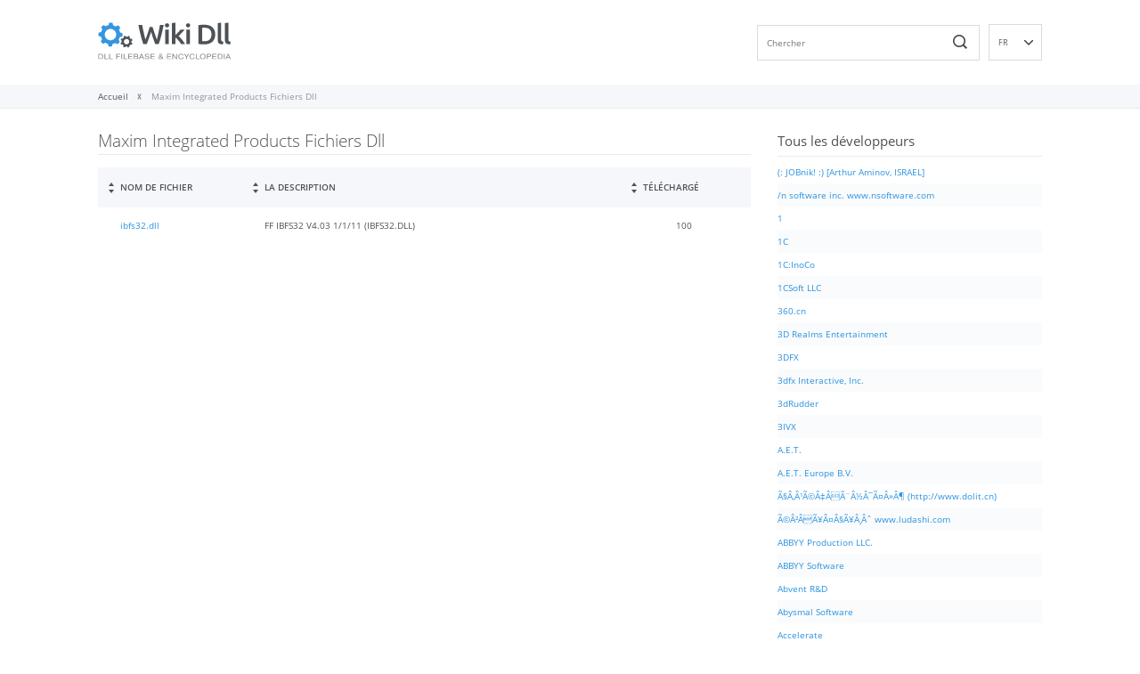

--- FILE ---
content_type: text/html; charset=UTF-8
request_url: https://wikidll.com/fr/maxim-integrated-products
body_size: 34927
content:
<!doctype html>
<html lang="fr">
<head>
		<meta charset="utf-8">
	<title>Maxim Integrated Products Fichiers Dll Liste - WikiDll.com</title>
			<meta name="description" content="Sur cette page, vous trouverez tous les fichiers dll développés par la société Maxim Integrated Products." />
	
			<meta name="keywords" content="Maxim Integrated Products fichiers dll" />
	
						
    <meta name="viewport" content="width=device-width, initial-scale=1">
	<meta name="theme-color" content="#fff">
	<style>body { font-family: 'Open Sans', sans-serif; }</style>
	<style>
		/* cyrillic-ext */
@font-face {
  font-family: 'Open Sans';
  font-style: italic;
  font-weight: 400;
  font-display: swap;
  src: url(https://fonts.gstatic.com/s/opensans/v23/mem6YaGs126MiZpBA-UFUK0Udc1UAw.woff2) format('woff2');
  unicode-range: U+0460-052F, U+1C80-1C88, U+20B4, U+2DE0-2DFF, U+A640-A69F, U+FE2E-FE2F;
}
/* cyrillic */
@font-face {
  font-family: 'Open Sans';
  font-style: italic;
  font-weight: 400;
  font-display: swap;
  src: url(https://fonts.gstatic.com/s/opensans/v23/mem6YaGs126MiZpBA-UFUK0ddc1UAw.woff2) format('woff2');
  unicode-range: U+0400-045F, U+0490-0491, U+04B0-04B1, U+2116;
}
/* greek-ext */
@font-face {
  font-family: 'Open Sans';
  font-style: italic;
  font-weight: 400;
  font-display: swap;
  src: url(https://fonts.gstatic.com/s/opensans/v23/mem6YaGs126MiZpBA-UFUK0Vdc1UAw.woff2) format('woff2');
  unicode-range: U+1F00-1FFF;
}
/* greek */
@font-face {
  font-family: 'Open Sans';
  font-style: italic;
  font-weight: 400;
  font-display: swap;
  src: url(https://fonts.gstatic.com/s/opensans/v23/mem6YaGs126MiZpBA-UFUK0adc1UAw.woff2) format('woff2');
  unicode-range: U+0370-03FF;
}
/* vietnamese */
@font-face {
  font-family: 'Open Sans';
  font-style: italic;
  font-weight: 400;
  font-display: swap;
  src: url(https://fonts.gstatic.com/s/opensans/v23/mem6YaGs126MiZpBA-UFUK0Wdc1UAw.woff2) format('woff2');
  unicode-range: U+0102-0103, U+0110-0111, U+0128-0129, U+0168-0169, U+01A0-01A1, U+01AF-01B0, U+1EA0-1EF9, U+20AB;
}
/* latin-ext */
@font-face {
  font-family: 'Open Sans';
  font-style: italic;
  font-weight: 400;
  font-display: swap;
  src: url(https://fonts.gstatic.com/s/opensans/v23/mem6YaGs126MiZpBA-UFUK0Xdc1UAw.woff2) format('woff2');
  unicode-range: U+0100-024F, U+0259, U+1E00-1EFF, U+2020, U+20A0-20AB, U+20AD-20CF, U+2113, U+2C60-2C7F, U+A720-A7FF;
}
/* latin */
@font-face {
  font-family: 'Open Sans';
  font-style: italic;
  font-weight: 400;
  font-display: swap;
  src: url(https://fonts.gstatic.com/s/opensans/v23/mem6YaGs126MiZpBA-UFUK0Zdc0.woff2) format('woff2');
  unicode-range: U+0000-00FF, U+0131, U+0152-0153, U+02BB-02BC, U+02C6, U+02DA, U+02DC, U+2000-206F, U+2074, U+20AC, U+2122, U+2191, U+2193, U+2212, U+2215, U+FEFF, U+FFFD;
}
/* cyrillic-ext */
@font-face {
  font-family: 'Open Sans';
  font-style: normal;
  font-weight: 300;
  font-display: swap;
  src: url(https://fonts.gstatic.com/s/opensans/v23/mem5YaGs126MiZpBA-UN_r8OX-hpOqc.woff2) format('woff2');
  unicode-range: U+0460-052F, U+1C80-1C88, U+20B4, U+2DE0-2DFF, U+A640-A69F, U+FE2E-FE2F;
}
/* cyrillic */
@font-face {
  font-family: 'Open Sans';
  font-style: normal;
  font-weight: 300;
  font-display: swap;
  src: url(https://fonts.gstatic.com/s/opensans/v23/mem5YaGs126MiZpBA-UN_r8OVuhpOqc.woff2) format('woff2');
  unicode-range: U+0400-045F, U+0490-0491, U+04B0-04B1, U+2116;
}
/* greek-ext */
@font-face {
  font-family: 'Open Sans';
  font-style: normal;
  font-weight: 300;
  font-display: swap;
  src: url(https://fonts.gstatic.com/s/opensans/v23/mem5YaGs126MiZpBA-UN_r8OXuhpOqc.woff2) format('woff2');
  unicode-range: U+1F00-1FFF;
}
/* greek */
@font-face {
  font-family: 'Open Sans';
  font-style: normal;
  font-weight: 300;
  font-display: swap;
  src: url(https://fonts.gstatic.com/s/opensans/v23/mem5YaGs126MiZpBA-UN_r8OUehpOqc.woff2) format('woff2');
  unicode-range: U+0370-03FF;
}
/* vietnamese */
@font-face {
  font-family: 'Open Sans';
  font-style: normal;
  font-weight: 300;
  font-display: swap;
  src: url(https://fonts.gstatic.com/s/opensans/v23/mem5YaGs126MiZpBA-UN_r8OXehpOqc.woff2) format('woff2');
  unicode-range: U+0102-0103, U+0110-0111, U+0128-0129, U+0168-0169, U+01A0-01A1, U+01AF-01B0, U+1EA0-1EF9, U+20AB;
}
/* latin-ext */
@font-face {
  font-family: 'Open Sans';
  font-style: normal;
  font-weight: 300;
  font-display: swap;
  src: url(https://fonts.gstatic.com/s/opensans/v23/mem5YaGs126MiZpBA-UN_r8OXOhpOqc.woff2) format('woff2');
  unicode-range: U+0100-024F, U+0259, U+1E00-1EFF, U+2020, U+20A0-20AB, U+20AD-20CF, U+2113, U+2C60-2C7F, U+A720-A7FF;
}
/* latin */
@font-face {
  font-family: 'Open Sans';
  font-style: normal;
  font-weight: 300;
  font-display: swap;
  src: url(https://fonts.gstatic.com/s/opensans/v23/mem5YaGs126MiZpBA-UN_r8OUuhp.woff2) format('woff2');
  unicode-range: U+0000-00FF, U+0131, U+0152-0153, U+02BB-02BC, U+02C6, U+02DA, U+02DC, U+2000-206F, U+2074, U+20AC, U+2122, U+2191, U+2193, U+2212, U+2215, U+FEFF, U+FFFD;
}
/* cyrillic-ext */
@font-face {
  font-family: 'Open Sans';
  font-style: normal;
  font-weight: 400;
  font-display: swap;
  src: url(https://fonts.gstatic.com/s/opensans/v23/mem8YaGs126MiZpBA-UFWJ0bbck.woff2) format('woff2');
  unicode-range: U+0460-052F, U+1C80-1C88, U+20B4, U+2DE0-2DFF, U+A640-A69F, U+FE2E-FE2F;
}
/* cyrillic */
@font-face {
  font-family: 'Open Sans';
  font-style: normal;
  font-weight: 400;
  font-display: swap;
  src: url(https://fonts.gstatic.com/s/opensans/v23/mem8YaGs126MiZpBA-UFUZ0bbck.woff2) format('woff2');
  unicode-range: U+0400-045F, U+0490-0491, U+04B0-04B1, U+2116;
}
/* greek-ext */
@font-face {
  font-family: 'Open Sans';
  font-style: normal;
  font-weight: 400;
  font-display: swap;
  src: url(https://fonts.gstatic.com/s/opensans/v23/mem8YaGs126MiZpBA-UFWZ0bbck.woff2) format('woff2');
  unicode-range: U+1F00-1FFF;
}
/* greek */
@font-face {
  font-family: 'Open Sans';
  font-style: normal;
  font-weight: 400;
  font-display: swap;
  src: url(https://fonts.gstatic.com/s/opensans/v23/mem8YaGs126MiZpBA-UFVp0bbck.woff2) format('woff2');
  unicode-range: U+0370-03FF;
}
/* vietnamese */
@font-face {
  font-family: 'Open Sans';
  font-style: normal;
  font-weight: 400;
  font-display: swap;
  src: url(https://fonts.gstatic.com/s/opensans/v23/mem8YaGs126MiZpBA-UFWp0bbck.woff2) format('woff2');
  unicode-range: U+0102-0103, U+0110-0111, U+0128-0129, U+0168-0169, U+01A0-01A1, U+01AF-01B0, U+1EA0-1EF9, U+20AB;
}
/* latin-ext */
@font-face {
  font-family: 'Open Sans';
  font-style: normal;
  font-weight: 400;
  font-display: swap;
  src: url(https://fonts.gstatic.com/s/opensans/v23/mem8YaGs126MiZpBA-UFW50bbck.woff2) format('woff2');
  unicode-range: U+0100-024F, U+0259, U+1E00-1EFF, U+2020, U+20A0-20AB, U+20AD-20CF, U+2113, U+2C60-2C7F, U+A720-A7FF;
}
/* latin */
@font-face {
  font-family: 'Open Sans';
  font-style: normal;
  font-weight: 400;
  font-display: swap;
  src: url(https://fonts.gstatic.com/s/opensans/v23/mem8YaGs126MiZpBA-UFVZ0b.woff2) format('woff2');
  unicode-range: U+0000-00FF, U+0131, U+0152-0153, U+02BB-02BC, U+02C6, U+02DA, U+02DC, U+2000-206F, U+2074, U+20AC, U+2122, U+2191, U+2193, U+2212, U+2215, U+FEFF, U+FFFD;
}
/* cyrillic-ext */
@font-face {
  font-family: 'Open Sans';
  font-style: normal;
  font-weight: 600;
  font-display: swap;
  src: url(https://fonts.gstatic.com/s/opensans/v23/mem5YaGs126MiZpBA-UNirkOX-hpOqc.woff2) format('woff2');
  unicode-range: U+0460-052F, U+1C80-1C88, U+20B4, U+2DE0-2DFF, U+A640-A69F, U+FE2E-FE2F;
}
/* cyrillic */
@font-face {
  font-family: 'Open Sans';
  font-style: normal;
  font-weight: 600;
  font-display: swap;
  src: url(https://fonts.gstatic.com/s/opensans/v23/mem5YaGs126MiZpBA-UNirkOVuhpOqc.woff2) format('woff2');
  unicode-range: U+0400-045F, U+0490-0491, U+04B0-04B1, U+2116;
}
/* greek-ext */
@font-face {
  font-family: 'Open Sans';
  font-style: normal;
  font-weight: 600;
  font-display: swap;
  src: url(https://fonts.gstatic.com/s/opensans/v23/mem5YaGs126MiZpBA-UNirkOXuhpOqc.woff2) format('woff2');
  unicode-range: U+1F00-1FFF;
}
/* greek */
@font-face {
  font-family: 'Open Sans';
  font-style: normal;
  font-weight: 600;
  font-display: swap;
  src: url(https://fonts.gstatic.com/s/opensans/v23/mem5YaGs126MiZpBA-UNirkOUehpOqc.woff2) format('woff2');
  unicode-range: U+0370-03FF;
}
/* vietnamese */
@font-face {
  font-family: 'Open Sans';
  font-style: normal;
  font-weight: 600;
  font-display: swap;
  src: url(https://fonts.gstatic.com/s/opensans/v23/mem5YaGs126MiZpBA-UNirkOXehpOqc.woff2) format('woff2');
  unicode-range: U+0102-0103, U+0110-0111, U+0128-0129, U+0168-0169, U+01A0-01A1, U+01AF-01B0, U+1EA0-1EF9, U+20AB;
}
/* latin-ext */
@font-face {
  font-family: 'Open Sans';
  font-style: normal;
  font-weight: 600;
  font-display: swap;
  src: url(https://fonts.gstatic.com/s/opensans/v23/mem5YaGs126MiZpBA-UNirkOXOhpOqc.woff2) format('woff2');
  unicode-range: U+0100-024F, U+0259, U+1E00-1EFF, U+2020, U+20A0-20AB, U+20AD-20CF, U+2113, U+2C60-2C7F, U+A720-A7FF;
}
/* latin */
@font-face {
  font-family: 'Open Sans';
  font-style: normal;
  font-weight: 600;
  font-display: swap;
  src: url(https://fonts.gstatic.com/s/opensans/v23/mem5YaGs126MiZpBA-UNirkOUuhp.woff2) format('woff2');
  unicode-range: U+0000-00FF, U+0131, U+0152-0153, U+02BB-02BC, U+02C6, U+02DA, U+02DC, U+2000-206F, U+2074, U+20AC, U+2122, U+2191, U+2193, U+2212, U+2215, U+FEFF, U+FFFD;
}1
	</style>
		<style>
		/*!
 * Generated using the Bootstrap Customizer (https://getbootstrap.com/docs/3.4/customize/)
 *//*!
 * Bootstrap v3.4.1 (https://getbootstrap.com/)
 * Copyright 2011-2019 Twitter, Inc.
 * Licensed under MIT (https://github.com/twbs/bootstrap/blob/master/LICENSE)
 *//*! normalize.css v3.0.3 | MIT License | github.com/necolas/normalize.css */html{font-family:sans-serif;-ms-text-size-adjust:100%;-webkit-text-size-adjust:100%}body{margin:0}article,aside,details,figcaption,figure,footer,header,hgroup,main,menu,nav,section,summary{display:block}audio,canvas,progress,video{display:inline-block;vertical-align:baseline}audio:not([controls]){display:none;height:0}[hidden],template{display:none}a{background-color:transparent}a:active,a:hover{outline:0}abbr[title]{border-bottom:none;text-decoration:underline;text-decoration:underline dotted}b,strong{font-weight:bold}dfn{font-style:italic}h1{font-size:2em;margin:0.67em 0}mark{background:#ff0;color:#000}small{font-size:80%}sub,sup{font-size:75%;line-height:0;position:relative;vertical-align:baseline}sup{top:-0.5em}sub{bottom:-0.25em}img{border:0}svg:not(:root){overflow:hidden}figure{margin:1em 40px}hr{-webkit-box-sizing:content-box;-moz-box-sizing:content-box;box-sizing:content-box;height:0}pre{overflow:auto}code,kbd,pre,samp{font-family:monospace, monospace;font-size:1em}button,input,optgroup,select,textarea{color:inherit;font:inherit;margin:0}button{overflow:visible}button,select{text-transform:none}button,html input[type="button"],input[type="reset"],input[type="submit"]{-webkit-appearance:button;cursor:pointer}button[disabled],html input[disabled]{cursor:default}button::-moz-focus-inner,input::-moz-focus-inner{border:0;padding:0}input{line-height:normal}input[type="checkbox"],input[type="radio"]{-webkit-box-sizing:border-box;-moz-box-sizing:border-box;box-sizing:border-box;padding:0}input[type="number"]::-webkit-inner-spin-button,input[type="number"]::-webkit-outer-spin-button{height:auto}input[type="search"]{-webkit-appearance:textfield;-webkit-box-sizing:content-box;-moz-box-sizing:content-box;box-sizing:content-box}input[type="search"]::-webkit-search-cancel-button,input[type="search"]::-webkit-search-decoration{-webkit-appearance:none}fieldset{border:1px solid #c0c0c0;margin:0 2px;padding:0.35em 0.625em 0.75em}legend{border:0;padding:0}textarea{overflow:auto}optgroup{font-weight:bold}table{border-collapse:collapse;border-spacing:0}td,th{padding:0}/*! Source: https://github.com/h5bp/html5-boilerplate/blob/master/src/css/main.css */@media print{*,*:before,*:after{color:#000 !important;text-shadow:none !important;background:transparent !important;-webkit-box-shadow:none !important;box-shadow:none !important}a,a:visited{text-decoration:underline}a[href]:after{content:" (" attr(href) ")"}abbr[title]:after{content:" (" attr(title) ")"}a[href^="#"]:after,a[href^="javascript:"]:after{content:""}pre,blockquote{border:1px solid #999;page-break-inside:avoid}thead{display:table-header-group}tr,img{page-break-inside:avoid}img{max-width:100% !important}p,h2,h3{orphans:3;widows:3}h2,h3{page-break-after:avoid}.navbar{display:none}.btn>.caret,.dropup>.btn>.caret{border-top-color:#000 !important}.label{border:1px solid #000}.table{border-collapse:collapse !important}.table td,.table th{background-color:#fff !important}.table-bordered th,.table-bordered td{border:1px solid #ddd !important}}*{-webkit-box-sizing:border-box;-moz-box-sizing:border-box;box-sizing:border-box}*:before,*:after{-webkit-box-sizing:border-box;-moz-box-sizing:border-box;box-sizing:border-box}html{font-size:10px;-webkit-tap-highlight-color:rgba(0,0,0,0)}body{font-family:"Helvetica Neue",Helvetica,Arial,sans-serif;font-size:14px;line-height:1.42857143;color:#333;background-color:#fff}input,button,select,textarea{font-family:inherit;font-size:inherit;line-height:inherit}a{color:#337ab7;text-decoration:none}a:hover,a:focus{color:#23527c;text-decoration:underline}a:focus{outline:5px auto -webkit-focus-ring-color;outline-offset:-2px}figure{margin:0}img{vertical-align:middle}.img-responsive{display:block;max-width:100%;height:auto}.img-rounded{border-radius:6px}.img-thumbnail{padding:4px;line-height:1.42857143;background-color:#fff;border:1px solid #ddd;border-radius:4px;-webkit-transition:all .2s ease-in-out;-o-transition:all .2s ease-in-out;transition:all .2s ease-in-out;display:inline-block;max-width:100%;height:auto}.img-circle{border-radius:50%}hr{margin-top:20px;margin-bottom:20px;border:0;border-top:1px solid #eee}.sr-only{position:absolute;width:1px;height:1px;padding:0;margin:-1px;overflow:hidden;clip:rect(0, 0, 0, 0);border:0}.sr-only-focusable:active,.sr-only-focusable:focus{position:static;width:auto;height:auto;margin:0;overflow:visible;clip:auto}[role="button"]{cursor:pointer}code,kbd,pre,samp{font-family:Menlo,Monaco,Consolas,"Courier New",monospace}code{padding:2px 4px;font-size:90%;color:#c7254e;background-color:#f9f2f4;border-radius:4px}kbd{padding:2px 4px;font-size:90%;color:#fff;background-color:#333;border-radius:3px;-webkit-box-shadow:inset 0 -1px 0 rgba(0,0,0,0.25);box-shadow:inset 0 -1px 0 rgba(0,0,0,0.25)}kbd kbd{padding:0;font-size:100%;font-weight:700;-webkit-box-shadow:none;box-shadow:none}pre{display:block;padding:9.5px;margin:0 0 10px;font-size:13px;line-height:1.42857143;color:#333;word-break:break-all;word-wrap:break-word;background-color:#f5f5f5;border:1px solid #ccc;border-radius:4px}pre code{padding:0;font-size:inherit;color:inherit;white-space:pre-wrap;background-color:transparent;border-radius:0}.pre-scrollable{max-height:340px;overflow-y:scroll}.container{padding-right:15px;padding-left:15px;margin-right:auto;margin-left:auto}@media (min-width:768px){.container{width:750px}}@media (min-width:992px){.container{width:970px}}@media (min-width:1200px){.container{width:1170px}}.container-fluid{padding-right:15px;padding-left:15px;margin-right:auto;margin-left:auto}.row{margin-right:-15px;margin-left:-15px}.row-no-gutters{margin-right:0;margin-left:0}.row-no-gutters [class*="col-"]{padding-right:0;padding-left:0}.col-xs-1, .col-sm-1, .col-md-1, .col-lg-1, .col-xs-2, .col-sm-2, .col-md-2, .col-lg-2, .col-xs-3, .col-sm-3, .col-md-3, .col-lg-3, .col-xs-4, .col-sm-4, .col-md-4, .col-lg-4, .col-xs-5, .col-sm-5, .col-md-5, .col-lg-5, .col-xs-6, .col-sm-6, .col-md-6, .col-lg-6, .col-xs-7, .col-sm-7, .col-md-7, .col-lg-7, .col-xs-8, .col-sm-8, .col-md-8, .col-lg-8, .col-xs-9, .col-sm-9, .col-md-9, .col-lg-9, .col-xs-10, .col-sm-10, .col-md-10, .col-lg-10, .col-xs-11, .col-sm-11, .col-md-11, .col-lg-11, .col-xs-12, .col-sm-12, .col-md-12, .col-lg-12{position:relative;min-height:1px;padding-right:15px;padding-left:15px}.col-xs-1, .col-xs-2, .col-xs-3, .col-xs-4, .col-xs-5, .col-xs-6, .col-xs-7, .col-xs-8, .col-xs-9, .col-xs-10, .col-xs-11, .col-xs-12{float:left}.col-xs-12{width:100%}.col-xs-11{width:91.66666667%}.col-xs-10{width:83.33333333%}.col-xs-9{width:75%}.col-xs-8{width:66.66666667%}.col-xs-7{width:58.33333333%}.col-xs-6{width:50%}.col-xs-5{width:41.66666667%}.col-xs-4{width:33.33333333%}.col-xs-3{width:25%}.col-xs-2{width:16.66666667%}.col-xs-1{width:8.33333333%}.col-xs-pull-12{right:100%}.col-xs-pull-11{right:91.66666667%}.col-xs-pull-10{right:83.33333333%}.col-xs-pull-9{right:75%}.col-xs-pull-8{right:66.66666667%}.col-xs-pull-7{right:58.33333333%}.col-xs-pull-6{right:50%}.col-xs-pull-5{right:41.66666667%}.col-xs-pull-4{right:33.33333333%}.col-xs-pull-3{right:25%}.col-xs-pull-2{right:16.66666667%}.col-xs-pull-1{right:8.33333333%}.col-xs-pull-0{right:auto}.col-xs-push-12{left:100%}.col-xs-push-11{left:91.66666667%}.col-xs-push-10{left:83.33333333%}.col-xs-push-9{left:75%}.col-xs-push-8{left:66.66666667%}.col-xs-push-7{left:58.33333333%}.col-xs-push-6{left:50%}.col-xs-push-5{left:41.66666667%}.col-xs-push-4{left:33.33333333%}.col-xs-push-3{left:25%}.col-xs-push-2{left:16.66666667%}.col-xs-push-1{left:8.33333333%}.col-xs-push-0{left:auto}.col-xs-offset-12{margin-left:100%}.col-xs-offset-11{margin-left:91.66666667%}.col-xs-offset-10{margin-left:83.33333333%}.col-xs-offset-9{margin-left:75%}.col-xs-offset-8{margin-left:66.66666667%}.col-xs-offset-7{margin-left:58.33333333%}.col-xs-offset-6{margin-left:50%}.col-xs-offset-5{margin-left:41.66666667%}.col-xs-offset-4{margin-left:33.33333333%}.col-xs-offset-3{margin-left:25%}.col-xs-offset-2{margin-left:16.66666667%}.col-xs-offset-1{margin-left:8.33333333%}.col-xs-offset-0{margin-left:0}@media (min-width:768px){.col-sm-1, .col-sm-2, .col-sm-3, .col-sm-4, .col-sm-5, .col-sm-6, .col-sm-7, .col-sm-8, .col-sm-9, .col-sm-10, .col-sm-11, .col-sm-12{float:left}.col-sm-12{width:100%}.col-sm-11{width:91.66666667%}.col-sm-10{width:83.33333333%}.col-sm-9{width:75%}.col-sm-8{width:66.66666667%}.col-sm-7{width:58.33333333%}.col-sm-6{width:50%}.col-sm-5{width:41.66666667%}.col-sm-4{width:33.33333333%}.col-sm-3{width:25%}.col-sm-2{width:16.66666667%}.col-sm-1{width:8.33333333%}.col-sm-pull-12{right:100%}.col-sm-pull-11{right:91.66666667%}.col-sm-pull-10{right:83.33333333%}.col-sm-pull-9{right:75%}.col-sm-pull-8{right:66.66666667%}.col-sm-pull-7{right:58.33333333%}.col-sm-pull-6{right:50%}.col-sm-pull-5{right:41.66666667%}.col-sm-pull-4{right:33.33333333%}.col-sm-pull-3{right:25%}.col-sm-pull-2{right:16.66666667%}.col-sm-pull-1{right:8.33333333%}.col-sm-pull-0{right:auto}.col-sm-push-12{left:100%}.col-sm-push-11{left:91.66666667%}.col-sm-push-10{left:83.33333333%}.col-sm-push-9{left:75%}.col-sm-push-8{left:66.66666667%}.col-sm-push-7{left:58.33333333%}.col-sm-push-6{left:50%}.col-sm-push-5{left:41.66666667%}.col-sm-push-4{left:33.33333333%}.col-sm-push-3{left:25%}.col-sm-push-2{left:16.66666667%}.col-sm-push-1{left:8.33333333%}.col-sm-push-0{left:auto}.col-sm-offset-12{margin-left:100%}.col-sm-offset-11{margin-left:91.66666667%}.col-sm-offset-10{margin-left:83.33333333%}.col-sm-offset-9{margin-left:75%}.col-sm-offset-8{margin-left:66.66666667%}.col-sm-offset-7{margin-left:58.33333333%}.col-sm-offset-6{margin-left:50%}.col-sm-offset-5{margin-left:41.66666667%}.col-sm-offset-4{margin-left:33.33333333%}.col-sm-offset-3{margin-left:25%}.col-sm-offset-2{margin-left:16.66666667%}.col-sm-offset-1{margin-left:8.33333333%}.col-sm-offset-0{margin-left:0}}@media (min-width:992px){.col-md-1, .col-md-2, .col-md-3, .col-md-4, .col-md-5, .col-md-6, .col-md-7, .col-md-8, .col-md-9, .col-md-10, .col-md-11, .col-md-12{float:left}.col-md-12{width:100%}.col-md-11{width:91.66666667%}.col-md-10{width:83.33333333%}.col-md-9{width:75%}.col-md-8{width:66.66666667%}.col-md-7{width:58.33333333%}.col-md-6{width:50%}.col-md-5{width:41.66666667%}.col-md-4{width:33.33333333%}.col-md-3{width:25%}.col-md-2{width:16.66666667%}.col-md-1{width:8.33333333%}.col-md-pull-12{right:100%}.col-md-pull-11{right:91.66666667%}.col-md-pull-10{right:83.33333333%}.col-md-pull-9{right:75%}.col-md-pull-8{right:66.66666667%}.col-md-pull-7{right:58.33333333%}.col-md-pull-6{right:50%}.col-md-pull-5{right:41.66666667%}.col-md-pull-4{right:33.33333333%}.col-md-pull-3{right:25%}.col-md-pull-2{right:16.66666667%}.col-md-pull-1{right:8.33333333%}.col-md-pull-0{right:auto}.col-md-push-12{left:100%}.col-md-push-11{left:91.66666667%}.col-md-push-10{left:83.33333333%}.col-md-push-9{left:75%}.col-md-push-8{left:66.66666667%}.col-md-push-7{left:58.33333333%}.col-md-push-6{left:50%}.col-md-push-5{left:41.66666667%}.col-md-push-4{left:33.33333333%}.col-md-push-3{left:25%}.col-md-push-2{left:16.66666667%}.col-md-push-1{left:8.33333333%}.col-md-push-0{left:auto}.col-md-offset-12{margin-left:100%}.col-md-offset-11{margin-left:91.66666667%}.col-md-offset-10{margin-left:83.33333333%}.col-md-offset-9{margin-left:75%}.col-md-offset-8{margin-left:66.66666667%}.col-md-offset-7{margin-left:58.33333333%}.col-md-offset-6{margin-left:50%}.col-md-offset-5{margin-left:41.66666667%}.col-md-offset-4{margin-left:33.33333333%}.col-md-offset-3{margin-left:25%}.col-md-offset-2{margin-left:16.66666667%}.col-md-offset-1{margin-left:8.33333333%}.col-md-offset-0{margin-left:0}}@media (min-width:1200px){.col-lg-1, .col-lg-2, .col-lg-3, .col-lg-4, .col-lg-5, .col-lg-6, .col-lg-7, .col-lg-8, .col-lg-9, .col-lg-10, .col-lg-11, .col-lg-12{float:left}.col-lg-12{width:100%}.col-lg-11{width:91.66666667%}.col-lg-10{width:83.33333333%}.col-lg-9{width:75%}.col-lg-8{width:66.66666667%}.col-lg-7{width:58.33333333%}.col-lg-6{width:50%}.col-lg-5{width:41.66666667%}.col-lg-4{width:33.33333333%}.col-lg-3{width:25%}.col-lg-2{width:16.66666667%}.col-lg-1{width:8.33333333%}.col-lg-pull-12{right:100%}.col-lg-pull-11{right:91.66666667%}.col-lg-pull-10{right:83.33333333%}.col-lg-pull-9{right:75%}.col-lg-pull-8{right:66.66666667%}.col-lg-pull-7{right:58.33333333%}.col-lg-pull-6{right:50%}.col-lg-pull-5{right:41.66666667%}.col-lg-pull-4{right:33.33333333%}.col-lg-pull-3{right:25%}.col-lg-pull-2{right:16.66666667%}.col-lg-pull-1{right:8.33333333%}.col-lg-pull-0{right:auto}.col-lg-push-12{left:100%}.col-lg-push-11{left:91.66666667%}.col-lg-push-10{left:83.33333333%}.col-lg-push-9{left:75%}.col-lg-push-8{left:66.66666667%}.col-lg-push-7{left:58.33333333%}.col-lg-push-6{left:50%}.col-lg-push-5{left:41.66666667%}.col-lg-push-4{left:33.33333333%}.col-lg-push-3{left:25%}.col-lg-push-2{left:16.66666667%}.col-lg-push-1{left:8.33333333%}.col-lg-push-0{left:auto}.col-lg-offset-12{margin-left:100%}.col-lg-offset-11{margin-left:91.66666667%}.col-lg-offset-10{margin-left:83.33333333%}.col-lg-offset-9{margin-left:75%}.col-lg-offset-8{margin-left:66.66666667%}.col-lg-offset-7{margin-left:58.33333333%}.col-lg-offset-6{margin-left:50%}.col-lg-offset-5{margin-left:41.66666667%}.col-lg-offset-4{margin-left:33.33333333%}.col-lg-offset-3{margin-left:25%}.col-lg-offset-2{margin-left:16.66666667%}.col-lg-offset-1{margin-left:8.33333333%}.col-lg-offset-0{margin-left:0}}.clearfix:before,.clearfix:after,.container:before,.container:after,.container-fluid:before,.container-fluid:after,.row:before,.row:after{display:table;content:" "}.clearfix:after,.container:after,.container-fluid:after,.row:after{clear:both}.center-block{display:block;margin-right:auto;margin-left:auto}.pull-right{float:right !important}.pull-left{float:left !important}.hide{display:none !important}.show{display:block !important}.invisible{visibility:hidden}.text-hide{font:0/0 a;color:transparent;text-shadow:none;background-color:transparent;border:0}.hidden{display:none !important}.affix{position:fixed}@-ms-viewport{width:device-width}.visible-xs,.visible-sm,.visible-md,.visible-lg{display:none !important}.visible-xs-block,.visible-xs-inline,.visible-xs-inline-block,.visible-sm-block,.visible-sm-inline,.visible-sm-inline-block,.visible-md-block,.visible-md-inline,.visible-md-inline-block,.visible-lg-block,.visible-lg-inline,.visible-lg-inline-block{display:none !important}@media (max-width:767px){.visible-xs{display:block !important}table.visible-xs{display:table !important}tr.visible-xs{display:table-row !important}th.visible-xs,td.visible-xs{display:table-cell !important}}@media (max-width:767px){.visible-xs-block{display:block !important}}@media (max-width:767px){.visible-xs-inline{display:inline !important}}@media (max-width:767px){.visible-xs-inline-block{display:inline-block !important}}@media (min-width:768px) and (max-width:991px){.visible-sm{display:block !important}table.visible-sm{display:table !important}tr.visible-sm{display:table-row !important}th.visible-sm,td.visible-sm{display:table-cell !important}}@media (min-width:768px) and (max-width:991px){.visible-sm-block{display:block !important}}@media (min-width:768px) and (max-width:991px){.visible-sm-inline{display:inline !important}}@media (min-width:768px) and (max-width:991px){.visible-sm-inline-block{display:inline-block !important}}@media (min-width:992px) and (max-width:1199px){.visible-md{display:block !important}table.visible-md{display:table !important}tr.visible-md{display:table-row !important}th.visible-md,td.visible-md{display:table-cell !important}}@media (min-width:992px) and (max-width:1199px){.visible-md-block{display:block !important}}@media (min-width:992px) and (max-width:1199px){.visible-md-inline{display:inline !important}}@media (min-width:992px) and (max-width:1199px){.visible-md-inline-block{display:inline-block !important}}@media (min-width:1200px){.visible-lg{display:block !important}table.visible-lg{display:table !important}tr.visible-lg{display:table-row !important}th.visible-lg,td.visible-lg{display:table-cell !important}}@media (min-width:1200px){.visible-lg-block{display:block !important}}@media (min-width:1200px){.visible-lg-inline{display:inline !important}}@media (min-width:1200px){.visible-lg-inline-block{display:inline-block !important}}@media (max-width:767px){.hidden-xs{display:none !important}}@media (min-width:768px) and (max-width:991px){.hidden-sm{display:none !important}}@media (min-width:992px) and (max-width:1199px){.hidden-md{display:none !important}}@media (min-width:1200px){.hidden-lg{display:none !important}}.visible-print{display:none !important}@media print{.visible-print{display:block !important}table.visible-print{display:table !important}tr.visible-print{display:table-row !important}th.visible-print,td.visible-print{display:table-cell !important}}.visible-print-block{display:none !important}@media print{.visible-print-block{display:block !important}}.visible-print-inline{display:none !important}@media print{.visible-print-inline{display:inline !important}}.visible-print-inline-block{display:none !important}@media print{.visible-print-inline-block{display:inline-block !important}}@media print{.hidden-print{display:none !important}}1
		:root{
    font-size: 14px;
}

@charset "UTF-8";
html, body, div, span, applet, object, iframe, h1, h2, h3, h4, h5, h6, p, blockquote, pre, a, abbr, acronym, address, big, cite, code, del, dfn, em, img, ins, kbd, q, s, samp, small, strike, strong, sub, sup, tt, var, b, u, i, center, dl, dt, dd, ol, ul, li, fieldset, form, label, legend, table, caption, tbody, tfoot, thead, tr, th, td, article, aside, canvas, details, embed, figure, figcaption, footer, header, hgroup, menu, nav, output, ruby, section, summary, time, mark, audio, video { margin: 0; padding: 0; border: 0; vertical-align: baseline; }

body, html { height: 100%; }

img, fieldset, a img { border: none; }

input[type="text"], input[type="email"], input[type="tel"], textarea { -webkit-appearance: none; }

textarea { overflow: auto; }

input, button { margin: 0; padding: 0; border: 0; }

div, input, textarea, select, button, h1, h2, h3, h4, h5, h6, a, span, a:focus { outline: none; }

ul, ol { list-style-type: none; }
table { border-spacing: 0; border-collapse: collapse; width: 100%; }

html { -webkit-box-sizing: border-box; box-sizing: border-box; }

*, *:before, *:after { -webkit-box-sizing: inherit; box-sizing: inherit; }

@font-face { font-family: "svgfont"; src: url("fonts/svgfont.eot"); src: url("fonts/svgfont.eot?#iefix") format("eot"), url("fonts/svgfont.woff") format("woff"), url("fonts/svgfont.woff2") format("woff2"), url("fonts/svgfont.ttf") format("truetype"); font-weight: normal; font-style: normal; }
.icon, [class^="icon-"], [class*=" icon-"] { font-family: "svgfont"; font-style: normal; font-weight: normal; text-rendering: auto; speak: none; line-height: 1; -webkit-font-smoothing: antialiased; -moz-osx-font-smoothing: grayscale; }

.icon, [class^="icon-"], [class*=" icon-"] { display: inline-block; }

.icon-sepa:before { content: ""; }

.icon-skrill:before { content: ""; }

.rateit { display: -moz-inline-box; display: inline-block; position: relative; -webkit-user-select: none; -moz-user-select: none; -o-user-select: none; -ms-user-select: none; user-select: none; -webkit-touch-callout: none; }
.rateit .rateit-range { position: relative; display: -moz-inline-box; display: inline-block; background: url("../img/star.gif"); height: 16px; outline: none; cursor: pointer; }
.rateit .rateit-range * { display: block; }

/* for IE 6 */
* html .rateit, * + html .rateit { display: inline; }
* html .rateit .rateit-range, * + html .rateit .rateit-range { display: inline; }

/* for IE 7 */
.rateit .rateit-hover, .rateit .rateit-selected { position: absolute; left: 0; top: 0; width: 0; }
.rateit .rateit-hover-rtl, .rateit .rateit-selected-rtl { left: auto; right: 0; }
.rateit .rateit-hover { background: url("../img/star.gif") left -32px; color: #efc529; }
.rateit .rateit-hover-rtl { background-position: right -32px; }
.rateit .rateit-selected { background: url("../img/star.gif") left -16px; color: #bf4242; }
.rateit .rateit-selected-rtl { background-position: right -16px; }
.rateit .rateit-preset { background: url("../img/star.gif") left -48px; color: #ef6b22; }
.rateit .rateit-preset-rtl { background: url("../img/star.gif") left -48px; }
.rateit button.rateit-reset { background: url("../img/delete.gif") 0 0; width: 16px; height: 16px; display: -moz-inline-box; display: inline-block; float: left; outline: none; border: none; padding: 0; }
.rateit .rateit-reset span { display: none; }
.rateit button.rateit-reset:hover, .rateit button.rateit-reset:focus { background-position: 0 -16px; }

.rateit-font { font-size: 2rem; line-height: 1em; }
.rateit-font .rateit-range { background: none; height: auto; }
.rateit-font .rateit-empty { color: #ccc; }
.rateit-font .rateit-range > div { background: none; overflow: hidden; cursor: default; }

.rateit.rateit-font .rateit-reset { font-size: inherit; background: none; width: 0.6em; height: 0.6em; margin-top: 0.2em; background: gray; border-radius: 50%; position: relative; }
.rateit.rateit-font .rateit-reset span { display: block; font-weight: bold; color: white; height: -webkit-calc(50% - 0.045em); height: calc(50% - 0.045em); top: 0; position: absolute; border-bottom: 0.09em solid white; width: 72%; margin-left: 14%; }
.rateit.rateit-font .rateit-reset:hover { background: #e6574b; /* Old browsers */ background: -webkit-radial-gradient(center, ellipse, #e6574b 55%, #f6836b 77%, #f9d3cc 100%); background: radial-gradient(ellipse at center, #e6574b 55%, #f6836b 77%, #f9d3cc 100%); /* W3C, IE10+, FF16+, Chrome26+, Opera12+, Safari7+ */ background-position: 0 0; }
.rateit.rateit-font button.rateit-reset:focus { background: #e6574b; /* Old browsers */ background: -webkit-radial-gradient(center, ellipse, #e6574b 55%, #f6836b 77%, #f9d3cc 100%); background: radial-gradient(ellipse at center, #e6574b 55%, #f6836b 77%, #f9d3cc 100%); /* W3C, IE10+, FF16+, Chrome26+, Opera12+, Safari7+ */ background-position: 0 0; }

body { display: -webkit-box; display: -webkit-flex; display: -ms-flexbox; display: flex; -webkit-box-orient: vertical; -webkit-box-direction: normal; -webkit-flex-direction: column; -ms-flex-direction: column; flex-direction: column; font-size: 1rem; color: #4d5257; font-family: "Open Sans", Helvetica, Arial, sans-serif; font-weight: 400; }

h1 { font-size: 3rem; font-family: "Open Sans", Helvetica, Arial, sans-serif; font-weight: 600; }
h1.is-fz-34 { font-size: 1.875rem; }
h1.is-fz-32 { font-size: 2rem; }
h1.is-light { font-family: "Open Sans", Helvetica, Arial, sans-serif; font-weight: 300; }
h1.is-regular { font-family: "Open Sans", Helvetica, Arial, sans-serif; font-weight: 400; }
h1 span { font-size: 2rem; font-family: "Open Sans", Helvetica, Arial, sans-serif; font-weight: 300; }

h2 { font-size: 1.5rem; font-family: "Open Sans", Helvetica, Arial, sans-serif; font-weight: 400; }
h2.is-fz-28 { font-size: 2rem; font-family: "Open Sans", Helvetica, Arial, sans-serif; font-weight: 300; }

h3 { font-size: 1.25rem; font-family: "Open Sans", Helvetica, Arial, sans-serif; font-weight: 600; }
h3.is-fz-18 { font-size: 1.375rem; }
h3.is-fz-20 { font-size: 1.5rem; color: #1b88da; }

h4 { font-size: 1.375rem; font-family: "Open Sans", Helvetica, Arial, sans-serif; font-weight: 400; }

a { color: #4d5257; display: inline-block; text-decoration: none; cursor: pointer; -webkit-transition: all 0.3s ease-in-out; transition: all 0.3s ease-in-out; }
a:hover { text-decoration: underline; }
a:active, a:focus, a:visited { text-decoration: none; }

img { display: -webkit-inline-box; display: -webkit-inline-flex; display: -ms-inline-flexbox; display: inline-flex; max-width: 100%; height: auto; }

.i-upper { text-transform: uppercase; }

.i-light { font-family: "Open Sans", Helvetica, Arial, sans-serif; font-weight: 300; }

.i-regular { font-family: "Open Sans", Helvetica, Arial, sans-serif; font-weight: 400; }

.i-semibold { font-family: "Open Sans", Helvetica, Arial, sans-serif; font-weight: 600; }

.i-mb-18 { margin-bottom: 18px; }

i-mb-25 { margin-bottom: 25px; }

.title__link { color: #4d5257; text-decoration: none; text-transform: uppercase; }

.banner { margin: 30px 0; }

.logo__img { width: 150px; }

.copyright { font-size: 0.825rem; color: #99a1a8; }

.aside__title { display: block; padding: 6px 0; font-size: 1.5rem; border-bottom: 1px solid #ebebeb; }

.alphabet { margin-top: 10px; display: -webkit-box; display: -webkit-flex; display: -ms-flexbox; display: flex; -webkit-box-orient: horizontal; -webkit-box-direction: normal; -webkit-flex-direction: row; -ms-flex-direction: row; flex-direction: row; -webkit-box-sizing: border-box; box-sizing: border-box; }
.alphabet__el { padding-right: 15px; }
.alphabet__el:last-child { padding-right: 0; }
.alphabet__link, .alphabet__link:visited { color: #aae0ff; font-size: 1rem; letter-spacing: -0.5px; text-transform: uppercase; text-decoration: none; font-family: "Open Sans", Helvetica, Arial, sans-serif; font-weight: 600; }
.alphabet__link:hover, .alphabet__link:visited:hover { color: #fff; text-decoration: none; }
.alphabet.is-vertical { -webkit-flex-wrap: wrap; -ms-flex-wrap: wrap; flex-wrap: wrap; -webkit-box-pack: justify; -webkit-justify-content: space-between; -ms-flex-pack: justify; justify-content: space-between; margin-top: 10px; }
.alphabet.is-vertical .alphabet__list { position: relative; }
.alphabet.is-vertical .alphabet__el { padding-right: 0; display: inline-block; text-align: center; width: 26px; height: 26px; margin-right: 5px; margin-bottom: 8px; line-height: 23px; background-color: #fff; border: 1px solid #dbdbdb; -webkit-transition: all 0.3s ease-in-out; transition: all 0.3s ease-in-out; cursor: pointer; -webkit-box-sizing: border-box; box-sizing: border-box; }
.alphabet.is-vertical .alphabet__el:nth-child(9n) { margin-right: 0; }
.alphabet.is-vertical .alphabet__el:hover { background-color: #2992e0; border: 1px solid #2992e0; }
.alphabet.is-vertical .alphabet__el:hover .alphabet__link { text-decoration: none; color: #fff; }
.alphabet.is-vertical .alphabet__link { display: block; color: #2992e0; }

.block-info { padding-top: 33px; padding-bottom: 53px; background-color: #fafbfc; border-bottom: 1px solid #ebebeb; }
.block-info__wrap { display: -webkit-box; display: -webkit-flex; display: -ms-flexbox; display: flex; -webkit-box-orient: horizontal; -webkit-box-direction: normal; -webkit-flex-direction: row; -ms-flex-direction: row; flex-direction: row; -webkit-box-pack: justify; -webkit-justify-content: space-between; -ms-flex-pack: justify; justify-content: space-between; }

.breadcrumbs { padding: 6px 0; border-bottom: 1px solid #ebebeb; background-color: #f6f7fa; }
.breadcrumbs__list { display: -webkit-box; display: -webkit-flex; display: -ms-flexbox; display: flex; -webkit-box-orient: horizontal; -webkit-box-direction: normal; -webkit-flex-direction: row; -ms-flex-direction: row; flex-direction: row; }
.breadcrumbs__el { position: relative; padding-right: 26px; }
.breadcrumbs__el:after, .breadcrumbs__el:before { position: absolute; content: ""; right: 13px; width: 1px; height: 7px; background-color: #7d7d7d; }
.breadcrumbs__el:before { top: 4px; -webkit-transform: rotate(-30deg); -ms-transform: rotate(-30deg); transform: rotate(-30deg); }
.breadcrumbs__el:after { bottom: 3px; -webkit-transform: rotate(30deg); -ms-transform: rotate(30deg); transform: rotate(30deg); }
.breadcrumbs__el:last-child { padding-right: 0; }
.breadcrumbs__el:last-child a { color: #90959a; pointer-events: none; }
.breadcrumbs__el:last-child:after, .breadcrumbs__el:last-child:before { display: none; }
.breadcrumbs__link, .breadcrumbs__link:visited { color: #4d5257; font-size: 0.825rem; font-family: "Open Sans", Helvetica, Arial, sans-serif; font-weight: 400; }
.breadcrumbs__link:hover, .breadcrumbs__link:visited:hover { text-decoration: underline; }

.btn { -webkit-box-orient: horizontal; -webkit-box-direction: normal; -webkit-flex-direction: row; -ms-flex-direction: row; flex-direction: row; text-align: center; display: -webkit-box; display: -webkit-flex; display: -ms-flexbox; display: flex; -webkit-flex-shrink: 0; -ms-flex-negative: 0; flex-shrink: 0; width: 320px; height: 70px; line-height: 70px; color: #fff; background-color: #61bc34; font-size: 24px; white-space: nowrap; -webkit-transition: all 0.3s ease-in-out; transition: all 0.3s ease-in-out; cursor: pointer; overflow: hidden; font-family: "Open Sans", Helvetica, Arial, sans-serif; font-weight: 400; }
.btn__icon { position: relative; padding: 0 35px; background-color: #76c64e; -webkit-box-shadow: 10px 0 100px 0 rgba(0, 0, 0, 0.1); box-shadow: 10px 0 100px 0 rgba(0, 0, 0, 0.1); }
.btn__icon .ico { position: absolute; top: 50%; left: 50%; -webkit-transform: translate(-50%, -50%); -ms-transform: translate(-50%, -50%); transform: translate(-50%, -50%); }
.btn__text { width: 100%; text-align: center; color: #fff; background-color: #61bc34; }
.btn__text:hover { background-color: #76c64e; }
.btn:hover, .btn:focus, .btn:visited { text-decoration: none; }
.btn.is-search { display: block; text-align: center; width: 160px; height: 50px; line-height: 50px; font-size: 1.25rem; border-radius: 0; font-family: "Open Sans", Helvetica, Arial, sans-serif; font-weight: 600; }
.btn.is-search:hover { background-color: #7fd945; }
.btn.is-large { width: 400px; font-size: 1.5rem; letter-spacing: -0.4px; }

.btn-green { display: block; text-align: center; width: 100%; font-size: 1.5rem; height: 50px; line-height: 50px; letter-spacing: -0.4px; background-color: #61bc34; color: #fff; -webkit-transition: all 0.3s ease-in-out; transition: all 0.3s ease-in-out; cursor: pointer; font-family: "Open Sans", Helvetica, Arial, sans-serif; font-weight: 600; }
.btn-green:hover { background-color: #7fd945; }

.btn-blue { width: 140px; height: 40px; line-height: 40px; text-align: center; color: #FFF; background-color: #3495df; font-size: 1.25rem; border-radius: 0; -webkit-transition: all 0.3s ease-in-out; transition: all 0.3s ease-in-out; cursor: pointer; font-family: "Open Sans", Helvetica, Arial, sans-serif; font-weight: 600; }
.btn-blue:hover { background-color: #44a7f1; }

.content { padding: 20px 0; }
.content__title { line-height: 1.7; border-bottom: 1px solid #ebebeb; }
.content__top { display: -webkit-box; display: -webkit-flex; display: -ms-flexbox; display: flex; -webkit-box-orient: horizontal; -webkit-box-direction: normal; -webkit-flex-direction: row; -ms-flex-direction: row; flex-direction: row; -webkit-box-pack: justify; -webkit-justify-content: space-between; -ms-flex-pack: justify; justify-content: space-between; -webkit-box-align: center; -webkit-align-items: center; -ms-flex-align: center; align-items: center; padding-bottom: 22px; margin-bottom: 20px; border-bottom: 1px solid #ebebeb; }
.content__top h1 { letter-spacing: -0.6px; }
.content__left { width: 70%; }
.content__right { width: 29%; }
.content__wrap { display: -webkit-box; display: -webkit-flex; display: -ms-flexbox; display: flex; -webkit-box-orient: horizontal; -webkit-box-direction: normal; -webkit-flex-direction: row; -ms-flex-direction: row; flex-direction: row; width: 100%; }
.content__left { margin-right: 30px; }
.content.is-inner-6 .text { margin-top: 10px; margin-bottom: 5px; }
.content.is-inner-6 .text__descr { padding-bottom: 19px; }
.content.is-inner-7 .text { margin-top: 11px; }
.content.is-inner-7 .text__descr { padding-bottom: 28px; }
.content.is-inner-8 { padding-bottom: 70px; }
.content.is-inner-8 .content__left { margin-right: 33px; }
.content.is-inner-8 .content__left .banner { margin-top: 23px; margin-bottom: 20px; }
.content.is-inner-8 .content__right .banner { margin-bottom: 30px; }
.content.is-inner-8 .text__title { display: block; margin-bottom: 10px; font-size: 1.5rem; font-family: "Open Sans", Helvetica, Arial, sans-serif; font-weight: 300; }
.content.is-inner-8 .text__descr { margin-bottom: 30px; }
.content.is-inner-9 .banner { margin-top: 25px; margin-bottom: 30px; }

.developers { margin-top: 4px; }
.developers__el:nth-child(even) { background-color: #fafbfc; }
.developers__link { height: 26px; line-height: 26px; color: #2992e0; font-size: 1rem; }

.dll-description { margin-bottom: 25px; }
.dll-description__title { display: block; margin-bottom: 10px; font-size: 1.5rem; font-family: "Open Sans", Helvetica, Arial, sans-serif; font-weight: 300; }
.dll-description__title.is-fz-18 { font-size: 1.25rem; font-family: "Open Sans", Helvetica, Arial, sans-serif; font-weight: 400; }
.dll-description__descr { margin-bottom: 7px; }
.dll-description .list { margin: 10px 0; }
.dll-description .list__el { margin-top: 5px; }

.dll-files { margin-bottom: 30px; }
.dll-files__title { display: block; font-size: 1.5rem; margin-bottom: 8px; padding-bottom: 7px; border-bottom: 1px solid #ebebeb; }
.dll-files .list__el { margin-bottom: 4px; }
.dll-files .list__link { color: #1b88da; }

.download { text-align: center; }
.download h1 { border-bottom: 0; }
.download__subtitle { font-size: 1.5rem; margin-bottom: 7px; }
.download__link { color: #1b88da; }

.error { position: relative; margin: 30px auto 100px; padding-top: 110px; height: 380px; width: 480px; background: url("../img/gears.png") no-repeat; -webkit-box-sizing: border-box; box-sizing: border-box; text-align: center; }
.error__name { font-size: 140px; line-height: 0.8; margin-bottom: 40px; font-family: "Open Sans", Helvetica, Arial, sans-serif; font-weight: 300; }
.error__descr { margin-bottom: 55px; font-size: 1.5rem; }
.error__link { position: absolute; bottom: 0; left: 50%; -webkit-transform: translateX(-50%); -ms-transform: translateX(-50%); transform: translateX(-50%); }
.error__link:hover { text-decoration: none; }

.error-bg { margin-bottom: 18px; position: relative; width: 497px; height: 190px; background: url("../img/error.png"); }
.error-bg__name { position: absolute; top: 5px; left: 10px; }
.error-bg__text { position: absolute; top: 55px; left: 75px; font-size: 0.75rem; padding-right: 1rem; }

.extension-block dl { display: -webkit-box; display: -webkit-flex; display: -ms-flexbox; display: flex; -webkit-box-pack: end; -webkit-justify-content: flex-end; -ms-flex-pack: end; justify-content: flex-end; }
.extension-block dd { margin-left: 6px; }

.file-upload { width: 100%; height: 55px; line-height: 55px; position: relative; display: inline-block; text-align: center; }
.file-upload__label { display: block; color: #3495df; border: 1px solid #3495df; font-size: 1.5rem; background: #fff; cursor: pointer; -webkit-transition: all 0.3s ease-in-out; transition: all 0.3s ease-in-out; font-family: "Open Sans", Helvetica, Arial, sans-serif; font-weight: 600; }
.file-upload__label:hover { background-color: #3495df; color: #fff; }
.file-upload__input { position: absolute; left: 0; top: 0; right: 0; bottom: 0; font-size: 1px; width: 0; height: 100%; opacity: 0; }

.hash { display: none; position: absolute; top: 0; right: 82px; width: 300px; height: 30px; line-height: 30px; -webkit-box-sizing: border-box; box-sizing: border-box; background-color: #fff; text-align: center; *zoom: 1; }
.hash:after { content: " "; display: table; clear: both; }
.hash.is-visible { display: block; }
.hash__key { width: 48px; float: left; display: inline-block; color: #6f757d; background-color: #fff; -webkit-box-sizing: border-box; box-sizing: border-box; border: 1px solid #6f757d; border-right: none; line-height: 28px; font-family: "Open Sans", Helvetica, Arial, sans-serif; font-weight: 600; }
.hash__value { display: inline-block; float: left; width: -webkit-calc(100% - 48px); width: calc(100% - 48px); background-color: #6f757d; color: #fff; -webkit-box-sizing: border-box; box-sizing: border-box; }

.main-banner { padding-top: 47px; padding-bottom: 50px; background: url("../img/main-bg.png") top center; }
.main-banner__title { letter-spacing: -0.9px; color: #fff; }
.main-banner__subtitle { line-height: 1.5; margin-top: 10px; margin-bottom: 33px; color: #fff; }

.method { margin-top: 33px; }
.method__title { margin-bottom: 17px; padding-bottom: 10px; border-bottom: 1px solid #1b88da; font-family: "Open Sans", Helvetica, Arial, sans-serif; font-weight: 400; }
.method__name { display: block; margin-bottom: 18px; font-family: "Open Sans", Helvetica, Arial, sans-serif; font-weight: 400; }
.method__descr { margin-bottom: 26px; }
.method__list { margin-bottom: 35px; }
.method__el { margin-bottom: 10px; }
.method__el:last-child { margin-bottom: 0; }
.method a { color: #1b88da; }

.language-wrap { margin-left: 10px; position: relative; width: 60px; height: 42px; cursor: pointer; }

.language { position: absolute; top: 0; right: 0; display: -webkit-inline-box; display: -webkit-inline-flex; display: -ms-inline-flexbox; display: inline-flex; -webkit-box-orient: vertical; -webkit-box-direction: normal; -webkit-flex-direction: column; -ms-flex-direction: column; flex-direction: column; width: 60px; height: 41px; overflow: hidden; z-index: 10; }
.language.is-open { height: auto; }
.language__ico { position: absolute !important; top: 50%; -webkit-transform: translateY(-50%); -ms-transform: translateY(-50%); transform: translateY(-50%); right: 10px; z-index: 11; }
.language__link { -webkit-transition: none; transition: none; color: #4d5257; }
.language__link:hover { color: #fff; text-decoration: none; }
.language__el { border: 1px solid #dbdbdb; color: #434A4C; padding-left: 10px; display: -webkit-box; display: -webkit-flex; display: -ms-flexbox; display: flex; -webkit-box-flex: 1; -webkit-flex: 1; -ms-flex: 1; flex: 1; background-color: #FFFFFF; -webkit-box-ordinal-group: 3; -webkit-order: 2; -ms-flex-order: 2; order: 2; height: 26px; line-height: 26px; text-transform: uppercase; border-top: none; border-bottom: none; -webkit-box-sizing: border-box; box-sizing: border-box; }
.language__el:first-child { border-top: none; }
.language__el:last-child { border-bottom: 1px solid #dbdbdb; }
.language__el:hover { background-color: #079EEB; border-left: #079EEB; border-right: #079EEB; }
.language__el:hover .language__link { color: #fff; }
.language__el.is-active { -webkit-box-ordinal-group: 2; -webkit-order: 1; -ms-flex-order: 1; order: 1; min-height: 41px; line-height: 41px; border: 1px solid #dbdbdb; background-color: transparent; }
.language__el.is-active:hover { background-color: transparent; }
.language__el.is-active .language__link { color: #4d5257; }

.container { position: relative; margin: 0 auto; max-width: 1090px; }

.main { -webkit-box-flex: 1; -webkit-flex: 1 1 auto; -ms-flex: 1 1 auto; flex: 1 1 auto; }

.header { padding: 25px 0; -webkit-box-sizing: border-box; box-sizing: border-box; }
.header__wrap { display: -webkit-box; display: -webkit-flex; display: -ms-flexbox; display: flex; -webkit-box-orient: horizontal; -webkit-box-direction: normal; -webkit-flex-direction: row; -ms-flex-direction: row; flex-direction: row; -webkit-box-pack: justify; -webkit-justify-content: space-between; -ms-flex-pack: justify; justify-content: space-between; }
.header__right { display: -webkit-box; display: -webkit-flex; display: -ms-flexbox; display: flex; -webkit-box-align: center; -webkit-align-items: center; -ms-flex-align: center; align-items: center; }

.footer { padding: 25px 0 35px; background-color: #f0f1f2; border-top: 1px solid #ebebeb; }
.footer__wrap { display: -webkit-box; display: -webkit-flex; display: -ms-flexbox; display: flex; -webkit-box-orient: horizontal; -webkit-box-direction: normal; -webkit-flex-direction: row; -ms-flex-direction: row; flex-direction: row; -webkit-box-pack: justify; -webkit-justify-content: space-between; -ms-flex-pack: justify; justify-content: space-between; -webkit-box-align: center; -webkit-align-items: center; -ms-flex-align: center; align-items: center; }
.footer .list { margin-bottom: 15px; }
.footer .list__el { position: relative; padding-right: 21px; }
.footer .list__el:after { position: absolute; content: ""; top: 4px; right: 10px; width: 1px; height: 13px; background-color: #4d5257; }
.footer .list__el:last-child { padding-right: 0; }
.footer .list__el:last-child.list__el:after { display: none; }
.footer .list__link { color: #4d5257; }

.list { display: -webkit-box; display: -webkit-flex; display: -ms-flexbox; display: flex; -webkit-box-orient: horizontal; -webkit-box-direction: normal; -webkit-flex-direction: row; -ms-flex-direction: row; flex-direction: row; }
.list.is-vertical { -webkit-box-orient: vertical; -webkit-box-direction: normal; -webkit-flex-direction: column; -ms-flex-direction: column; flex-direction: column; }
.list.is-vertical .list__el { position: relative; padding-left: 12px; }
.list.is-vertical .list__el:after { position: absolute; top: 8px; left: 2px; content: ""; width: 3px; height: 3px; border-radius: 50%; background-color: #4d5257; }
.list.is-link .list__el { padding-left: 15px; margin-bottom: 8px; }
.list.is-link .list__el:after { width: 3px; height: 3px; top: 7px; left: 2px; }
.list.is-link .list__link { font-size: 1.375rem; color: #1b88da; }
.list.is-column { display: -webkit-box; display: -webkit-flex; display: -ms-flexbox; display: flex; -webkit-box-orient: vertical; -webkit-box-direction: normal; -webkit-flex-direction: column; -ms-flex-direction: column; flex-direction: column; }

.nav { margin-right: 40px; }
.nav__list { display: -webkit-box; display: -webkit-flex; display: -ms-flexbox; display: flex; -webkit-box-orient: horizontal; -webkit-box-direction: normal; -webkit-flex-direction: row; -ms-flex-direction: row; flex-direction: row; }
.nav__el { margin-right: 34px; letter-spacing: -0.3px; }
.nav__el:last-child { margin-right: 0; }
.nav__link { font-size: 1.375rem; }
.nav__link:hover, .nav__link:active { color: #2992e0; text-decoration: none; }

.search { position: relative; width: 250px; }
.search__form { display: -webkit-box; display: -webkit-flex; display: -ms-flexbox; display: flex; -webkit-box-orient: horizontal; -webkit-box-direction: normal; -webkit-flex-direction: row; -ms-flex-direction: row; flex-direction: row; }
.search__input { display: block; padding-left: 10px; padding-right: 36px; width: 100%; height: 40px; line-height: 40px; background-color: #fff; border: 1px solid #dbdbdb; color: #99a1a8; font-family: "Open Sans", Helvetica, Arial, sans-serif; font-weight: 400; }
.search__btn { width: 40px; height: 38px; line-height: 35px; position: absolute; top: 1px; right: 1px; background-color: #fff; -webkit-box-sizing: border-box; box-sizing: border-box; cursor: pointer; }
.search__ico { position: absolute; right: 10px; top: 10px; }
.search.is-general { width: 100%; }
.search.is-general .search__form { -webkit-box-align: center; -webkit-align-items: center; -ms-flex-align: center; align-items: center; }
.search.is-general .search__ico { width: 18px; top: 16px; left: 16px; }
.search.is-general .search__input { padding-left: 45px; padding-right: 20px; width: 100%; height: 50px; line-height: 50px; color: #99a1a8; border: none; letter-spacing: -0.3px; font-family: "Open Sans", Helvetica, Arial, sans-serif; font-weight: 400; }

.ico { display: inline-block; vertical-align: middle; position: relative; -webkit-transition: all 0.3s ease-in-out; transition: all 0.3s ease-in-out; }
.ico.is-search { background: url("../img/ico-search.png") no-repeat; width: 18px; height: 18px; }
.ico.is-fb, .ico.is-tw, .ico.is-gp { width: 30px; height: 30px; }
.ico.is-fb { background: url("../img/ico-fb.png"); background-color: #3a73b7; }
.ico.is-fb:hover { background-color: #3a7fd3; }
.ico.is-tw { background: url("../img/ico-tw.png"); background-color: #56b6ff; }
.ico.is-tw:hover { background-color: #68c1ff; }
.ico.is-gp { background: url("../img/ico-gp.png"); background-color: #ff5e3c; }
.ico.is-gp:hover { background-color: #ff7353; }
.ico.is-magnifier { background: url("../img/ico-magnifier.png"); width: 26px; height: 26px; }
.ico.is-question { background: url("../img/ico-question.png"); width: 26px; height: 26px; }
.ico.is-info { background: url("../img/ico-info.png"); width: 26px; height: 26px; }
.ico.is-upload { background: url("../img/ico-upload.png"); width: 14px; height: 13px; }
.ico.is-arrow-down { background: url("../img/ico-arrow-down.png"); width: 33px; height: 30px; }
.ico.is-arrow { background: url("../img/ico-arrow.png"); width: 10px; height: 6px; }

.info { position: relative; -webkit-box-sizing: border-box; box-sizing: border-box; }
.info__head { display: -webkit-box; display: -webkit-flex; display: -ms-flexbox; display: flex; -webkit-box-orient: horizontal; -webkit-box-direction: normal; -webkit-flex-direction: row; -ms-flex-direction: row; flex-direction: row; -webkit-box-align: center; -webkit-align-items: center; -ms-flex-align: center; align-items: center; margin-bottom: 12px; }
.info__title { margin-left: 15px; }
.info__text { font-size: 1rem; }
.info__ico { display: inline-block; width: 26px; height: 26px; }

.information { margin-bottom: 75px; }
.information__el { margin: 10px 0; }
.information__title { display: block; line-height: 1.6; font-size: 1.5rem; font-family: "Open Sans", Helvetica, Arial, sans-serif; font-weight: 300; }
.information__title.is-fz-18 { font-size: 1.375rem; }
.information__title.is-semibold { font-family: "Open Sans", Helvetica, Arial, sans-serif; font-weight: 600; }
.information__text { margin: 5px 0 8px; display: inline-block; }
.information__link { color: #1b88da; }
.information .list { margin-top: 17px; }
.information .list__el { margin-bottom: 2px; }

.items { padding-top: 38px; width: 100%; }
.items__wrap { display: -webkit-box; display: -webkit-flex; display: -ms-flexbox; display: flex; -webkit-box-orient: horizontal; -webkit-box-direction: normal; -webkit-flex-direction: row; -ms-flex-direction: row; flex-direction: row; -webkit-box-pack: justify; -webkit-justify-content: space-between; -ms-flex-pack: justify; justify-content: space-between; }

.item { width: 47.2%; }

.quick-files { margin-top: 4px; }
.quick-files__title { display: block; margin-bottom: 3px; padding-bottom: 7px; border-bottom: 1px solid #ebebeb; font-size: 1.5rem; }
.quick-files__el { height: 26px; line-height: 26px; }
.quick-files__el:nth-child(even) { background-color: #fafbfc; }
.quick-files__link { display: -webkit-box; display: -webkit-flex; display: -ms-flexbox; display: flex; -webkit-box-orient: horizontal; -webkit-box-direction: normal; -webkit-flex-direction: row; -ms-flex-direction: row; flex-direction: row; -webkit-box-align: center; -webkit-align-items: center; -ms-flex-align: center; align-items: center; -webkit-box-pack: justify; -webkit-justify-content: space-between; -ms-flex-pack: justify; justify-content: space-between; padding: 0 8px; font-size: 13px; color: #4d5257; }
.quick-files__link:hover { color: #fff; background-color: #3495df; text-decoration: none; }
.quick-files__link:hover .ico { background: url("../img/ico-upload_hover.png"); width: 14px; height: 13px; }
.quick-files.is-col .quick-files__title { margin-top: 35px; margin-bottom: 17px; padding-bottom: 0; font-size: 1.5rem; border-bottom: 0; }
.quick-files.is-col .quick-files__list { display: -webkit-box; display: -webkit-flex; display: -ms-flexbox; display: flex; -webkit-box-orient: horizontal; -webkit-box-direction: normal; -webkit-flex-direction: row; -ms-flex-direction: row; flex-direction: row; -webkit-flex-wrap: wrap; -ms-flex-wrap: wrap; flex-wrap: wrap; }
.quick-files.is-col .quick-files__el { display: inline; white-space: nowrap; text-overflow: ellipsis; overflow: hidden; height: 15px; line-height: 15px; margin-bottom: 7px; width: 31%; background-color: #fff; margin-right: 15px; }
.quick-files.is-col .quick-files__link { display: inline; padding: 0; }
.quick-files.is-col .quick-files__link:hover { color: #4d5257; background-color: #fff; text-decoration: underline; }

.request__wrap { display: -webkit-box; display: -webkit-flex; display: -ms-flexbox; display: flex; -webkit-box-orient: horizontal; -webkit-box-direction: normal; -webkit-flex-direction: row; -ms-flex-direction: row; flex-direction: row; -webkit-box-pack: justify; -webkit-justify-content: space-between; -ms-flex-pack: justify; justify-content: space-between; }
.request__wrap input:first-child { margin-right: 15px; }
.request__input { padding: 0 10px; margin-bottom: 14px; width: 100%; height: 40px; line-height: 40px; font-size: 15px; letter-spacing: -0.3px; color: #99a1a8; border: 1px solid #dbdbdb; -webkit-box-sizing: border-box; box-sizing: border-box; font-family: "Open Sans", Helvetica, Arial, sans-serif; font-weight: 400; }
.request__textarea { width: 100%; height: 160px; padding: 10px; font-size: 1.25rem; color: #99a1a8; border: 1px solid #dbdbdb; resize: none; font-family: "Open Sans", Helvetica, Arial, sans-serif; font-weight: 400; }
.request__action { margin-top: 14px; }

.social__list { display: -webkit-box; display: -webkit-flex; display: -ms-flexbox; display: flex; }
.social__el { margin-right: 8px; }
.social__el:last-child { margin-right: 0; }

.pre-footer { margin-top: 50px; padding-top: 40px; padding-bottom: 50px; background-color: #fafbfc; }
.pre-footer__wrap { display: -webkit-box; display: -webkit-flex; display: -ms-flexbox; display: flex; -webkit-box-orient: horizontal; -webkit-box-direction: normal; -webkit-flex-direction: row; -ms-flex-direction: row; flex-direction: row; -webkit-box-pack: justify; -webkit-justify-content: space-between; -ms-flex-pack: justify; justify-content: space-between; }
.pre-footer__item { display: block; width: 330px; height: 190px; border: 1px solid #ebebeb; background-color: #fff; -webkit-box-sizing: border-box; box-sizing: border-box; }

.article { display: block; padding: 10px 20px; }
.article__title { display: block; padding-bottom: 9px; border-bottom: 1px solid #ebebeb; font-size: 1.5rem; color: #343434; }
.article__list { margin-top: 10px; display: -webkit-box; display: -webkit-flex; display: -ms-flexbox; display: flex; -webkit-box-orient: vertical; -webkit-box-direction: normal; -webkit-flex-direction: column; -ms-flex-direction: column; flex-direction: column; }
.article__el { margin-bottom: 2px; }
.article__el:last-child { margin-bottom: 0; }
.article__link { color: #1b88da; }

.review { position: relative; width: 100%; height: 100%; text-align: center; color: #343434; }
.review__wrap { position: absolute; padding: 0 20px; width: 100%; height: auto; top: 50%; left: 50%; -webkit-transform: translate(-50%, -50%); -ms-transform: translate(-50%, -50%); transform: translate(-50%, -50%); }
.review__text { padding-bottom: 12px; font-family: "Open Sans", Helvetica, Arial, sans-serif; font-weight: 400; font-style: italic; }
.review:after, .review:before { position: absolute; left: 45px; content: ""; display: block; width: 0; height: 0; margin-left: -10px; border-width: 20px 20px 0 20px; border-style: solid; border-color: transparent; }
.review:before { bottom: -21px; border-top-color: #ecedee; }
.review:after { bottom: -19px; border-top-color: #fff; }

.feedback { position: relative; width: 100%; height: 100%; text-align: center; color: #343434; }
.feedback__text { position: absolute; width: 100%; height: auto; left: 50%; top: 50%; -webkit-transform: translate(-50%, -50%); -ms-transform: translate(-50%, -50%); transform: translate(-50%, -50%); font-family: "Open Sans", Helvetica, Arial, sans-serif; font-weight: 400; font-style: italic; }

.solution { width: 100%; padding: 5px 26px 26px 26px; margin-bottom: 43px; border: 1px solid #dbdbdb; }
.solution__offer { text-align: right; padding-right: 30px; font-size: 0.75rem}
.solution__offer_top { text-align: right; padding-right: 10px; margin-bottom: 5px;  font-size: 0.75rem;}
.solution__top { margin-bottom: 25px; display: -webkit-box; display: -webkit-flex; display: -ms-flexbox; display: flex; -webkit-box-pack: justify; -webkit-justify-content: space-between; -ms-flex-pack: justify; justify-content: space-between; }
.solution__right { text-align: center; }
.solution__left { margin-right: 28px; }
.solution__descr { margin-bottom: 5px; font-size: 0.825rem; color: #90959a; }
.solution__descr:last-child { margin-bottom: 0; }
.solution__descr a {color: #4d5257; }
.solution__counter span { line-height: 1; }
.solution__counter span:first-child { font-size: 2rem; }
.solution__counter span:last-child { font-size: 1.25rem; font-family: "Open Sans", Helvetica, Arial, sans-serif; font-weight: 300; }
.solution img { display: inline-block; margin-left: 10px; }

.table { table-layout: fixed; width: 100%; margin-top: 14px; margin-bottom: 68px; }
.table thead { background-color: #f6f7fa; }
.table tr { height: 30px; line-height: 30px; }
.table tr:nth-child(even) { background-color: #fafbfc; }
.table th { position: relative; height: 35px; line-height: 35px; text-align: left; padding-left: 25px; font-size: 1rem; text-transform: uppercase; font-family: "Open Sans", Helvetica, Arial, sans-serif; font-weight: 600; }
.table th.sorting, .table th.sorting_asc, .table th.sorting_desc { cursor: pointer; }
.table th::after, .table th::before { position: absolute; content: ""; left: 12px; -webkit-transform: translateY(-50%); -ms-transform: translateY(-50%); transform: translateY(-50%); width: 0; height: 0; border-style: solid; }
.table th::after { top: -webkit-calc(50% - 4px); top: calc(50% - 4px); border-width: 0 3px 4px 3px; border-color: transparent transparent #4d5257 transparent; }
.table th::before { top: -webkit-calc(50% + 4px); top: calc(50% + 4px); border-width: 4px 3px 0 3px; border-color: #4d5257 transparent transparent transparent; }
.table th:first-child { width: 29%; }
.table th:nth-child(2) { width: 43%; }
.table th:nth-child(3) { width: 14%; }
.table th:last-child { width: 14%; }
.table th.sorting_desc::after { display: none; }
.table th.sorting_asc::before { display: none; }
.table td { padding-left: 25px; overflow: hidden; white-space: nowrap; text-overflow: ellipsis; }
.table td:last-child { text-align: center; padding-right: 30px; }
.table td .rating-value { display: none; }
.table a { color: #2992e0; }
.table.is-three-column th:first-child { width: 22%; }
.table.is-three-column th:nth-child(2) { width: 58%; }
.table.is-three-column th:last-child { width: 20%; }
.table.is-three-column th td:last-child { padding-right: 30px; }

.table-small { width: 100%; }
.table-small thead { margin-bottom: 10px; }
.table-small thead th { background-color: #fff; }
.table-small tr { height: 26px; line-height: 26px; }
.table-small tr:nth-child(odd) { background-color: #fafbfc; }
.table-small th { font-size: 1rem; color: #99a1a8; }
.table-small th:first-child { letter-spacing: 1px; height: 40px; text-align: left; font-size: 1.5rem; color: #4d5257; }
.table-small td { text-align: center; overflow: hidden; white-space: nowrap; text-overflow: ellipsis; }
.table-small td:first-child { width: 60%; text-align: left; }
.table-small td:nth-child(2), .table-small td:nth-child(3) { font-size: 0.875rem; color: #99a1a8; }
.table-small td a { color: #4d5257; }

.table-dll { margin-bottom: 25px; table-layout: fixed; white-space: nowrap; }
.table-dll thead { background-color: #f6f7fa; }
.table-dll thead th { overflow: hidden; white-space: nowrap; text-overflow: ellipsis; }
.table-dll thead th:first-child { width: 22%; }
.table-dll thead th:nth-child(2) { width: 10%; }
.table-dll thead th:nth-child(3) { width: 12%; }
.table-dll thead th:nth-child(4) { width: 30%; }
.table-dll thead th:nth-child(5) { width: 12%; }
.table-dll thead th:last-child { width: 14%; text-align: center; }
.table-dll th { height: 36px; line-height: 36px; padding-left: 10px; text-align: left; font-size: 1rem; font-family: "Open Sans", Helvetica, Arial, sans-serif; font-weight: 600; }
.table-dll tr { height: 30px; padding-bottom: 0; vertical-align: middle; }
.table-dll tr:nth-child(even) { background-color: #fafbfc; }
.table-dll td { height: 30px; line-height: 29px; vertical-align: middle; position: relative; padding-left: 10px; text-align: left; }
.table-dll td:first-child .table-dll__text { display: inline-block; vertical-align: middle; width: -webkit-calc(100% - 33px); width: calc(100% - 33px); }
.table-dll__text { display: block; overflow: hidden; white-space: nowrap; text-overflow: ellipsis; }
.table-dll__bit { display: inline-block; margin-right: 3px; height: 16px; line-height: 16px; padding: 0 4px; font-size: 0.75rem; color: #fff; background-color: #6f757d; font-family: "Open Sans", Helvetica, Arial, sans-serif; font-weight: 600; }
.table-dll__hash { display: inline-block; padding: 0 4px; height: 15px; line-height: 15px; margin-right: 8px; font-size: 0.75rem; color: #fff; background-color: #6f757d; cursor: pointer; -webkit-user-select: none; -moz-user-select: none; -ms-user-select: none; user-select: none; font-family: "Open Sans", Helvetica, Arial, sans-serif; font-weight: 600; }
.table-dll__hash:last-child { margin-right: 0; }
.table-dll__hash:hover { text-decoration: none; background-color: #3495df; }
.table-dll__link { color: #1b88da; }

.text__title { margin-bottom: 15px; }
.text__descr { padding-bottom: 7px; }

.update-tool { padding: 19px 23px 30px 23px; margin-bottom: 31px; width: 300px; border: 1px solid #dbdbdb; }
.update-tool__subscr { color: #90959a; margin-bottom: 16px; }
.update-tool__descr { margin-top: 14px; }
.update-tool__btn:hover { text-decoration: none; }
.update-tool__left { margin-right: 10px; }
.update-tool .list { margin: 13px 0 20px; }
.update-tool .list__el { padding-left: 12px; margin-bottom: 4px; }
.update-tool .list__el:after { top: 7px; left: 1px; }
@media only screen and (min-device-width: 320px) and (max-device-width: 480px){
 *{ -webkit-text-size-adjust: none; } }

.detection-os__top {
    display: -webkit-box;
    display: -webkit-flex;
    display: -ms-flexbox;
    display: flex;
    -webkit-box-pack: justify;
    -webkit-justify-content: space-between;
    -ms-flex-pack: justify;
    justify-content: space-between;
    -webkit-box-align: center;
    -webkit-align-items: center;
    -ms-flex-align: center;
    align-items: center;
    padding-right: 80px;
    margin-top: 15px;
    margin-bottom: 24px;
    line-height: 20px;
}
.detection-os__bottom {
    display: -webkit-box;
    display: -webkit-flex;
    display: -ms-flexbox;
    display: flex;
    -webkit-box-pack: justify;
    -webkit-justify-content: space-between;
    -ms-flex-pack: justify;
    justify-content: space-between;
    -webkit-box-align: center;
    -webkit-align-items: center;
    -ms-flex-align: center;
    align-items: center;
    padding: 0 24px;
    height: 100px;
    border: 1px solid #dbdbdb;
    margin-bottom: 5px;
}
.i-text-green {
    color: #32e05f;
}
.btn.is-red {
  -webkit-box-direction: normal;
 box-sizing: inherit;
 margin: 0;
 border: 0;
 vertical-align: baseline;
 outline: none;
 border-radius: 0 !important;
 text-decoration: none;
 display: inline-flex;
 text-transform: uppercase;
 white-space: nowrap;
 transition: all 0.3s ease-in-out;
 cursor: pointer;
 height: 40px;
 line-height: 40px;
 font-size: 1rem;
 color: #fff;
 padding: 0 45px;
 background-color: #e23430;
 justify-content: center;
}
.btn.is-red:hover {
  background-color: #e2413d;
}

.detection-os .select--os {
 -webkit-box-direction: normal;
 outline: none;
 position: relative;
 width: 216px;
 height: 40px;
 line-height: 40px;
 margin: 0;
 padding: 0 10px;
 border-radius: 0;
 border: 1px solid #dcdee0;
 box-sizing: border-box;
 background: white;
 margin-left: 24px;
}
.detection-os select::-ms-expand {
    display: none;
}
.detection-desc {
  margin-top: 5px;
  color: #8b8e91;
  font-size: 0.875rem;
}
.detection-desc a{
  color: #8b8e91;
}
.text-center {
    text-align: center;
}
.repair-block {
    position: relative;
    display: inline-block !important;
    margin-bottom: 40px;
    background: #EFF8FF;
    border-radius: 10px;
    width: 600px;
    height: 280px;
    padding: 50px 70px;
}
.repair-block .recommended-img {
    position: absolute;
    top: 0;
    left: 0;
    width: 140px;
}
.repair-block .tool-img {
    position: absolute;
    top: 50%;
    left: 5rem;
    width: 160px;
    transform: translateY(-50%);
}
.repair-block .title {
    font-weight: bold;
    color: #3496E0;
    margin-top: -1rem;
    margin-bottom: 1.5rem;
    font-size: 1.5rem;
}
.repair-block .desc {
    text-align: left;
    font-family: 'Roboto';
    font-style: normal;
    font-size: 1.5rem;
    line-height: 28px;
    padding-left: 200px;
}
.repair-block p {
    margin-bottom: 1rem;
    font-weight: 300;
}
.repair-block .desc span {
    color: #1b88da;
}
.repair-block .desc .btn-download {
    display: inline-block;
    font-size: 1rem;
    background: #6BC963;
    border-radius: 5px;
    padding: 10px 0px;
    text-transform: uppercase;
    display: flex;
    flex-direction: row;
    justify-content: center;
    align-items: center;
    color: #fff;
}
.repair-block .btn-download:hover {
    opacity: 0.8;
    text-decoration: none;
}

.help-button {
    position: fixed;
    right: 1rem;
    bottom: 1rem;
    display: flex;
    align-items: center;
    /*width: 85px;*/
    /*height: 33px;*/
    background: #1E2842;
    border-radius: 40px;
    text-align: center;
    vertical-align: middle;
    padding: 7px 15px;
    cursor: pointer;
}
.help-button:hover {
    opacity: 0.9;
}

.help-button span {
    font-size: 1.25rem;
    font-weight: bold;
    color: #fff;
}
.help-button img {
    margin-right: 5px;
}
.tech-support {
    position: fixed;
    right: 1rem;
    bottom: 1rem;
    padding: 2rem 2rem;
    background: #fff;
    border-radius: 10px;
    color: #1E2842;
    font-size: 1.rem;
    white-space: nowrap;
    text-align: center;
    box-shadow: 0 .5rem 1rem rgba(0,0,0,.15);
    padding-bottom: 1rem;
}
.tech-support h2 {
    font-size: 1.875rem;
    font-weight: bold;
    font-family: Gilroy;
    margin-bottom: 0.5rem;
}
.tech-support .os {
    margin-bottom: 0.5rem;
}

.tech-support .os img {
    width: 20px;
    margin-right: 0.25rem;
}
.tech-support p {
    margin-bottom: 0.5rem;
}
.tech-support > img {
    margin-bottom: 0.5rem;
    width: 75px;
}

.tech-support .phone {
    display: inline-block;
    align-items: center;
    margin-bottom: 0.5rem;
    background: #217DD8;
    border-radius: 50px;
    padding: 5px 10px;
    color: #fff;
    font-weight: bold;
    font-size: 1.375rem;
}
.tech-support .phone img {
    margin-bottom: -3px;
    margin-right: 5px;
}

.d-none {
    display: none !important;
}

.font-bold {
    font-weight: bold;
}

.dll-files, .dll-files a {
    font-size: 0.875rem;
    color: #8b8e91;
}

.download-page {
    display: flex;
    flex-direction: column;
    justify-content: space-between;
}

/*# sourceMappingURL=style.css.map */


.table-small td a  {
    max-width: 170px;
    white-space: nowrap;
    overflow: hidden;
    text-overflow: ellipsis;
}
.banner {
    display: flex;
    justify-content: center;
}

.pre-footer__item:not(:last-child) {
    margin-right: 3rem;
}
.pre-footer {
    margin-top: 3rem;
    padding-top: 3rem;
}
.table {
    margin-bottom: 3rem;
}
.download__subtitle {
    font-size: 1.25rem;
}

/* Utilites */
.flex-wrap {
    -ms-flex-wrap: wrap!important;
    flex-wrap: wrap!important;
}
.justify-content-center {
    -ms-flex-pack: center!important;
    justify-content: center!important;
}
.display-sm {
    display: none;
}
/* Mobile version */
@media (max-width: 767px) {
    .hidden-sm {
        display: none  !important;
    }
    .display-sm {
        display: block;
    }
    .mb-sm-3 {
        margin-bottom: 3rem;
    }
    .mb-sm-1 {
        margin-bottom: 1rem;
    }
    .header__wrap {
        flex-direction: column;
    }
    .header__left {
        display: flex;
        justify-content: space-between;
    }
    .alphabet {
        justify-content: center;
    }
    .search {
        width: 100%;
        margin-top: 1.5rem;
    }
    .banner {
        display: none;
    }
    .block-info {
        padding-top: 3rem;
        padding-bottom: 3rem;
    }

    .block-info .info {
        margin-bottom: 2rem;
    }
    .items {
        padding-top: 3rem;
    }
    .pre-footer__wrap {
        flex-direction: column;
    }
    .pre-footer__item {
        width: 100%;
        margin-right: 0;
        height: 150px;
        overflow: auto;
    }
    .pre-footer__item:not(:last-child) {
        margin-bottom: 3rem;
    }
    .footer {
        text-align: center;
    }
    .footer__wrap {
        flex-direction: column;
    }
    .footer__left, .footer__right {
        margin-bottom: 2rem;
    }
    .footer .list {
        margin-bottom: 0;
    }
    .footer .list__el {
        padding-right: 1rem;
    }
    .footer .list__el:after {
        right: 0.5rem;
    }
    .table.is-three-column th:first-child {
        width: 40%;
    }
    .repair-block {
        width: 290px;
        height: auto;
        padding: 3rem 2rem;
        text-align: center;
    }
    .repair-block .recommended-img {
        width: 120px;
    }
    .repair-block .tool-img {
        position: relative;
        top: 0;
        left: 0;
        transform: inherit;
        margin-bottom: 2rem;
    }
    .repair-block .desc {
        text-align: center;
        font-size: 1.5rem;
        padding-left: 0;
        line-height: inherit;
    }
    .repair-block .title {
        font-size: 2.5rem;
    }
    .repair-block .desc .btn-download {
        font-size: 1.25rem;
    }

    .content__top {
        flex-direction: column;
    }
    .extension-block {
        margin-top: 1rem;
    }
    .extension-block dl {
        justify-content: center;
    }
    h1 span {
        font-size: 2rem;
    }
    .detection-os__top {
        justify-content: center;
        padding-right: 0;
        margin-top: 0;
        margin-bottom: 1rem;
    }
    .detection-os__left {
        text-align: center;
    }
    .detection-os__img {
        margin: 0 auto;
        margin-bottom: 1rem;
    }
    .detection-os__bottom {
        flex-direction: column;
        padding-top: 15px;
        padding-bottom: 15px;
        height: auto;
    }
    .btn.is-red {
        width: 100%;
    }
    h1 {
        font-size: 3rem;
    }
    .error-bg {
        width: 100%;
        border-right: 2px solid #ccc;
        border-bottom: 2px solid #ccc;
        height: 130px;
    }
    .error-bg__text {
        top: 46px;
        left: 75px;
    }
    .content__bottom {
        overflow: hidden;
    }
    .detection-os .select--os {
        margin-top: 1rem;
        margin-bottom: 1rem;
        margin-left: 0;
        width: 100%;
    }
    .detection-os__bottom > div {
        width: 100%;
    }
    .dll-description__title {
        font-size: 1.5rem;
    }
    .list.is-link .list__link {
        font-size: 1.25rem;
    }
    .table-dll {
        font-size: 0.875rem;
    }
    .table-dll__hash, .table-dll__bit {
        height: 16px;
        line-height: 16px;
        margin-right: 0;
        font-size: 0.75rem;
    }
    .btn.is-large {
        width: 100%;
        font-size: 1.5rem;
        height: 42px;
        line-height: 42px;
    }
    .solution {
        font-size: 0.875rem;
        text-align: center;
        padding-top: 15px;
        padding-bottom: 15px;
    }
    .solution__offer {
        text-align: center;
        margin-bottom: .25rem;
    }
    .solution__descr {
        font-size: 0.875rem;
    }
    .solution__counter span:first-child {
        font-size: 3rem;
        display: block;
    }
    .solution__counter span:last-child {
        font-size: 1.5rem;
    }
    .solution__top {
        margin-top: 1.5rem;
        margin-bottom: 1.5rem;
    }
    .solution__bottom {
        text-align: left;
    }
    .btn__icon {
        padding: 0 20px;
    }
    .ico.is-arrow-down {
        width: 24px;
        height: 22px;
        background-size: cover;
    }

    .content.is-inner-8 {
        padding-bottom: 40px;
    }
    .table-dll th {
        font-size: 0.75rem;
        height: 20px;
        line-height: 20px;
    }
    .table-dll tr {
        height: 20px;
    }
    .btn.is-search {
        width: 80px;
        font-size: 1rem;
    }
    .search.is-general .search__input {
        font-size: 1rem;
    }
    .aside {
        margin-top: 2rem;
    }
}

@media (min-width: 768px) {
    .col-sm-8.p70 {
        width: 70%;
    }
    .col-sm-4.p30 {
        width: 30%;
    }
}

.pagination {
  display: inline-block;
  padding-left: 0;
  margin: 20px 0;
  border-radius: 4px;
}
.pagination > li {
  display: inline;
}
.pagination > li > a,
.pagination > li > span {
  position: relative;
  float: left;
  padding: 6px 12px;
  line-height: 1.42857143;
  text-decoration: none;
  color: #337ab7;
  background-color: #fff;
  border: 1px solid #ddd;
  margin-left: -1px;
}
.pagination > li:first-child > a,
.pagination > li:first-child > span {
  margin-left: 0;
  border-bottom-left-radius: 4px;
  border-top-left-radius: 4px;
}
.pagination > li:last-child > a,
.pagination > li:last-child > span {
  border-bottom-right-radius: 4px;
  border-top-right-radius: 4px;
}
.pagination > li > a:hover,
.pagination > li > span:hover,
.pagination > li > a:focus,
.pagination > li > span:focus {
  z-index: 2;
  color: #23527c;
  background-color: #eeeeee;
  border-color: #ddd;
}
.pagination > .active > a,
.pagination > .active > span,
.pagination > .active > a:hover,
.pagination > .active > span:hover,
.pagination > .active > a:focus,
.pagination > .active > span:focus {
  z-index: 3;
  color: #fff;
  background-color: #337ab7;
  border-color: #337ab7;
  cursor: default;
}
.pagination > .disabled > span,
.pagination > .disabled > span:hover,
.pagination > .disabled > span:focus,
.pagination > .disabled > a,
.pagination > .disabled > a:hover,
.pagination > .disabled > a:focus {
  color: #777777;
  background-color: #fff;
  border-color: #ddd;
  cursor: not-allowed;
}
.pagination-lg > li > a,
.pagination-lg > li > span {
  padding: 10px 16px;
  font-size: 1.5rem;
  line-height: 1.3333333;
}
.pagination-lg > li:first-child > a,
.pagination-lg > li:first-child > span {
  border-bottom-left-radius: 6px;
  border-top-left-radius: 6px;
}
.pagination-lg > li:last-child > a,
.pagination-lg > li:last-child > span {
  border-bottom-right-radius: 6px;
  border-top-right-radius: 6px;
}
.pagination-sm > li > a,
.pagination-sm > li > span {
  padding: 5px 10px;
  font-size: 0.875rem;
  line-height: 1.5;
}
.pagination-sm > li:first-child > a,
.pagination-sm > li:first-child > span {
  border-bottom-left-radius: 3px;
  border-top-left-radius: 3px;
}
.pagination-sm > li:last-child > a,
.pagination-sm > li:last-child > span {
  border-bottom-right-radius: 3px;
  border-top-right-radius: 3px;
}
.pager {
  padding-left: 0;
  margin: 20px 0;
  list-style: none;
  text-align: center;
}
.pager li {
  display: inline;
}
.pager li > a,
.pager li > span {
  display: inline-block;
  padding: 5px 14px;
  background-color: #fff;
  border: 1px solid #ddd;
  border-radius: 15px;
}
.pager li > a:hover,
.pager li > a:focus {
  text-decoration: none;
  background-color: #eeeeee;
}
.pager .next > a,
.pager .next > span {
  float: right;
}
.pager .previous > a,
.pager .previous > span {
  float: left;
}
.pager .disabled > a,
.pager .disabled > a:hover,
.pager .disabled > a:focus,
.pager .disabled > span {
  color: #777777;
  background-color: #fff;
  cursor: not-allowed;
}

.language {
    font-size: 0.875rem;
}
.extension-block {
    font-size: 0.875rem;
}

th, td {
    padding: 5px;
}
.table-dll__link {
    width: 20px;
    margin-left: 20px;
    vertical-align: middle;
    color: #0d6aad;
}
.table-dll__link svg {
    margin-bottom: -4px;
    fill: #1b88da;
}

.overlay-wrapper {
    display: none;
}
.overlay {
    background-color: rgba(0, 0, 0, 0.7);
    bottom: 0;
    cursor: default;
    left: 0;
    opacity: 0;
    position: fixed;
    right: 0;
    top: 0;
    visibility: hidden;
    z-index: 99999;
		-webkit-transition: opacity .5s;
		-moz-transition: opacity .5s;
		-ms-transition: opacity .5s;
		-o-transition: opacity .5s;
		transition: opacity .5s;
}
.popup {
	background-color: #fff;
	border: 3px solid #fff;
	display: inline-block;
	left: 50%;
	opacity: 0;
	padding: 30px;
	height: 380px;
	position: fixed;
	text-align: justify;
	top: 40%;
	visibility: hidden;
	z-index: -1;
	-webkit-transform: translate(-50%, -50%);
	-moz-transform: translate(-50%, -50%);
	-ms-transform: translate(-50%, -50%);
	-o-transform: translate(-50%, -50%);
	transform: translate(-50%, -50%);
	-webkit-transition: opacity .5s, top .5s;
	-moz-transition: opacity .5s, top .5s;
	-ms-transition: opacity .5s, top .5s;
	-o-transition: opacity .5s, top .5s;
	transition: opacity .5s, top .5s;
    white-space: initial;
}

.product-block{
    padding-bottom:80px;
}

.product-block .row{
    padding-bottom:45px;
}
.product-list{
    width:470px;
}

.product-list2{
    width:570px;
}

.product-list table{

}

.product-list table thead tr td{
    color:#b7b7b7;
    font-size:12px;
    font-family:'OpenSansSemibold', sans-serif;
    border-bottom:1px solid #4c85cd;
    padding-bottom:12px;
    text-align:center;
    text-transform:uppercase;
}

.product-list table thead tr td:first-child{
    font-size:18px;
    color:#4c85cd;
    font-family:'Open Sans', sans-serif;
    text-align:left;
    text-transform:none;
}

.product-list table tbody tr td{
    color:#b7b7b7;
    font-size:11px;
    font-family:'OpenSansSemibold', sans-serif;
    border-bottom:1px solid #eaeaea;
    padding:5px 0;
    line-height:15px;
    text-align:center;
}

.product-list table tbody tr td:first-child{
    text-align:left;
}

.product-list table tbody tr:first-child td{
    padding-top:15px;
}

.product-list table tbody tr td:first-child a{
    font-size:13px;
    text-decoration:none;
}

.product-list table tr td:first-child{
    width:265px;
    padding-left:10px;
    padding-right:10px;
}

.product-list table tr td:nth-child(2){
    width:135px;
    padding-left:5px;
    padding-right:5px;
}

.product-list table tr td:nth-child(3){
    width:70px;
    padding-left:5px;
    padding-right:5px;
}

.product-list.close table,
.product-list .product{
    display:none;
}

.product-list.close .product{
    display:block;
}

.product{

}

.product .title-line{
    border-bottom:1px solid #cd4c4c;
    font-size:18px;
    color:#cd4c4c;
    line-height:20px;
    padding-bottom:10px;
}

.product .inner{
    padding:38px 0 0 220px;
    position:relative;
    /*min-height:385px;*/
}

.product .inner:after{
    display:block;
    content:'';
    height:230px;
    width:205px;
    background:url(/img/pcrepairkit.png) no-repeat left top;
    position:absolute;
    left:-30px;
    top:30px;
}

.product .inner .text{
    font-size:2rem;
    font-weight:300;
    line-height:38px;
    padding-bottom:20px;
	text-align:left;
}

.red-text{
    color:#cd4c4c;
}

.popup .white-button{
    height:56px;
    border:2px solid #cd4c4c;
    line-height:50px;
	background:#cd4c4c;
	color:#fff;
    font-size:20px;
    font-weight:300;
    padding:0 68px 0 60px;
    text-decoration:none;
    display:inline-block;
    text-transform:uppercase;
}

.white-button:hover{
    background:#dd6464;
    color:#fff;
    -webkit-transition:background 0.15s ease-in;
    -moz-transition:background 0.15s ease-in;
    -o-transition:background 0.15s ease-in;
}

.skip-download{
	text-decoration:none;
	display:inline-block;
	padding-top:16px;
}1
	</style>
		<link rel="shortcut icon" href="/favicon.ico" type="image/x-icon">
	<link rel="icon" href="/favicon.ico" type="image/x-icon">

	<link rel="alternate" hreflang="x-default" href="https://wikidll.com/maxim-integrated-products" />
									<link rel="alternate" hreflang="de-de" href="https://wikidll.com/de/maxim-integrated-products" />
								<link rel="alternate" hreflang="es-es" href="https://wikidll.com/es/maxim-integrated-products" />
								<link rel="alternate" hreflang="fr-fr" href="https://wikidll.com/fr/maxim-integrated-products" />
								<link rel="alternate" hreflang="it-it" href="https://wikidll.com/it/maxim-integrated-products" />
								<link rel="alternate" hreflang="pt-br" href="https://wikidll.com/pt/maxim-integrated-products" />
								<link rel="alternate" hreflang="ru-ru" href="https://wikidll.com/ru/maxim-integrated-products" />
								<link rel="alternate" hreflang="id-id" href="https://wikidll.com/id/maxim-integrated-products" />
								<link rel="alternate" hreflang="nl-nl" href="https://wikidll.com/nl/maxim-integrated-products" />
								<link rel="alternate" hreflang="nn-no" href="https://wikidll.com/nn/maxim-integrated-products" />
								<link rel="alternate" hreflang="sv-se" href="https://wikidll.com/sv/maxim-integrated-products" />
								<link rel="alternate" hreflang="vi-vn" href="https://wikidll.com/vi/maxim-integrated-products" />
								<link rel="alternate" hreflang="fi-fi" href="https://wikidll.com/fi/maxim-integrated-products" />
			
	<link rel="canonical" href="https://wikidll.com/fr/maxim-integrated-products" />

	
	<script async src="https://pagead2.googlesyndication.com/pagead/js/adsbygoogle.js?client=ca-pub-9221120089397976"
     crossorigin="anonymous"></script>

	<style>
		.ad-container {
			display: flex;
			width: 100%;
			max-width: 100%;
			overflow: auto;
			justify-content: center;
			align-items: center;
		}
	</style>
</head>
<body>
<!-- BEGIN	out -->
<div class="out">
	<header class="header">
		<div class="container">
			<div class="d-flex header__wrap">
				<div class="header__left">
					<div class="logo">
						<a href="https://wikidll.com/fr" class="logo__link">
							<img src="/img/logo.svg" class="logo__img" alt="WikiDll.com - Dll Filebase &amp; Encyclopedie" title="WikiDll.com - Dll Filebase &amp; Encyclopedie" />
						</a>
					</div><!-- end logo -->

					<div class="language-wrap display-sm">
						<i class="language__ico ico is-arrow"></i>
						<ul class="language">
														<li class="language__el " data-href="https://wikidll.com/maxim-integrated-products">
								<a class="language__link" data-href="https://wikidll.com/maxim-integrated-products">En</a>
							</li>
														<li class="language__el " data-href="https://wikidll.com/de/maxim-integrated-products">
								<a class="language__link" data-href="https://wikidll.com/de/maxim-integrated-products">De</a>
							</li>
														<li class="language__el " data-href="https://wikidll.com/es/maxim-integrated-products">
								<a class="language__link" data-href="https://wikidll.com/es/maxim-integrated-products">Es</a>
							</li>
														<li class="language__el is-active" data-href="https://wikidll.com/fr/maxim-integrated-products">
								<a class="language__link" data-href="https://wikidll.com/fr/maxim-integrated-products">Fr</a>
							</li>
														<li class="language__el " data-href="https://wikidll.com/it/maxim-integrated-products">
								<a class="language__link" data-href="https://wikidll.com/it/maxim-integrated-products">It</a>
							</li>
														<li class="language__el " data-href="https://wikidll.com/pt/maxim-integrated-products">
								<a class="language__link" data-href="https://wikidll.com/pt/maxim-integrated-products">Pt</a>
							</li>
														<li class="language__el " data-href="https://wikidll.com/ru/maxim-integrated-products">
								<a class="language__link" data-href="https://wikidll.com/ru/maxim-integrated-products">Ru</a>
							</li>
														<li class="language__el " data-href="https://wikidll.com/id/maxim-integrated-products">
								<a class="language__link" data-href="https://wikidll.com/id/maxim-integrated-products">Id</a>
							</li>
														<li class="language__el " data-href="https://wikidll.com/nl/maxim-integrated-products">
								<a class="language__link" data-href="https://wikidll.com/nl/maxim-integrated-products">Nl</a>
							</li>
														<li class="language__el " data-href="https://wikidll.com/nn/maxim-integrated-products">
								<a class="language__link" data-href="https://wikidll.com/nn/maxim-integrated-products">Nn</a>
							</li>
														<li class="language__el " data-href="https://wikidll.com/sv/maxim-integrated-products">
								<a class="language__link" data-href="https://wikidll.com/sv/maxim-integrated-products">Sv</a>
							</li>
														<li class="language__el " data-href="https://wikidll.com/vi/maxim-integrated-products">
								<a class="language__link" data-href="https://wikidll.com/vi/maxim-integrated-products">Vi</a>
							</li>
														<li class="language__el " data-href="https://wikidll.com/fi/maxim-integrated-products">
								<a class="language__link" data-href="https://wikidll.com/fi/maxim-integrated-products">Fi</a>
							</li>
													</ul>
					</div>
				</div>
				<div class="header__right">
					<div class="search">
						<form action="https://wikidll.com/fr/search" class="search__form" id="header-search-form">
							<input class="search__input"
								   id="header-search-input"
							       type="text"
							       name="name"
							       placeholder="Chercher" />
							<button class="search__btn" type="submit">
								<span class="ico is-search"></span>
							</button>
						</form>
					</div><!-- end search -->
										<div class="language-wrap hidden-xs">
						<i class="language__ico ico is-arrow"></i>
						<ul class="language">
														<li class="language__el " data-href="https://wikidll.com/maxim-integrated-products">
								<a class="language__link" data-href="https://wikidll.com/maxim-integrated-products">En</a>
							</li>
														<li class="language__el " data-href="https://wikidll.com/de/maxim-integrated-products">
								<a class="language__link" data-href="https://wikidll.com/de/maxim-integrated-products">De</a>
							</li>
														<li class="language__el " data-href="https://wikidll.com/es/maxim-integrated-products">
								<a class="language__link" data-href="https://wikidll.com/es/maxim-integrated-products">Es</a>
							</li>
														<li class="language__el is-active" data-href="https://wikidll.com/fr/maxim-integrated-products">
								<a class="language__link" data-href="https://wikidll.com/fr/maxim-integrated-products">Fr</a>
							</li>
														<li class="language__el " data-href="https://wikidll.com/it/maxim-integrated-products">
								<a class="language__link" data-href="https://wikidll.com/it/maxim-integrated-products">It</a>
							</li>
														<li class="language__el " data-href="https://wikidll.com/pt/maxim-integrated-products">
								<a class="language__link" data-href="https://wikidll.com/pt/maxim-integrated-products">Pt</a>
							</li>
														<li class="language__el " data-href="https://wikidll.com/ru/maxim-integrated-products">
								<a class="language__link" data-href="https://wikidll.com/ru/maxim-integrated-products">Ru</a>
							</li>
														<li class="language__el " data-href="https://wikidll.com/id/maxim-integrated-products">
								<a class="language__link" data-href="https://wikidll.com/id/maxim-integrated-products">Id</a>
							</li>
														<li class="language__el " data-href="https://wikidll.com/nl/maxim-integrated-products">
								<a class="language__link" data-href="https://wikidll.com/nl/maxim-integrated-products">Nl</a>
							</li>
														<li class="language__el " data-href="https://wikidll.com/nn/maxim-integrated-products">
								<a class="language__link" data-href="https://wikidll.com/nn/maxim-integrated-products">Nn</a>
							</li>
														<li class="language__el " data-href="https://wikidll.com/sv/maxim-integrated-products">
								<a class="language__link" data-href="https://wikidll.com/sv/maxim-integrated-products">Sv</a>
							</li>
														<li class="language__el " data-href="https://wikidll.com/vi/maxim-integrated-products">
								<a class="language__link" data-href="https://wikidll.com/vi/maxim-integrated-products">Vi</a>
							</li>
														<li class="language__el " data-href="https://wikidll.com/fi/maxim-integrated-products">
								<a class="language__link" data-href="https://wikidll.com/fi/maxim-integrated-products">Fi</a>
							</li>
													</ul>
					</div><!-- end language-wrap -->
				</div>
			</div>
		</div>
	</header><!-- end header -->
	</div>

	<div class="breadcrumbs">
		<div class="container">
			<ul class="breadcrumbs__list" itemscope itemtype="http://schema.org/BreadcrumbList">
									<li class="breadcrumbs__el"  itemprop="itemListElement" itemscope itemtype="http://schema.org/ListItem">
						<a href="https://wikidll.com/fr" itemprop="item" class="breadcrumb__link"><span itemprop="name">Accueil</span></a>
						<meta itemprop="position" content="1" />
					</li>
									<li class="breadcrumbs__el"  itemprop="itemListElement" itemscope itemtype="http://schema.org/ListItem">
						<a href="" itemprop="item" class="breadcrumb__link"><span itemprop="name">Maxim Integrated Products Fichiers Dll </span></a>
						<meta itemprop="position" content="2" />
					</li>
							</ul>
		</div>
	</div>

	<main class="main">
		<section class="content is-inner-2">
			<div class="container">
				<div class="row">
					<div class="col-sm-8 p70">
						<h1 class="is-fz-34 is-light content__title">Maxim Integrated Products Fichiers Dll</h1>
						<table class="table is-three-column">
							<thead>
							<tr>
								<th>Nom de fichier</th>
								<th>La description</th>
								<th class="hidden-xs">Téléchargé</th>
							</tr>
							</thead>
														<tr>
								<td>
									<a href="https://wikidll.com/fr/maxim-integrated-products/ibfs32-dll">ibfs32.dll</a>
								</td>
								<td>
									<span>FF IBFS32 V4.03 1/1/11 (IBFS32.DLL)</span>
								</td>
								<td class="hidden-xs">
									<span>100</span>
								</td>
							</tr>
													</table>
						
					</div><!-- end content__left -->
					<div class="col-sm-4 p30">
						<aside class="aside">
							<span class="aside__title">Tous les développeurs</span>
							<ul class="developers">
															<li class="developers__el">
									<a href="https://wikidll.com/fr/jobnik-arthur-aminov-israel" class="developers__link">(: JOBnik! :) [Arthur Aminov, ISRAEL]</a>
								</li>
															<li class="developers__el">
									<a href="https://wikidll.com/fr/n-software-inc-wwwnsoftwarecom" class="developers__link">/n software inc.  www.nsoftware.com</a>
								</li>
															<li class="developers__el">
									<a href="https://wikidll.com/fr/1" class="developers__link">1</a>
								</li>
															<li class="developers__el">
									<a href="https://wikidll.com/fr/1c" class="developers__link">1C</a>
								</li>
															<li class="developers__el">
									<a href="https://wikidll.com/fr/1cinoco" class="developers__link">1C:InoCo</a>
								</li>
															<li class="developers__el">
									<a href="https://wikidll.com/fr/1csoft-llc" class="developers__link">1CSoft LLC</a>
								</li>
															<li class="developers__el">
									<a href="https://wikidll.com/fr/360cn" class="developers__link">360.cn</a>
								</li>
															<li class="developers__el">
									<a href="https://wikidll.com/fr/3d-realms-entertainment" class="developers__link">3D Realms Entertainment</a>
								</li>
															<li class="developers__el">
									<a href="https://wikidll.com/fr/3dfx" class="developers__link">3DFX</a>
								</li>
															<li class="developers__el">
									<a href="https://wikidll.com/fr/3dfx-interactive-inc" class="developers__link">3dfx Interactive, Inc.</a>
								</li>
															<li class="developers__el">
									<a href="https://wikidll.com/fr/3drudder" class="developers__link">3dRudder</a>
								</li>
															<li class="developers__el">
									<a href="https://wikidll.com/fr/3ivx" class="developers__link">3IVX</a>
								</li>
															<li class="developers__el">
									<a href="https://wikidll.com/fr/a-e-t" class="developers__link">A.E.T.</a>
								</li>
															<li class="developers__el">
									<a href="https://wikidll.com/fr/aet-europe-bv" class="developers__link">A.E.T. Europe B.V.</a>
								</li>
															<li class="developers__el">
									<a href="https://wikidll.com/fr/c1eea-httpwwwdolitcn" class="developers__link">Ã§Â‚Â¹Ã©Â‡ÂÃ¨Â½Â¯Ã¤Â»Â¶ (http://www.dolit.cn)</a>
								</li>
															<li class="developers__el">
									<a href="https://wikidll.com/fr/e2aa-wwwludashicom" class="developers__link">Ã©Â²ÂÃ¥Â¤Â§Ã¥Â¸Âˆ www.ludashi.com</a>
								</li>
															<li class="developers__el">
									<a href="https://wikidll.com/fr/abbyy-production-llc" class="developers__link">ABBYY Production LLC.</a>
								</li>
															<li class="developers__el">
									<a href="https://wikidll.com/fr/abbyy-software" class="developers__link">ABBYY Software</a>
								</li>
															<li class="developers__el">
									<a href="https://wikidll.com/fr/abvent-rd" class="developers__link">Abvent R&amp;D</a>
								</li>
															<li class="developers__el">
									<a href="https://wikidll.com/fr/abysmal-software" class="developers__link">Abysmal Software</a>
								</li>
															<li class="developers__el">
									<a href="https://wikidll.com/fr/accelerate" class="developers__link">Accelerate</a>
								</li>
															<li class="developers__el">
									<a href="https://wikidll.com/fr/acceleration-corp" class="developers__link">Acceleration Corp</a>
								</li>
															<li class="developers__el">
									<a href="https://wikidll.com/fr/acclaim-software-ltd" class="developers__link">Acclaim Software Ltd</a>
								</li>
															<li class="developers__el">
									<a href="https://wikidll.com/fr/accusoft-corporation" class="developers__link">AccuSoft Corporation</a>
								</li>
															<li class="developers__el">
									<a href="https://wikidll.com/fr/acd-systems" class="developers__link">ACD Systems</a>
								</li>
															<li class="developers__el">
									<a href="https://wikidll.com/fr/acd-systems-international-inc" class="developers__link">ACD Systems International Inc.</a>
								</li>
															<li class="developers__el">
									<a href="https://wikidll.com/fr/ace-compression-software" class="developers__link">ACE Compression Software</a>
								</li>
															<li class="developers__el">
									<a href="https://wikidll.com/fr/acm" class="developers__link">ACM</a>
								</li>
															<li class="developers__el">
									<a href="https://wikidll.com/fr/acme-corporation" class="developers__link">ACME Corporation</a>
								</li>
															<li class="developers__el">
									<a href="https://wikidll.com/fr/acresso-software-inc" class="developers__link">Acresso Software Inc.</a>
								</li>
															<li class="developers__el">
									<a href="https://wikidll.com/fr/acronis" class="developers__link">Acronis</a>
								</li>
															<li class="developers__el">
									<a href="https://wikidll.com/fr/acronis-international-gmbh" class="developers__link">Acronis International GmbH</a>
								</li>
															<li class="developers__el">
									<a href="https://wikidll.com/fr/actikey-france" class="developers__link">ACTiKEY  FRANCE</a>
								</li>
															<li class="developers__el">
									<a href="https://wikidll.com/fr/activesoft" class="developers__link">ActiveSoft</a>
								</li>
															<li class="developers__el">
									<a href="https://wikidll.com/fr/activexperts-software-b-v" class="developers__link">ActiveXperts Software B.V.</a>
								</li>
															<li class="developers__el">
									<a href="https://wikidll.com/fr/activision" class="developers__link">Activision</a>
								</li>
															<li class="developers__el">
									<a href="https://wikidll.com/fr/activision-inc" class="developers__link">Activision Inc</a>
								</li>
															<li class="developers__el">
									<a href="https://wikidll.com/fr/adaptec" class="developers__link">Adaptec</a>
								</li>
															<li class="developers__el">
									<a href="https://wikidll.com/fr/adobe" class="developers__link">Adobe</a>
								</li>
															<li class="developers__el">
									<a href="https://wikidll.com/fr/adobe-inc" class="developers__link">Adobe Inc</a>
								</li>
															<li class="developers__el">
									<a href="https://wikidll.com/fr/adobe-inc" class="developers__link">Adobe Inc.</a>
								</li>
															<li class="developers__el">
									<a href="https://wikidll.com/fr/adobe-systems" class="developers__link">Adobe Systems</a>
								</li>
															<li class="developers__el">
									<a href="https://wikidll.com/fr/adobe-systems-inc" class="developers__link">Adobe Systems Inc</a>
								</li>
															<li class="developers__el">
									<a href="https://wikidll.com/fr/adobe-systems-inc" class="developers__link">Adobe Systems Inc.</a>
								</li>
															<li class="developers__el">
									<a href="https://wikidll.com/fr/adobe-systems-incorporated" class="developers__link">Adobe Systems Incorporated</a>
								</li>
															<li class="developers__el">
									<a href="https://wikidll.com/fr/adobe-systems-incorporated" class="developers__link">Adobe Systems Incorporated.</a>
								</li>
															<li class="developers__el">
									<a href="https://wikidll.com/fr/adobe-systems-inc" class="developers__link">Adobe Systems, Inc.</a>
								</li>
															<li class="developers__el">
									<a href="https://wikidll.com/fr/adobe-systems-incorporated" class="developers__link">Adobe Systems, Incorporated</a>
								</li>
															<li class="developers__el">
									<a href="https://wikidll.com/fr/adobe-systemsa-incorporated" class="developers__link">Adobe Systems®, Incorporated</a>
								</li>
															<li class="developers__el">
									<a href="https://wikidll.com/fr/advanced-micro-devices" class="developers__link">Advanced Micro Devices</a>
								</li>
															<li class="developers__el">
									<a href="https://wikidll.com/fr/advanced-micro-devices-inc" class="developers__link">Advanced Micro Devices Inc.</a>
								</li>
															<li class="developers__el">
									<a href="https://wikidll.com/fr/advanced-micro-devices-inc" class="developers__link">Advanced Micro Devices, Inc.</a>
								</li>
															<li class="developers__el">
									<a href="https://wikidll.com/fr/advanced-software-engineering" class="developers__link">Advanced Software Engineering</a>
								</li>
															<li class="developers__el">
									<a href="https://wikidll.com/fr/advantys" class="developers__link">ADVANTYS</a>
								</li>
															<li class="developers__el">
									<a href="https://wikidll.com/fr/aegisknight" class="developers__link">Aegisknight</a>
								</li>
															<li class="developers__el">
									<a href="https://wikidll.com/fr/ageia-technologies" class="developers__link">AGEIA Technologies</a>
								</li>
															<li class="developers__el">
									<a href="https://wikidll.com/fr/ageia-technologies-inc" class="developers__link">AGEIA Technologies, Inc.</a>
								</li>
															<li class="developers__el">
									<a href="https://wikidll.com/fr/ahead-software-ag" class="developers__link">Ahead Software AG</a>
								</li>
															<li class="developers__el">
									<a href="https://wikidll.com/fr/ahead-software-agkarlsbadgermanyphone-497248911800fax-497248911888email-info-at-nerocom" class="developers__link">Ahead Software AGKarlsbadGermanyPhone: ++497248911800Fax: ++497248911888email: <span class="__cf_email__" data-cfemail="4b22252d240b252e392465282426">[email&#160;protected]</span></a>
								</li>
															<li class="developers__el">
									<a href="https://wikidll.com/fr/ahnlab" class="developers__link">AhnLab</a>
								</li>
															<li class="developers__el">
									<a href="https://wikidll.com/fr/ahnlab-inc" class="developers__link">AhnLab, Inc.</a>
								</li>
															<li class="developers__el">
									<a href="https://wikidll.com/fr/aimp" class="developers__link">AIMP</a>
								</li>
															<li class="developers__el">
									<a href="https://wikidll.com/fr/aimp-devteam" class="developers__link">AIMP DevTeam</a>
								</li>
															<li class="developers__el">
									<a href="https://wikidll.com/fr/akeo" class="developers__link">Akeo</a>
								</li>
															<li class="developers__el">
									<a href="https://wikidll.com/fr/aksoft" class="developers__link">AKSoft</a>
								</li>
															<li class="developers__el">
									<a href="https://wikidll.com/fr/aktiv-co" class="developers__link">Aktiv Co.</a>
								</li>
															<li class="developers__el">
									<a href="https://wikidll.com/fr/aladdin-knowledge-systems" class="developers__link">Aladdin Knowledge Systems</a>
								</li>
															<li class="developers__el">
									<a href="https://wikidll.com/fr/aladdin-knowledge-systems-ltd" class="developers__link">Aladdin Knowledge Systems Ltd.</a>
								</li>
															<li class="developers__el">
									<a href="https://wikidll.com/fr/albo1125" class="developers__link">Albo1125</a>
								</li>
															<li class="developers__el">
									<a href="https://wikidll.com/fr/alcatech" class="developers__link">AlcaTech</a>
								</li>
															<li class="developers__el">
									<a href="https://wikidll.com/fr/alexander-roshal" class="developers__link">Alexander Roshal</a>
								</li>
															<li class="developers__el">
									<a href="https://wikidll.com/fr/alogics" class="developers__link">ALogics</a>
								</li>
															<li class="developers__el">
									<a href="https://wikidll.com/fr/alps-electric-co-ltd" class="developers__link">ALPS Electric Co., Ltd.</a>
								</li>
															<li class="developers__el">
									<a href="https://wikidll.com/fr/altnet-inc" class="developers__link">Altnet Inc.</a>
								</li>
															<li class="developers__el">
									<a href="https://wikidll.com/fr/aluria-software" class="developers__link">Aluria Software</a>
								</li>
															<li class="developers__el">
									<a href="https://wikidll.com/fr/alwil-software" class="developers__link">ALWIL Software</a>
								</li>
															<li class="developers__el">
									<a href="https://wikidll.com/fr/amazon-services-llc" class="developers__link">Amazon Services LLC</a>
								</li>
															<li class="developers__el">
									<a href="https://wikidll.com/fr/america-online" class="developers__link">America Online</a>
								</li>
															<li class="developers__el">
									<a href="https://wikidll.com/fr/america-online-inc" class="developers__link">America Online Inc</a>
								</li>
															<li class="developers__el">
									<a href="https://wikidll.com/fr/america-online-inc" class="developers__link">America Online, Inc.</a>
								</li>
															<li class="developers__el">
									<a href="https://wikidll.com/fr/amlogic" class="developers__link">amlogic</a>
								</li>
															<li class="developers__el">
									<a href="https://wikidll.com/fr/amyuni-technologies" class="developers__link">Amyuni Technologies</a>
								</li>
															<li class="developers__el">
									<a href="https://wikidll.com/fr/anchorfree" class="developers__link">AnchorFree</a>
								</li>
															<li class="developers__el">
									<a href="https://wikidll.com/fr/andrea-electronics" class="developers__link">Andrea Electronics</a>
								</li>
															<li class="developers__el">
									<a href="https://wikidll.com/fr/andrea-electronics-corporation" class="developers__link">Andrea Electronics Corporation</a>
								</li>
															<li class="developers__el">
									<a href="https://wikidll.com/fr/anton-veretennikov" class="developers__link">Anton Veretennikov</a>
								</li>
															<li class="developers__el">
									<a href="https://wikidll.com/fr/anvsoft-inc" class="developers__link">Anvsoft Inc.</a>
								</li>
															<li class="developers__el">
									<a href="https://wikidll.com/fr/ao-kaspersky-lab" class="developers__link">AO Kaspersky Lab</a>
								</li>
															<li class="developers__el">
									<a href="https://wikidll.com/fr/aol" class="developers__link">AOL</a>
								</li>
															<li class="developers__el">
									<a href="https://wikidll.com/fr/apache-softwar" class="developers__link">Apache Softwar</a>
								</li>
															<li class="developers__el">
									<a href="https://wikidll.com/fr/apache-software-foundation" class="developers__link">Apache Software Foundation</a>
								</li>
															<li class="developers__el">
									<a href="https://wikidll.com/fr/apex-software" class="developers__link">Apex Software</a>
								</li>
															<li class="developers__el">
									<a href="https://wikidll.com/fr/apex-software-corporation" class="developers__link">APEX Software Corporation</a>
								</li>
															<li class="developers__el">
									<a href="https://wikidll.com/fr/apple" class="developers__link">Apple</a>
								</li>
															<li class="developers__el">
									<a href="https://wikidll.com/fr/apple-computer-inc" class="developers__link">Apple Computer Inc.</a>
								</li>
															<li class="developers__el">
									<a href="https://wikidll.com/fr/apple-computer-inc" class="developers__link">Apple Computer, Inc.</a>
								</li>
															<li class="developers__el">
									<a href="https://wikidll.com/fr/apple-inc" class="developers__link">Apple Inc.</a>
								</li>
															<li class="developers__el">
									<a href="https://wikidll.com/fr/apple-inc" class="developers__link">Apple, Inc.</a>
								</li>
															<li class="developers__el">
									<a href="https://wikidll.com/fr/applied-informatics-software-engineering-gmbh" class="developers__link">Applied Informatics Software Engineering GmbH</a>
								</li>
															<li class="developers__el">
									<a href="https://wikidll.com/fr/appspeed-inc" class="developers__link">Appspeed Inc.</a>
								</li>
															<li class="developers__el">
									<a href="https://wikidll.com/fr/arcsoft" class="developers__link">ArcSoft</a>
								</li>
															<li class="developers__el">
									<a href="https://wikidll.com/fr/arcsoft-inc" class="developers__link">ArcSoft Inc.</a>
								</li>
															<li class="developers__el">
									<a href="https://wikidll.com/fr/arct" class="developers__link">arct</a>
								</li>
															<li class="developers__el">
									<a href="https://wikidll.com/fr/arkaos-sa" class="developers__link">ArKaos S.A.</a>
								</li>
															<li class="developers__el">
									<a href="https://wikidll.com/fr/artech" class="developers__link">ARTech</a>
								</li>
															<li class="developers__el">
									<a href="https://wikidll.com/fr/artpol-software" class="developers__link">Artpol Software</a>
								</li>
															<li class="developers__el">
									<a href="https://wikidll.com/fr/arvato-systems-gmbh" class="developers__link">arvato systems GmbH</a>
								</li>
															<li class="developers__el">
									<a href="https://wikidll.com/fr/ascaron-entertainment-gmbh" class="developers__link">Ascaron Entertainment GmbH</a>
								</li>
															<li class="developers__el">
									<a href="https://wikidll.com/fr/ascondesign-systems-llc-russia" class="developers__link">ASCONDesign systems, LLC (Russia)</a>
								</li>
															<li class="developers__el">
									<a href="https://wikidll.com/fr/ashampoo" class="developers__link">Ashampoo</a>
								</li>
															<li class="developers__el">
									<a href="https://wikidll.com/fr/ashampoo-gmbh" class="developers__link">Ashampoo GmbH</a>
								</li>
															<li class="developers__el">
									<a href="https://wikidll.com/fr/aspyr-media-inc" class="developers__link">Aspyr Media, Inc.</a>
								</li>
															<li class="developers__el">
									<a href="https://wikidll.com/fr/asus" class="developers__link">ASUS</a>
								</li>
															<li class="developers__el">
									<a href="https://wikidll.com/fr/asustek-computer-inc" class="developers__link">ASUSTeK Computer Inc.</a>
								</li>
															<li class="developers__el">
									<a href="https://wikidll.com/fr/asustek-computer-inc" class="developers__link">AsusTek Computer Inc.,</a>
								</li>
															<li class="developers__el">
									<a href="https://wikidll.com/fr/atheros" class="developers__link">Atheros</a>
								</li>
															<li class="developers__el">
									<a href="https://wikidll.com/fr/ati" class="developers__link">ATI</a>
								</li>
															<li class="developers__el">
									<a href="https://wikidll.com/fr/ati-technologies-inc" class="developers__link">ATI Technologies Inc.</a>
								</li>
															<li class="developers__el">
									<a href="https://wikidll.com/fr/atmel" class="developers__link">Atmel</a>
								</li>
															<li class="developers__el">
									<a href="https://wikidll.com/fr/atompark" class="developers__link">AtomPark</a>
								</li>
															<li class="developers__el">
									<a href="https://wikidll.com/fr/aureal" class="developers__link">Aureal</a>
								</li>
															<li class="developers__el">
									<a href="https://wikidll.com/fr/auslogics" class="developers__link">Auslogics</a>
								</li>
															<li class="developers__el">
									<a href="https://wikidll.com/fr/autodesk" class="developers__link">Autodesk</a>
								</li>
															<li class="developers__el">
									<a href="https://wikidll.com/fr/autodesk-inc" class="developers__link">Autodesk Inc.</a>
								</li>
															<li class="developers__el">
									<a href="https://wikidll.com/fr/autodesk-inc" class="developers__link">Autodesk, Inc.</a>
								</li>
															<li class="developers__el">
									<a href="https://wikidll.com/fr/autoit-team" class="developers__link">AutoIt Team</a>
								</li>
															<li class="developers__el">
									<a href="https://wikidll.com/fr/avango" class="developers__link">AvanGo</a>
								</li>
															<li class="developers__el">
									<a href="https://wikidll.com/fr/avanquest-software" class="developers__link">Avanquest Software</a>
								</li>
															<li class="developers__el">
									<a href="https://wikidll.com/fr/avast-software" class="developers__link">AVAST Software</a>
								</li>
															<li class="developers__el">
									<a href="https://wikidll.com/fr/avermedia-technologies-inc" class="developers__link">AVerMedia Technologies, Inc.</a>
								</li>
															<li class="developers__el">
									<a href="https://wikidll.com/fr/avg" class="developers__link">AVG</a>
								</li>
															<li class="developers__el">
									<a href="https://wikidll.com/fr/avg-technologies-cz-sro" class="developers__link">AVG Technologies CZ, s.r.o.</a>
								</li>
															<li class="developers__el">
									<a href="https://wikidll.com/fr/avid-technology" class="developers__link">Avid Technology</a>
								</li>
															<li class="developers__el">
									<a href="https://wikidll.com/fr/avid-technology-inc" class="developers__link">Avid Technology, Inc.</a>
								</li>
															<li class="developers__el">
									<a href="https://wikidll.com/fr/avira" class="developers__link">Avira</a>
								</li>
															<li class="developers__el">
									<a href="https://wikidll.com/fr/avira-operations-gmbh-co-kg" class="developers__link">Avira Operations GmbH &amp; Co. KG</a>
								</li>
															<li class="developers__el">
									<a href="https://wikidll.com/fr/avm-gmbh" class="developers__link">AVM GmbH</a>
								</li>
															<li class="developers__el">
									<a href="https://wikidll.com/fr/awesomium-technologies" class="developers__link">Awesomium Technologies</a>
								</li>
															<li class="developers__el">
									<a href="https://wikidll.com/fr/awox" class="developers__link">Awox</a>
								</li>
															<li class="developers__el">
									<a href="https://wikidll.com/fr/backweb-technologies" class="developers__link">BackWeb Technologies</a>
								</li>
															<li class="developers__el">
									<a href="https://wikidll.com/fr/baidu" class="developers__link">Baidu</a>
								</li>
															<li class="developers__el">
									<a href="https://wikidll.com/fr/baidu-inc" class="developers__link">Baidu Inc.</a>
								</li>
															<li class="developers__el">
									<a href="https://wikidll.com/fr/baidu-inc" class="developers__link">Baidu, Inc.</a>
								</li>
															<li class="developers__el">
									<a href="https://wikidll.com/fr/baiducom-inc" class="developers__link">Baidu.com, Inc.</a>
								</li>
															<li class="developers__el">
									<a href="https://wikidll.com/fr/barking-dog-studios" class="developers__link">Barking Dog Studios</a>
								</li>
															<li class="developers__el">
									<a href="https://wikidll.com/fr/bcgsoft-ltd" class="developers__link">BCGSoft Ltd</a>
								</li>
															<li class="developers__el">
									<a href="https://wikidll.com/fr/beckhoff-automation-gmbh" class="developers__link">Beckhoff Automation GmbH</a>
								</li>
															<li class="developers__el">
									<a href="https://wikidll.com/fr/beijing-huorong-network-technology-co-ltd" class="developers__link">Beijing Huorong Network Technology Co., Ltd.</a>
								</li>
															<li class="developers__el">
									<a href="https://wikidll.com/fr/beijing-rising-information-technology-co-ltd" class="developers__link">Beijing Rising Information Technology Co., Ltd.</a>
								</li>
															<li class="developers__el">
									<a href="https://wikidll.com/fr/bematech" class="developers__link">Bematech</a>
								</li>
															<li class="developers__el">
									<a href="https://wikidll.com/fr/bematech-sa" class="developers__link">Bematech S/A</a>
								</li>
															<li class="developers__el">
									<a href="https://wikidll.com/fr/bidstack-ltd" class="developers__link">Bidstack Ltd.</a>
								</li>
															<li class="developers__el">
									<a href="https://wikidll.com/fr/bigfoot-networks-inc" class="developers__link">Bigfoot Networks, Inc.</a>
								</li>
															<li class="developers__el">
									<a href="https://wikidll.com/fr/binary-technologies" class="developers__link">Binary Technologies</a>
								</li>
															<li class="developers__el">
									<a href="https://wikidll.com/fr/bit4id" class="developers__link">Bit4id</a>
								</li>
															<li class="developers__el">
									<a href="https://wikidll.com/fr/bitdefender" class="developers__link">BitDefender</a>
								</li>
															<li class="developers__el">
									<a href="https://wikidll.com/fr/bitdefender-srl-bucharest-romania" class="developers__link">Bitdefender S.R.L. Bucharest, ROMANIA</a>
								</li>
															<li class="developers__el">
									<a href="https://wikidll.com/fr/bits-per-second-ltd" class="developers__link">Bits Per Second Ltd</a>
								</li>
															<li class="developers__el">
									<a href="https://wikidll.com/fr/biz-secure-labs" class="developers__link">Biz Secure Labs</a>
								</li>
															<li class="developers__el">
									<a href="https://wikidll.com/fr/bjornar-henden" class="developers__link">BjÃ¸rnar Henden</a>
								</li>
															<li class="developers__el">
									<a href="https://wikidll.com/fr/bj-rnar-henden" class="developers__link">Bjørnar Henden</a>
								</li>
															<li class="developers__el">
									<a href="https://wikidll.com/fr/black-hole-entertainment" class="developers__link">Black Hole Entertainment</a>
								</li>
															<li class="developers__el">
									<a href="https://wikidll.com/fr/black-ice-software-inc" class="developers__link">Black Ice Software, Inc.</a>
								</li>
															<li class="developers__el">
									<a href="https://wikidll.com/fr/blizzard-entertainment" class="developers__link">Blizzard Entertainment</a>
								</li>
															<li class="developers__el">
									<a href="https://wikidll.com/fr/blue-marble-geographics" class="developers__link">Blue Marble Geographics</a>
								</li>
															<li class="developers__el">
									<a href="https://wikidll.com/fr/blue-pacific-software" class="developers__link">Blue Pacific Software</a>
								</li>
															<li class="developers__el">
									<a href="https://wikidll.com/fr/blue-sky-software" class="developers__link">Blue Sky Software</a>
								</li>
															<li class="developers__el">
									<a href="https://wikidll.com/fr/blue-sky-software-corporation" class="developers__link">Blue Sky Software Corporation.</a>
								</li>
															<li class="developers__el">
									<a href="https://wikidll.com/fr/bluestack-systems" class="developers__link">BlueStack Systems</a>
								</li>
															<li class="developers__el">
									<a href="https://wikidll.com/fr/bmw-ag" class="developers__link">BMW AG</a>
								</li>
															<li class="developers__el">
									<a href="https://wikidll.com/fr/bohemia-interactive" class="developers__link">Bohemia Interactive</a>
								</li>
															<li class="developers__el">
									<a href="https://wikidll.com/fr/boole-partners" class="developers__link">Boole &amp; Partners</a>
								</li>
															<li class="developers__el">
									<a href="https://wikidll.com/fr/borland" class="developers__link">Borland</a>
								</li>
															<li class="developers__el">
									<a href="https://wikidll.com/fr/borland-international" class="developers__link">Borland International</a>
								</li>
															<li class="developers__el">
									<a href="https://wikidll.com/fr/borland-software-corporation" class="developers__link">Borland Software Corporation</a>
								</li>
															<li class="developers__el">
									<a href="https://wikidll.com/fr/breakpoint-software" class="developers__link">BreakPoint Software</a>
								</li>
															<li class="developers__el">
									<a href="https://wikidll.com/fr/broadcom" class="developers__link">Broadcom</a>
								</li>
															<li class="developers__el">
									<a href="https://wikidll.com/fr/broadcom-corporation" class="developers__link">Broadcom Corporation.</a>
								</li>
															<li class="developers__el">
									<a href="https://wikidll.com/fr/brother" class="developers__link">Brother</a>
								</li>
															<li class="developers__el">
									<a href="https://wikidll.com/fr/bst" class="developers__link">BST</a>
								</li>
															<li class="developers__el">
									<a href="https://wikidll.com/fr/bugsplat" class="developers__link">BugSplat</a>
								</li>
															<li class="developers__el">
									<a href="https://wikidll.com/fr/buhl-data-service" class="developers__link">Buhl Data Service</a>
								</li>
															<li class="developers__el">
									<a href="https://wikidll.com/fr/buhl-tax-service-gmbh-hannover" class="developers__link">Buhl Tax Service GmbH, Hannover</a>
								</li>
															<li class="developers__el">
									<a href="https://wikidll.com/fr/buhl-tax-service-hannover" class="developers__link">Buhl Tax Service, Hannover</a>
								</li>
															<li class="developers__el">
									<a href="https://wikidll.com/fr/bullguard-ltd" class="developers__link">BullGuard Ltd.</a>
								</li>
															<li class="developers__el">
									<a href="https://wikidll.com/fr/bunifu-technologies-ltd" class="developers__link">Bunifu Technologies LTD</a>
								</li>
															<li class="developers__el">
									<a href="https://wikidll.com/fr/business-objects" class="developers__link">Business Objects</a>
								</li>
															<li class="developers__el">
									<a href="https://wikidll.com/fr/bvrp-software" class="developers__link">BVRP Software</a>
								</li>
															<li class="developers__el">
									<a href="https://wikidll.com/fr/cace-technologies" class="developers__link">CACE Technologies</a>
								</li>
															<li class="developers__el">
									<a href="https://wikidll.com/fr/caixa" class="developers__link">CAIXA</a>
								</li>
															<li class="developers__el">
									<a href="https://wikidll.com/fr/cambridge-silicon-radio-limited" class="developers__link">Cambridge Silicon Radio Limited</a>
								</li>
															<li class="developers__el">
									<a href="https://wikidll.com/fr/canon" class="developers__link">CANON</a>
								</li>
															<li class="developers__el">
									<a href="https://wikidll.com/fr/canon-inc" class="developers__link">CANON INC.</a>
								</li>
															<li class="developers__el">
									<a href="https://wikidll.com/fr/carbon-black-inc" class="developers__link">Carbon Black, Inc.</a>
								</li>
															<li class="developers__el">
									<a href="https://wikidll.com/fr/carnegie-mellon-university" class="developers__link">Carnegie Mellon University</a>
								</li>
															<li class="developers__el">
									<a href="https://wikidll.com/fr/cash" class="developers__link">CASH</a>
								</li>
															<li class="developers__el">
									<a href="https://wikidll.com/fr/catenary-systems" class="developers__link">Catenary Systems</a>
								</li>
															<li class="developers__el">
									<a href="https://wikidll.com/fr/cd-projekt-red" class="developers__link">CD Projekt Red</a>
								</li>
															<li class="developers__el">
									<a href="https://wikidll.com/fr/celemony-software-gmbh" class="developers__link">Celemony Software GmbH</a>
								</li>
															<li class="developers__el">
									<a href="https://wikidll.com/fr/celsysinc" class="developers__link">CELSYS,Inc.</a>
								</li>
															<li class="developers__el">
									<a href="https://wikidll.com/fr/cexx-labs" class="developers__link">CEXX Labs</a>
								</li>
															<li class="developers__el">
									<a href="https://wikidll.com/fr/chessbase-gmbh" class="developers__link">ChessBase GmbH</a>
								</li>
															<li class="developers__el">
									<a href="https://wikidll.com/fr/chilkat-software" class="developers__link">Chilkat Software</a>
								</li>
															<li class="developers__el">
									<a href="https://wikidll.com/fr/chilkat-software-inc" class="developers__link">Chilkat Software, Inc.</a>
								</li>
															<li class="developers__el">
									<a href="https://wikidll.com/fr/christoph-husse" class="developers__link">Christoph Husse</a>
								</li>
															<li class="developers__el">
									<a href="https://wikidll.com/fr/cineform" class="developers__link">CineForm</a>
								</li>
															<li class="developers__el">
									<a href="https://wikidll.com/fr/circle-systems-inc" class="developers__link">Circle Systems, Inc.</a>
								</li>
															<li class="developers__el">
									<a href="https://wikidll.com/fr/citrix-systems" class="developers__link">Citrix Systems</a>
								</li>
															<li class="developers__el">
									<a href="https://wikidll.com/fr/citrix-systems-inc" class="developers__link">Citrix Systems, Inc.</a>
								</li>
															<li class="developers__el">
									<a href="https://wikidll.com/fr/city-interactive" class="developers__link">City Interactive</a>
								</li>
															<li class="developers__el">
									<a href="https://wikidll.com/fr/codejock-software" class="developers__link">Codejock Software</a>
								</li>
															<li class="developers__el">
									<a href="https://wikidll.com/fr/codelobster-software" class="developers__link">Codelobster Software</a>
								</li>
															<li class="developers__el">
									<a href="https://wikidll.com/fr/codemasters" class="developers__link">Codemasters</a>
								</li>
															<li class="developers__el">
									<a href="https://wikidll.com/fr/codetitans" class="developers__link">CodeTitans</a>
								</li>
															<li class="developers__el">
									<a href="https://wikidll.com/fr/coherent-labs" class="developers__link">Coherent Labs</a>
								</li>
															<li class="developers__el">
									<a href="https://wikidll.com/fr/color-flatbed-scanner" class="developers__link">Color Flatbed Scanner</a>
								</li>
															<li class="developers__el">
									<a href="https://wikidll.com/fr/coltec-m-e" class="developers__link">Coltec M.E.</a>
								</li>
															<li class="developers__el">
									<a href="https://wikidll.com/fr/common-group" class="developers__link">Common Group</a>
								</li>
															<li class="developers__el">
									<a href="https://wikidll.com/fr/commonname" class="developers__link">CommonName</a>
								</li>
															<li class="developers__el">
									<a href="https://wikidll.com/fr/comodo" class="developers__link">COMODO</a>
								</li>
															<li class="developers__el">
									<a href="https://wikidll.com/fr/compal-electronic-inc" class="developers__link">COMPAL ELECTRONIC INC.</a>
								</li>
															<li class="developers__el">
									<a href="https://wikidll.com/fr/compaq-computer-corporation" class="developers__link">Compaq Computer Corporation</a>
								</li>
															<li class="developers__el">
									<a href="https://wikidll.com/fr/compelson-labs" class="developers__link">COMPELSON Labs</a>
								</li>
															<li class="developers__el">
									<a href="https://wikidll.com/fr/componentace" class="developers__link">ComponentAce</a>
								</li>
															<li class="developers__el">
									<a href="https://wikidll.com/fr/computing-objects" class="developers__link">Computing Objects</a>
								</li>
															<li class="developers__el">
									<a href="https://wikidll.com/fr/conducent" class="developers__link">Conducent</a>
								</li>
															<li class="developers__el">
									<a href="https://wikidll.com/fr/conexant" class="developers__link">Conexant</a>
								</li>
															<li class="developers__el">
									<a href="https://wikidll.com/fr/corel-corporation" class="developers__link">Corel Corporation</a>
								</li>
															<li class="developers__el">
									<a href="https://wikidll.com/fr/corel-software-inc" class="developers__link">Corel Software, Inc.</a>
								</li>
															<li class="developers__el">
									<a href="https://wikidll.com/fr/corel-tw-corp" class="developers__link">Corel TW Corp.</a>
								</li>
															<li class="developers__el">
									<a href="https://wikidll.com/fr/corsair-components-inc" class="developers__link">Corsair Components, Inc.</a>
								</li>
															<li class="developers__el">
									<a href="https://wikidll.com/fr/corsair-memory-inc" class="developers__link">Corsair Memory, Inc.</a>
								</li>
															<li class="developers__el">
									<a href="https://wikidll.com/fr/cortado-ag" class="developers__link">Cortado AG</a>
								</li>
															<li class="developers__el">
									<a href="https://wikidll.com/fr/creative-development-ltd" class="developers__link">Creative Development LTD</a>
								</li>
															<li class="developers__el">
									<a href="https://wikidll.com/fr/creative-labs" class="developers__link">Creative Labs</a>
								</li>
															<li class="developers__el">
									<a href="https://wikidll.com/fr/creative-technology-ltd" class="developers__link">Creative Technology Ltd</a>
								</li>
															<li class="developers__el">
									<a href="https://wikidll.com/fr/creative-technology-ltd" class="developers__link">Creative Technology Ltd.</a>
								</li>
															<li class="developers__el">
									<a href="https://wikidll.com/fr/criterion-software-ltd" class="developers__link">Criterion Software Ltd.</a>
								</li>
															<li class="developers__el">
									<a href="https://wikidll.com/fr/cryptlex-llc" class="developers__link">Cryptlex, LLC.</a>
								</li>
															<li class="developers__el">
									<a href="https://wikidll.com/fr/crystal-decisions" class="developers__link">Crystal Decisions</a>
								</li>
															<li class="developers__el">
									<a href="https://wikidll.com/fr/crytek" class="developers__link">Crytek</a>
								</li>
															<li class="developers__el">
									<a href="https://wikidll.com/fr/crytek-gmbh" class="developers__link">Crytek GmbH</a>
								</li>
															<li class="developers__el">
									<a href="https://wikidll.com/fr/cwtuning-software" class="developers__link">CWTuning Software</a>
								</li>
															<li class="developers__el">
									<a href="https://wikidll.com/fr/cybelsoft" class="developers__link">CybelSoft</a>
								</li>
															<li class="developers__el">
									<a href="https://wikidll.com/fr/cybereason" class="developers__link">Cybereason</a>
								</li>
															<li class="developers__el">
									<a href="https://wikidll.com/fr/cyberlink" class="developers__link">CyberLink</a>
								</li>
															<li class="developers__el">
									<a href="https://wikidll.com/fr/cyberlink-corp" class="developers__link">CyberLink Corp.</a>
								</li>
															<li class="developers__el">
									<a href="https://wikidll.com/fr/cycling" class="developers__link">CYCLING</a>
								</li>
															<li class="developers__el">
									<a href="https://wikidll.com/fr/cydoor-technologies-ltd" class="developers__link">Cydoor Technologies L.T.D</a>
								</li>
															<li class="developers__el">
									<a href="https://wikidll.com/fr/di-management-services-pty-limitedwwwdimgtcomau-wwwcryptosysnet" class="developers__link">D.I. Management Services Pty Limited&lt;www.dimgt.com.au&gt; &lt;www.cryptosys.net&gt;</a>
								</li>
															<li class="developers__el">
									<a href="https://wikidll.com/fr/di-management-services-pty-limitedabn-78-083-210-584wwwdimgtcomau-wwwcryptosysnet" class="developers__link">D.I. Management Services Pty LimitedABN 78 083 210 584&lt;www.dimgt.com.au&gt; &lt;www.cryptosys.net&gt;</a>
								</li>
															<li class="developers__el">
									<a href="https://wikidll.com/fr/daiyuu-nobori-university-of-tsukuba-japan" class="developers__link">Daiyuu Nobori, University of Tsukuba, Japan</a>
								</li>
															<li class="developers__el">
									<a href="https://wikidll.com/fr/dan-bloomberg" class="developers__link">Dan Bloomberg</a>
								</li>
															<li class="developers__el">
									<a href="https://wikidll.com/fr/dassault-systames-solidworks-corp" class="developers__link">Dassault SystÃƒÂ¨mes SolidWorks Corp.</a>
								</li>
															<li class="developers__el">
									<a href="https://wikidll.com/fr/dassault-systemes" class="developers__link">Dassault Systemes</a>
								</li>
															<li class="developers__el">
									<a href="https://wikidll.com/fr/dassault-systemes-solidworks-corporation" class="developers__link">Dassault Systemes SolidWorks Corporation</a>
								</li>
															<li class="developers__el">
									<a href="https://wikidll.com/fr/data-access-corporation" class="developers__link">Data Access Corporation</a>
								</li>
															<li class="developers__el">
									<a href="https://wikidll.com/fr/data-encryption-systems-ltd" class="developers__link">Data Encryption Systems Ltd.</a>
								</li>
															<li class="developers__el">
									<a href="https://wikidll.com/fr/data-techniques-inc" class="developers__link">Data Techniques, Inc.</a>
								</li>
															<li class="developers__el">
									<a href="https://wikidll.com/fr/dba" class="developers__link">DBA</a>
								</li>
															<li class="developers__el">
									<a href="https://wikidll.com/fr/de-halleux-jonathan" class="developers__link">de Halleux Jonathan</a>
								</li>
															<li class="developers__el">
									<a href="https://wikidll.com/fr/dell" class="developers__link">Dell</a>
								</li>
															<li class="developers__el">
									<a href="https://wikidll.com/fr/delphiode" class="developers__link">DelphiODE</a>
								</li>
															<li class="developers__el">
									<a href="https://wikidll.com/fr/delphizip" class="developers__link">DelphiZip</a>
								</li>
															<li class="developers__el">
									<a href="https://wikidll.com/fr/developer-express-inc" class="developers__link">Developer Express Inc.</a>
								</li>
															<li class="developers__el">
									<a href="https://wikidll.com/fr/devguru-co-ltd" class="developers__link">Devguru Co., Ltd.</a>
								</li>
															<li class="developers__el">
									<a href="https://wikidll.com/fr/dicas-digital" class="developers__link">Dicas Digital</a>
								</li>
															<li class="developers__el">
									<a href="https://wikidll.com/fr/dice-ab" class="developers__link">Dice AB</a>
								</li>
															<li class="developers__el">
									<a href="https://wikidll.com/fr/digi-international" class="developers__link">Digi International </a>
								</li>
															<li class="developers__el">
									<a href="https://wikidll.com/fr/digia-plc" class="developers__link">Digia Plc</a>
								</li>
															<li class="developers__el">
									<a href="https://wikidll.com/fr/digia-plc-andor-its-subsidiaryies" class="developers__link">Digia Plc and/or its subsidiary(ies)</a>
								</li>
															<li class="developers__el">
									<a href="https://wikidll.com/fr/digidesign" class="developers__link">Digidesign</a>
								</li>
															<li class="developers__el">
									<a href="https://wikidll.com/fr/digimask-limited" class="developers__link">Digimask Limited</a>
								</li>
															<li class="developers__el">
									<a href="https://wikidll.com/fr/digital-sound-planet" class="developers__link">Digital Sound Planet</a>
								</li>
															<li class="developers__el">
									<a href="https://wikidll.com/fr/digital-wave-ltd" class="developers__link">Digital Wave Ltd</a>
								</li>
															<li class="developers__el">
									<a href="https://wikidll.com/fr/digitalpersona-inc" class="developers__link">DigitalPersona, Inc.</a>
								</li>
															<li class="developers__el">
									<a href="https://wikidll.com/fr/dinkumware" class="developers__link">Dinkumware</a>
								</li>
															<li class="developers__el">
									<a href="https://wikidll.com/fr/dipl" class="developers__link">Dipl</a>
								</li>
															<li class="developers__el">
									<a href="https://wikidll.com/fr/disc-soft" class="developers__link">Disc Soft</a>
								</li>
															<li class="developers__el">
									<a href="https://wikidll.com/fr/distinct-corporation" class="developers__link">Distinct Corporation</a>
								</li>
															<li class="developers__el">
									<a href="https://wikidll.com/fr/divx" class="developers__link">DivX</a>
								</li>
															<li class="developers__el">
									<a href="https://wikidll.com/fr/divx-inc" class="developers__link">DivX Inc.</a>
								</li>
															<li class="developers__el">
									<a href="https://wikidll.com/fr/divx-inc" class="developers__link">DivX, Inc.</a>
								</li>
															<li class="developers__el">
									<a href="https://wikidll.com/fr/djlastnight" class="developers__link">djlastnight</a>
								</li>
															<li class="developers__el">
									<a href="https://wikidll.com/fr/dllfilescom" class="developers__link">DllFIles.Com</a>
								</li>
															<li class="developers__el">
									<a href="https://wikidll.com/fr/dma-design-ltd" class="developers__link">DMA Design Ltd.</a>
								</li>
															<li class="developers__el">
									<a href="https://wikidll.com/fr/dolby-laboratories" class="developers__link">Dolby Laboratories</a>
								</li>
															<li class="developers__el">
									<a href="https://wikidll.com/fr/dome-imaging-systems" class="developers__link">DOME imaging systems</a>
								</li>
															<li class="developers__el">
									<a href="https://wikidll.com/fr/dominic-mazzoni" class="developers__link">Dominic Mazzoni</a>
								</li>
															<li class="developers__el">
									<a href="https://wikidll.com/fr/don-t-have-one" class="developers__link">Don&#039;t have one</a>
								</li>
															<li class="developers__el">
									<a href="https://wikidll.com/fr/doublefusion" class="developers__link">DoubleFusion</a>
								</li>
															<li class="developers__el">
									<a href="https://wikidll.com/fr/dritek-system-inc" class="developers__link">Dritek System Inc.</a>
								</li>
															<li class="developers__el">
									<a href="https://wikidll.com/fr/drive-headquarters-inc" class="developers__link">Drive Headquarters, Inc</a>
								</li>
															<li class="developers__el">
									<a href="https://wikidll.com/fr/dscaler-team" class="developers__link">DScaler Team</a>
								</li>
															<li class="developers__el">
									<a href="https://wikidll.com/fr/dt-soft-ltd" class="developers__link">DT Soft Ltd</a>
								</li>
															<li class="developers__el">
									<a href="https://wikidll.com/fr/dt-soft-ltd" class="developers__link">DT Soft Ltd.</a>
								</li>
															<li class="developers__el">
									<a href="https://wikidll.com/fr/dtsearch-corporation-wwwdtsearchcom" class="developers__link">dtSearch Corporation (www.dtsearch.com)</a>
								</li>
															<li class="developers__el">
									<a href="https://wikidll.com/fr/dtype-solutions" class="developers__link">DType Solutions</a>
								</li>
															<li class="developers__el">
									<a href="https://wikidll.com/fr/dvbdream" class="developers__link">DVBDREAM</a>
								</li>
															<li class="developers__el">
									<a href="https://wikidll.com/fr/dyn-inc" class="developers__link">Dyn, Inc.</a>
								</li>
															<li class="developers__el">
									<a href="https://wikidll.com/fr/e2esoft" class="developers__link">e2eSoft</a>
								</li>
															<li class="developers__el">
									<a href="https://wikidll.com/fr/eagle-dynamics" class="developers__link">Eagle Dynamics</a>
								</li>
															<li class="developers__el">
									<a href="https://wikidll.com/fr/easterngraphics-gmbh" class="developers__link">EasternGraphics GmbH</a>
								</li>
															<li class="developers__el">
									<a href="https://wikidll.com/fr/eastman-kodak" class="developers__link">Eastman Kodak</a>
								</li>
															<li class="developers__el">
									<a href="https://wikidll.com/fr/eastman-kodak-company" class="developers__link">Eastman Kodak Company</a>
								</li>
															<li class="developers__el">
									<a href="https://wikidll.com/fr/easyanticheat-ltd" class="developers__link">EasyAntiCheat Ltd</a>
								</li>
															<li class="developers__el">
									<a href="https://wikidll.com/fr/easybits" class="developers__link">Easybits</a>
								</li>
															<li class="developers__el">
									<a href="https://wikidll.com/fr/easyhook" class="developers__link">Easyhook</a>
								</li>
															<li class="developers__el">
									<a href="https://wikidll.com/fr/easyhookcodeplexcom" class="developers__link">easyhook.codeplex.com</a>
								</li>
															<li class="developers__el">
									<a href="https://wikidll.com/fr/easytech" class="developers__link">EasyTech</a>
								</li>
															<li class="developers__el">
									<a href="https://wikidll.com/fr/ebay" class="developers__link">eBay</a>
								</li>
															<li class="developers__el">
									<a href="https://wikidll.com/fr/eden-games" class="developers__link">Eden Games</a>
								</li>
															<li class="developers__el">
									<a href="https://wikidll.com/fr/edrawsoft" class="developers__link">EdrawSoft</a>
								</li>
															<li class="developers__el">
									<a href="https://wikidll.com/fr/eenova" class="developers__link">Eenova</a>
								</li>
															<li class="developers__el">
									<a href="https://wikidll.com/fr/egis-technology-inc" class="developers__link">Egis Technology Inc.</a>
								</li>
															<li class="developers__el">
									<a href="https://wikidll.com/fr/egosystem" class="developers__link">Egosystem</a>
								</li>
															<li class="developers__el">
									<a href="https://wikidll.com/fr/ehelp-corporation" class="developers__link">eHelp Corporation.</a>
								</li>
															<li class="developers__el">
									<a href="https://wikidll.com/fr/eicon-networks" class="developers__link">Eicon Networks</a>
								</li>
															<li class="developers__el">
									<a href="https://wikidll.com/fr/eidos-technologies" class="developers__link">EIDOS Technologies</a>
								</li>
															<li class="developers__el">
									<a href="https://wikidll.com/fr/elaborate-bytes" class="developers__link">Elaborate Bytes</a>
								</li>
															<li class="developers__el">
									<a href="https://wikidll.com/fr/electronic-arts" class="developers__link">Electronic Arts</a>
								</li>
															<li class="developers__el">
									<a href="https://wikidll.com/fr/electronic-arts-inc" class="developers__link">Electronic Arts Inc.</a>
								</li>
															<li class="developers__el">
									<a href="https://wikidll.com/fr/electronic-arts-inc" class="developers__link">Electronic Arts, Inc.</a>
								</li>
															<li class="developers__el">
									<a href="https://wikidll.com/fr/embarcadero-technologies" class="developers__link">Embarcadero Technologies</a>
								</li>
															<li class="developers__el">
									<a href="https://wikidll.com/fr/embarcadero-technologies-inc" class="developers__link">Embarcadero Technologies, Inc.</a>
								</li>
															<li class="developers__el">
									<a href="https://wikidll.com/fr/emc-corporation" class="developers__link">EMC Corporation</a>
								</li>
															<li class="developers__el">
									<a href="https://wikidll.com/fr/enigma-software-group" class="developers__link">Enigma Software Group</a>
								</li>
															<li class="developers__el">
									<a href="https://wikidll.com/fr/enigma-software-group-usa-llc" class="developers__link">Enigma Software Group USA, LLC.</a>
								</li>
															<li class="developers__el">
									<a href="https://wikidll.com/fr/ensemble-studios" class="developers__link">Ensemble Studios</a>
								</li>
															<li class="developers__el">
									<a href="https://wikidll.com/fr/entersafe" class="developers__link">EnterSafe</a>
								</li>
															<li class="developers__el">
									<a href="https://wikidll.com/fr/entrust-datacard-corporation" class="developers__link">Entrust Datacard Corporation.</a>
								</li>
															<li class="developers__el">
									<a href="https://wikidll.com/fr/epic-games" class="developers__link">Epic Games</a>
								</li>
															<li class="developers__el">
									<a href="https://wikidll.com/fr/epic-games-inc" class="developers__link">Epic Games, Inc.</a>
								</li>
															<li class="developers__el">
									<a href="https://wikidll.com/fr/equinox-system" class="developers__link">Equinox System</a>
								</li>
															<li class="developers__el">
									<a href="https://wikidll.com/fr/equis-international" class="developers__link">Equis International</a>
								</li>
															<li class="developers__el">
									<a href="https://wikidll.com/fr/eset" class="developers__link">ESET</a>
								</li>
															<li class="developers__el">
									<a href="https://wikidll.com/fr/esofnet" class="developers__link">Esofnet</a>
								</li>
															<li class="developers__el">
									<a href="https://wikidll.com/fr/esri" class="developers__link">ESRI</a>
								</li>
															<li class="developers__el">
									<a href="https://wikidll.com/fr/estsoft-corp" class="developers__link">ESTsoft corp.</a>
								</li>
															<li class="developers__el">
									<a href="https://wikidll.com/fr/eugene-roshal-far-group" class="developers__link">Eugene Roshal &amp; Far Group</a>
								</li>
															<li class="developers__el">
									<a href="https://wikidll.com/fr/europress-software" class="developers__link">Europress Software</a>
								</li>
															<li class="developers__el">
									<a href="https://wikidll.com/fr/evernote-corp-305-walnut-street-redwood-city-ca-94063" class="developers__link">Evernote Corp., 305 Walnut Street, Redwood City, CA 94063</a>
								</li>
															<li class="developers__el">
									<a href="https://wikidll.com/fr/exfo-electrooptical-engineering-inc" class="developers__link">EXFO ElectroOptical Engineering Inc.</a>
								</li>
															<li class="developers__el">
									<a href="https://wikidll.com/fr/facebook-technologies-llc" class="developers__link">Facebook Technologies, LLC</a>
								</li>
															<li class="developers__el">
									<a href="https://wikidll.com/fr/farpoint-technologies-inc" class="developers__link">FarPoint Technologies, Inc.</a>
								</li>
															<li class="developers__el">
									<a href="https://wikidll.com/fr/farseer-physics-engine" class="developers__link">Farseer Physics Engine</a>
								</li>
															<li class="developers__el">
									<a href="https://wikidll.com/fr/fath-software" class="developers__link">Fath Software</a>
								</li>
															<li class="developers__el">
									<a href="https://wikidll.com/fr/feitian" class="developers__link">Feitian</a>
								</li>
															<li class="developers__el">
									<a href="https://wikidll.com/fr/feitian-technologies-coltd" class="developers__link">Feitian Technologies Co.,Ltd.</a>
								</li>
															<li class="developers__el">
									<a href="https://wikidll.com/fr/ffmpeg-project" class="developers__link">FFmpeg Project</a>
								</li>
															<li class="developers__el">
									<a href="https://wikidll.com/fr/fineprint-software-llc" class="developers__link">FinePrint Software, LLC</a>
								</li>
															<li class="developers__el">
									<a href="https://wikidll.com/fr/firebird-project" class="developers__link">Firebird Project</a>
								</li>
															<li class="developers__el">
									<a href="https://wikidll.com/fr/firelight" class="developers__link">Firelight</a>
								</li>
															<li class="developers__el">
									<a href="https://wikidll.com/fr/firelight-technologies" class="developers__link">Firelight Technologies</a>
								</li>
															<li class="developers__el">
									<a href="https://wikidll.com/fr/firelight-technologies-pty-ltd" class="developers__link">Firelight Technologies Pty, Ltd</a>
								</li>
															<li class="developers__el">
									<a href="https://wikidll.com/fr/flexera" class="developers__link">Flexera</a>
								</li>
															<li class="developers__el">
									<a href="https://wikidll.com/fr/flexera-software-llc" class="developers__link">Flexera Software LLC</a>
								</li>
															<li class="developers__el">
									<a href="https://wikidll.com/fr/flexradio-systems" class="developers__link">FlexRadio Systems</a>
								</li>
															<li class="developers__el">
									<a href="https://wikidll.com/fr/flir-systems" class="developers__link">FLIR Systems</a>
								</li>
															<li class="developers__el">
									<a href="https://wikidll.com/fr/fluke-networks" class="developers__link">Fluke Networks</a>
								</li>
															<li class="developers__el">
									<a href="https://wikidll.com/fr/forward-development" class="developers__link">Forward Development</a>
								</li>
															<li class="developers__el">
									<a href="https://wikidll.com/fr/foxit-software-inc" class="developers__link">Foxit Software Inc.</a>
								</li>
															<li class="developers__el">
									<a href="https://wikidll.com/fr/fragsoft" class="developers__link">FragSoft</a>
								</li>
															<li class="developers__el">
									<a href="https://wikidll.com/fr/frank-warmerdam" class="developers__link">Frank Warmerdam</a>
								</li>
															<li class="developers__el">
									<a href="https://wikidll.com/fr/fraunhofer-scai" class="developers__link">Fraunhofer SCAI</a>
								</li>
															<li class="developers__el">
									<a href="https://wikidll.com/fr/free-software-foundation" class="developers__link">Free Software Foundation</a>
								</li>
															<li class="developers__el">
									<a href="https://wikidll.com/fr/free-software-foundation-inc" class="developers__link">Free Software Foundation, Inc.</a>
								</li>
															<li class="developers__el">
									<a href="https://wikidll.com/fr/freedom-scientific-blv-group-llc" class="developers__link">Freedom Scientific BLV Group, LLC</a>
								</li>
															<li class="developers__el">
									<a href="https://wikidll.com/fr/freeimage" class="developers__link">FreeImage</a>
								</li>
															<li class="developers__el">
									<a href="https://wikidll.com/fr/frog-aspi-millenod" class="developers__link">Frog ASPI / Millenod</a>
								</li>
															<li class="developers__el">
									<a href="https://wikidll.com/fr/fromvistatoxp-com" class="developers__link">fromVistaToXp.com</a>
								</li>
															<li class="developers__el">
									<a href="https://wikidll.com/fr/fsairlines-net" class="developers__link">FSAirlines.net</a>
								</li>
															<li class="developers__el">
									<a href="https://wikidll.com/fr/ftdi-ltd" class="developers__link">FTDI Ltd</a>
								</li>
															<li class="developers__el">
									<a href="https://wikidll.com/fr/ftdi-ltd" class="developers__link">FTDI Ltd.</a>
								</li>
															<li class="developers__el">
									<a href="https://wikidll.com/fr/fuji-xerox" class="developers__link">Fuji Xerox</a>
								</li>
															<li class="developers__el">
									<a href="https://wikidll.com/fr/fujitsu-technology-solutions-gmbh" class="developers__link">Fujitsu Technology Solutions GmbH</a>
								</li>
															<li class="developers__el">
									<a href="https://wikidll.com/fr/fxhome-limited" class="developers__link">FXhome Limited</a>
								</li>
															<li class="developers__el">
									<a href="https://wikidll.com/fr/g-data-software-ag" class="developers__link">G DATA Software AG</a>
								</li>
															<li class="developers__el">
									<a href="https://wikidll.com/fr/gdg-software" class="developers__link">G.D.G. Software</a>
								</li>
															<li class="developers__el">
									<a href="https://wikidll.com/fr/g10-code-gmbh" class="developers__link">g10 Code GmbH</a>
								</li>
															<li class="developers__el">
									<a href="https://wikidll.com/fr/gabest" class="developers__link">Gabest</a>
								</li>
															<li class="developers__el">
									<a href="https://wikidll.com/fr/gain-publishing" class="developers__link">GAIN Publishing</a>
								</li>
															<li class="developers__el">
									<a href="https://wikidll.com/fr/gain-publishing-inc" class="developers__link">GAIN Publishing, Inc</a>
								</li>
															<li class="developers__el">
									<a href="https://wikidll.com/fr/gamehouse" class="developers__link">GameHouse</a>
								</li>
															<li class="developers__el">
									<a href="https://wikidll.com/fr/gamestudio" class="developers__link">Gamestudio</a>
								</li>
															<li class="developers__el">
									<a href="https://wikidll.com/fr/garena-online" class="developers__link">Garena Online</a>
								</li>
															<li class="developers__el">
									<a href="https://wikidll.com/fr/gear-software-inc" class="developers__link">GEAR Software Inc.</a>
								</li>
															<li class="developers__el">
									<a href="https://wikidll.com/fr/gear-software" class="developers__link">GEAR-Software</a>
								</li>
															<li class="developers__el">
									<a href="https://wikidll.com/fr/gemalto" class="developers__link">Gemalto</a>
								</li>
															<li class="developers__el">
									<a href="https://wikidll.com/fr/gemalto-inc" class="developers__link">Gemalto, Inc.</a>
								</li>
															<li class="developers__el">
									<a href="https://wikidll.com/fr/general-electric-company" class="developers__link">General Electric Company</a>
								</li>
															<li class="developers__el">
									<a href="https://wikidll.com/fr/generated-for-jedi" class="developers__link">Generated for JEDI</a>
								</li>
															<li class="developers__el">
									<a href="https://wikidll.com/fr/generated-for-jedi-wwwdelphijediorg" class="developers__link">Generated for JEDI. www.delphijedi.org</a>
								</li>
															<li class="developers__el">
									<a href="https://wikidll.com/fr/geovision" class="developers__link">GeoVision</a>
								</li>
															<li class="developers__el">
									<a href="https://wikidll.com/fr/ggs" class="developers__link">GGS</a>
								</li>
															<li class="developers__el">
									<a href="https://wikidll.com/fr/glarysoft-ltd" class="developers__link">Glarysoft Ltd</a>
								</li>
															<li class="developers__el">
									<a href="https://wikidll.com/fr/gnu" class="developers__link">GNU</a>
								</li>
															<li class="developers__el">
									<a href="https://wikidll.com/fr/gnu-www-gnu-org" class="developers__link">GNU &lt;www.gnu.org&gt;</a>
								</li>
															<li class="developers__el">
									<a href="https://wikidll.com/fr/gnuwin32" class="developers__link">GnuWin32</a>
								</li>
															<li class="developers__el">
									<a href="https://wikidll.com/fr/gnuwin32-httpgnuwin32sourceforgenet" class="developers__link">GnuWin32 &lt;http://gnuwin32.sourceforge.net&gt;</a>
								</li>
															<li class="developers__el">
									<a href="https://wikidll.com/fr/google-inc" class="developers__link">Google Inc</a>
								</li>
															<li class="developers__el">
									<a href="https://wikidll.com/fr/google-inc" class="developers__link">Google Inc.</a>
								</li>
															<li class="developers__el">
									<a href="https://wikidll.com/fr/google-llc" class="developers__link">Google LLC</a>
								</li>
															<li class="developers__el">
									<a href="https://wikidll.com/fr/gracenote-inc" class="developers__link">Gracenote, Inc.</a>
								</li>
															<li class="developers__el">
									<a href="https://wikidll.com/fr/graphisoft-se" class="developers__link">Graphisoft SE</a>
								</li>
															<li class="developers__el">
									<a href="https://wikidll.com/fr/grass-valley-kk" class="developers__link">Grass Valley K.K.</a>
								</li>
															<li class="developers__el">
									<a href="https://wikidll.com/fr/griaule-tecnologia" class="developers__link">Griaule Tecnologia</a>
								</li>
															<li class="developers__el">
									<a href="https://wikidll.com/fr/gsc-game-world" class="developers__link">GSC Game World</a>
								</li>
															<li class="developers__el">
									<a href="https://wikidll.com/fr/gtek-technologies-ltd" class="developers__link">GTek Technologies Ltd.</a>
								</li>
															<li class="developers__el">
									<a href="https://wikidll.com/fr/hancom-inchnc" class="developers__link">Hancom Inc(HNC).</a>
								</li>
															<li class="developers__el">
									<a href="https://wikidll.com/fr/hauppauge-computer-works" class="developers__link">Hauppauge Computer Works</a>
								</li>
															<li class="developers__el">
									<a href="https://wikidll.com/fr/hell" class="developers__link">Hell</a>
								</li>
															<li class="developers__el">
									<a href="https://wikidll.com/fr/herd-software-development" class="developers__link">Herd Software Development</a>
								</li>
															<li class="developers__el">
									<a href="https://wikidll.com/fr/herd-software-development-kettelerstr-35-d68642-burstadt-germany-httpwwwherdsoftcom-telefon496206707775-telefax496206707776" class="developers__link">Herd Software Development/ Kettelerstr. 35/ D68642 BÃ¼rstadt/ Germany/ http://www.herdsoft.com/ Telefon:+496206707775/ Telefax:+496206707776</a>
								</li>
															<li class="developers__el">
									<a href="https://wikidll.com/fr/herd-software-development-kettelerstr35-d68642-burstadt-germany-httpwwwherdsoftcom-emaildavinci-at-herdsoftcom-telefon496206707775-telefax496206707776" class="developers__link">Herd Software Development/ Kettelerstr.35/ D68642 BÃ¼rstadt/ Germany/ http://www.herdsoft.com/ eMail:<span class="__cf_email__" data-cfemail="9ffbfee9f6f1fcf6dff7faedfbecf0f9ebb1fcf0f2">[email&#160;protected]</span>/ Telefon:+496206707775/ Telefax:+496206707776</a>
								</li>
															<li class="developers__el">
									<a href="https://wikidll.com/fr/hewlett-packard" class="developers__link">Hewlett Packard</a>
								</li>
															<li class="developers__el">
									<a href="https://wikidll.com/fr/hewlettpackard" class="developers__link">HewlettPackard</a>
								</li>
															<li class="developers__el">
									<a href="https://wikidll.com/fr/hewlettpackard-co" class="developers__link">HewlettPackard Co.</a>
								</li>
															<li class="developers__el">
									<a href="https://wikidll.com/fr/hewlettpackard-company" class="developers__link">HewlettPackard Company</a>
								</li>
															<li class="developers__el">
									<a href="https://wikidll.com/fr/hewlettpackard-development-company-lp" class="developers__link">HewlettPackard Development Company, L.P.</a>
								</li>
															<li class="developers__el">
									<a href="https://wikidll.com/fr/hide-my-ip" class="developers__link">Hide My IP</a>
								</li>
															<li class="developers__el">
									<a href="https://wikidll.com/fr/hikvision" class="developers__link">Hikvision</a>
								</li>
															<li class="developers__el">
									<a href="https://wikidll.com/fr/hilgraeve-inc" class="developers__link">Hilgraeve, Inc.</a>
								</li>
															<li class="developers__el">
									<a href="https://wikidll.com/fr/hillcrest-laboratories-inc" class="developers__link">Hillcrest Laboratories, Inc.</a>
								</li>
															<li class="developers__el">
									<a href="https://wikidll.com/fr/hitrust" class="developers__link">HiTRUST</a>
								</li>
															<li class="developers__el">
									<a href="https://wikidll.com/fr/honeywell" class="developers__link">Honeywell</a>
								</li>
															<li class="developers__el">
									<a href="https://wikidll.com/fr/hpi" class="developers__link">HPI</a>
								</li>
															<li class="developers__el">
									<a href="https://wikidll.com/fr/htc" class="developers__link">HTC</a>
								</li>
															<li class="developers__el">
									<a href="https://wikidll.com/fr/httplamesfnet" class="developers__link">http://lame.sf.net</a>
								</li>
															<li class="developers__el">
									<a href="https://wikidll.com/fr/httplibusbwin32sourceforgenet" class="developers__link">http://libusbwin32.sourceforge.net</a>
								</li>
															<li class="developers__el">
									<a href="https://wikidll.com/fr/httpsystemdatasqliteorg" class="developers__link">http://system.data.sqlite.org/</a>
								</li>
															<li class="developers__el">
									<a href="https://wikidll.com/fr/httpwwwrubylangorg" class="developers__link">http://www.rubylang.org/</a>
								</li>
															<li class="developers__el">
									<a href="https://wikidll.com/fr/httpx360cegooglecodecom" class="developers__link">http://x360ce.googlecode.com</a>
								</li>
															<li class="developers__el">
									<a href="https://wikidll.com/fr/httpsnghttp2org" class="developers__link">https://nghttp2.org/</a>
								</li>
															<li class="developers__el">
									<a href="https://wikidll.com/fr/hummingbird-communications-ltd" class="developers__link">Hummingbird Communications Ltd.</a>
								</li>
															<li class="developers__el">
									<a href="https://wikidll.com/fr/hyperionics" class="developers__link">Hyperionics</a>
								</li>
															<li class="developers__el">
									<a href="https://wikidll.com/fr/icnet-software-gmbh" class="developers__link">I.C.NET Software GmbH</a>
								</li>
															<li class="developers__el">
									<a href="https://wikidll.com/fr/ianywhere-solutions-inc" class="developers__link">iAnywhere Solutions, Inc.</a>
								</li>
															<li class="developers__el">
									<a href="https://wikidll.com/fr/ibm-corp" class="developers__link">IBM Corp.</a>
								</li>
															<li class="developers__el">
									<a href="https://wikidll.com/fr/ibm-corporation" class="developers__link">IBM Corporation</a>
								</li>
															<li class="developers__el">
									<a href="https://wikidll.com/fr/ibm-corporation-and-others" class="developers__link">IBM Corporation and others</a>
								</li>
															<li class="developers__el">
									<a href="https://wikidll.com/fr/icq" class="developers__link">ICQ</a>
								</li>
															<li class="developers__el">
									<a href="https://wikidll.com/fr/icsharpcodenet" class="developers__link">ICSharpCode.net</a>
								</li>
															<li class="developers__el">
									<a href="https://wikidll.com/fr/id3lib" class="developers__link">Id3Lib</a>
								</li>
															<li class="developers__el">
									<a href="https://wikidll.com/fr/idt-inc" class="developers__link">IDT, Inc.</a>
								</li>
															<li class="developers__el">
									<a href="https://wikidll.com/fr/igor-pavlov" class="developers__link">Igor Pavlov</a>
								</li>
															<li class="developers__el">
									<a href="https://wikidll.com/fr/imageline" class="developers__link">ImageLine</a>
								</li>
															<li class="developers__el">
									<a href="https://wikidll.com/fr/imagination-technologies" class="developers__link">Imagination Technologies</a>
								</li>
															<li class="developers__el">
									<a href="https://wikidll.com/fr/imagination-technologies-inc" class="developers__link">Imagination Technologies, Inc.</a>
								</li>
															<li class="developers__el">
									<a href="https://wikidll.com/fr/imatix-corporation" class="developers__link">iMatix Corporation</a>
								</li>
															<li class="developers__el">
									<a href="https://wikidll.com/fr/immersion-corporation" class="developers__link">Immersion Corporation</a>
								</li>
															<li class="developers__el">
									<a href="https://wikidll.com/fr/immohackscom" class="developers__link">immohacks.com</a>
								</li>
															<li class="developers__el">
									<a href="https://wikidll.com/fr/imtoo-software-studio" class="developers__link">ImTOO Software Studio</a>
								</li>
															<li class="developers__el">
									<a href="https://wikidll.com/fr/inca-internet" class="developers__link">INCA Internet</a>
								</li>
															<li class="developers__el">
									<a href="https://wikidll.com/fr/incredimail" class="developers__link">IncrediMail</a>
								</li>
															<li class="developers__el">
									<a href="https://wikidll.com/fr/independent-jpeg-group" class="developers__link">Independent JPEG Group</a>
								</li>
															<li class="developers__el">
									<a href="https://wikidll.com/fr/indigo-rose-corporation" class="developers__link">Indigo Rose Corporation</a>
								</li>
															<li class="developers__el">
									<a href="https://wikidll.com/fr/indusoft" class="developers__link">InduSoft</a>
								</li>
															<li class="developers__el">
									<a href="https://wikidll.com/fr/infineon-technologies-ag" class="developers__link">Infineon Technologies AG</a>
								</li>
															<li class="developers__el">
									<a href="https://wikidll.com/fr/info-zip" class="developers__link">Info-ZIP</a>
								</li>
															<li class="developers__el">
									<a href="https://wikidll.com/fr/infozip" class="developers__link">InfoZIP</a>
								</li>
															<li class="developers__el">
									<a href="https://wikidll.com/fr/initech-c" class="developers__link">INITECH (C)</a>
								</li>
															<li class="developers__el">
									<a href="https://wikidll.com/fr/initex" class="developers__link">Initex</a>
								</li>
															<li class="developers__el">
									<a href="https://wikidll.com/fr/initex-software" class="developers__link">Initex Software</a>
								</li>
															<li class="developers__el">
									<a href="https://wikidll.com/fr/inner-media" class="developers__link">Inner Media</a>
								</li>
															<li class="developers__el">
									<a href="https://wikidll.com/fr/innova-software-ltd" class="developers__link">Innova Software Ltd</a>
								</li>
															<li class="developers__el">
									<a href="https://wikidll.com/fr/innoyacom" class="developers__link">INNOYA.COM</a>
								</li>
															<li class="developers__el">
									<a href="https://wikidll.com/fr/inprise-corporation" class="developers__link">Inprise Corporation</a>
								</li>
															<li class="developers__el">
									<a href="https://wikidll.com/fr/installshield" class="developers__link">InstallShield</a>
								</li>
															<li class="developers__el">
									<a href="https://wikidll.com/fr/installshield-software-corporation" class="developers__link">InstallShield Software Corporation</a>
								</li>
															<li class="developers__el">
									<a href="https://wikidll.com/fr/instrutech-corp" class="developers__link">Instrutech Corp.</a>
								</li>
															<li class="developers__el">
									<a href="https://wikidll.com/fr/intel" class="developers__link">Intel</a>
								</li>
															<li class="developers__el">
									<a href="https://wikidll.com/fr/intel-corporation" class="developers__link">Intel Corporation</a>
								</li>
															<li class="developers__el">
									<a href="https://wikidll.com/fr/intel-corporation" class="developers__link">Intel Corporation.</a>
								</li>
															<li class="developers__el">
									<a href="https://wikidll.com/fr/intelr-corporation" class="developers__link">Intel(R) Corporation</a>
								</li>
															<li class="developers__el">
									<a href="https://wikidll.com/fr/intellesoft" class="developers__link">IntelleSoft</a>
								</li>
															<li class="developers__el">
									<a href="https://wikidll.com/fr/interactual-technologies" class="developers__link">InterActual Technologies</a>
								</li>
															<li class="developers__el">
									<a href="https://wikidll.com/fr/intergraph-corporation" class="developers__link">Intergraph Corporation</a>
								</li>
															<li class="developers__el">
									<a href="https://wikidll.com/fr/internet-download-manager-tonec-inc" class="developers__link">Internet Download Manager, Tonec Inc.</a>
								</li>
															<li class="developers__el">
									<a href="https://wikidll.com/fr/intrinsic-graphics" class="developers__link">Intrinsic Graphics</a>
								</li>
															<li class="developers__el">
									<a href="https://wikidll.com/fr/intrinsic-graphics-inc" class="developers__link">Intrinsic Graphics, Inc.</a>
								</li>
															<li class="developers__el">
									<a href="https://wikidll.com/fr/intuit" class="developers__link">Intuit</a>
								</li>
															<li class="developers__el">
									<a href="https://wikidll.com/fr/intuit-inc" class="developers__link">Intuit Inc.</a>
								</li>
															<li class="developers__el">
									<a href="https://wikidll.com/fr/inverse-network-technology" class="developers__link">Inverse Network Technology</a>
								</li>
															<li class="developers__el">
									<a href="https://wikidll.com/fr/io-entertainment-co-ltd" class="developers__link">IO Entertainment Co., Ltd.</a>
								</li>
															<li class="developers__el">
									<a href="https://wikidll.com/fr/iobit" class="developers__link">IObit</a>
								</li>
															<li class="developers__el">
									<a href="https://wikidll.com/fr/iocom-uk-limited" class="developers__link">IOCOM UK LIMITED</a>
								</li>
															<li class="developers__el">
									<a href="https://wikidll.com/fr/iolo" class="developers__link">Iolo</a>
								</li>
															<li class="developers__el">
									<a href="https://wikidll.com/fr/irfan-skiljan" class="developers__link">Irfan Skiljan</a>
								</li>
															<li class="developers__el">
									<a href="https://wikidll.com/fr/itautec-philco-sa" class="developers__link">Itautec Philco SA</a>
								</li>
															<li class="developers__el">
									<a href="https://wikidll.com/fr/itb-compuphase" class="developers__link">ITB CompuPhase</a>
								</li>
															<li class="developers__el">
									<a href="https://wikidll.com/fr/ivt-corporation" class="developers__link">IVT Corporation</a>
								</li>
															<li class="developers__el">
									<a href="https://wikidll.com/fr/ixxat-automation-gmbh-weingartengermany" class="developers__link">IXXAT Automation GmbH Weingarten/Germany</a>
								</li>
															<li class="developers__el">
									<a href="https://wikidll.com/fr/izotope-inc" class="developers__link">iZotope, Inc.</a>
								</li>
															<li class="developers__el">
									<a href="https://wikidll.com/fr/jasc" class="developers__link">Jasc</a>
								</li>
															<li class="developers__el">
									<a href="https://wikidll.com/fr/jjvod" class="developers__link">JJVod</a>
								</li>
															<li class="developers__el">
									<a href="https://wikidll.com/fr/johnson-grace-company" class="developers__link">Johnson-Grace Company</a>
								</li>
															<li class="developers__el">
									<a href="https://wikidll.com/fr/johnsongrace-company" class="developers__link">JohnsonGrace Company</a>
								</li>
															<li class="developers__el">
									<a href="https://wikidll.com/fr/jonathan-abbott" class="developers__link">Jonathan Abbott</a>
								</li>
															<li class="developers__el">
									<a href="https://wikidll.com/fr/jose-fonseca" class="developers__link">Jose Fonseca</a>
								</li>
															<li class="developers__el">
									<a href="https://wikidll.com/fr/joymania-development" class="developers__link">Joymania Development</a>
								</li>
															<li class="developers__el">
									<a href="https://wikidll.com/fr/joymax" class="developers__link">Joymax</a>
								</li>
															<li class="developers__el">
									<a href="https://wikidll.com/fr/jsc-ascon" class="developers__link">JSC ASCON</a>
								</li>
															<li class="developers__el">
									<a href="https://wikidll.com/fr/julian-seward-jseward-at-acmorg" class="developers__link">Julian Seward, <span class="__cf_email__" data-cfemail="563c2533213724321637353b78392431">[email&#160;protected]</span></a>
								</li>
															<li class="developers__el">
									<a href="https://wikidll.com/fr/jungo" class="developers__link">Jungo</a>
								</li>
															<li class="developers__el">
									<a href="https://wikidll.com/fr/k7-computing-pvt-ltd" class="developers__link">K7 Computing Pvt Ltd</a>
								</li>
															<li class="developers__el">
									<a href="https://wikidll.com/fr/kakao" class="developers__link">Kakao</a>
								</li>
															<li class="developers__el">
									<a href="https://wikidll.com/fr/kaspersky-labs" class="developers__link">Kaspersky Labs</a>
								</li>
															<li class="developers__el">
									<a href="https://wikidll.com/fr/khrona-llc" class="developers__link">Khrona LLC</a>
								</li>
															<li class="developers__el">
									<a href="https://wikidll.com/fr/khronos-group" class="developers__link">Khronos Group</a>
								</li>
															<li class="developers__el">
									<a href="https://wikidll.com/fr/kingsoft-corporation" class="developers__link">Kingsoft Corporation</a>
								</li>
															<li class="developers__el">
									<a href="https://wikidll.com/fr/klik-software" class="developers__link">Klik! Software</a>
								</li>
															<li class="developers__el">
									<a href="https://wikidll.com/fr/koei-tecmo-games-co-ltd" class="developers__link">KOEI TECMO GAMES CO., LTD.</a>
								</li>
															<li class="developers__el">
									<a href="https://wikidll.com/fr/konica-minolta" class="developers__link">KONICA MINOLTA</a>
								</li>
															<li class="developers__el">
									<a href="https://wikidll.com/fr/kyocera-corporation" class="developers__link">Kyocera Corporation</a>
								</li>
															<li class="developers__el">
									<a href="https://wikidll.com/fr/labcenter-electronics" class="developers__link">Labcenter Electronics</a>
								</li>
															<li class="developers__el">
									<a href="https://wikidll.com/fr/lave-world-domination-inc" class="developers__link">LÃƒÂ–VE World Domination Inc.</a>
								</li>
															<li class="developers__el">
									<a href="https://wikidll.com/fr/lame" class="developers__link">Lame</a>
								</li>
															<li class="developers__el">
									<a href="https://wikidll.com/fr/lastbit-corp" class="developers__link">LastBit Corp.</a>
								</li>
															<li class="developers__el">
									<a href="https://wikidll.com/fr/lavasoft-limited" class="developers__link">Lavasoft Limited</a>
								</li>
															<li class="developers__el">
									<a href="https://wikidll.com/fr/ldsoft-beijing-china" class="developers__link">LDSoft BeiJing China</a>
								</li>
															<li class="developers__el">
									<a href="https://wikidll.com/fr/lead-technologies-inc" class="developers__link">LEAD Technologies, Inc.</a>
								</li>
															<li class="developers__el">
									<a href="https://wikidll.com/fr/leap-motion" class="developers__link">Leap Motion</a>
								</li>
															<li class="developers__el">
									<a href="https://wikidll.com/fr/learnit-corporation" class="developers__link">LearnIT Corporation</a>
								</li>
															<li class="developers__el">
									<a href="https://wikidll.com/fr/lenovo-group-limited" class="developers__link">Lenovo Group Limited</a>
								</li>
															<li class="developers__el">
									<a href="https://wikidll.com/fr/lernout-hauspie" class="developers__link">Lernout &amp; Hauspie</a>
								</li>
															<li class="developers__el">
									<a href="https://wikidll.com/fr/lexmark-international" class="developers__link">Lexmark International</a>
								</li>
															<li class="developers__el">
									<a href="https://wikidll.com/fr/lexmark-international-inc" class="developers__link">Lexmark International Inc.</a>
								</li>
															<li class="developers__el">
									<a href="https://wikidll.com/fr/lexmark-international-inc" class="developers__link">Lexmark International, Inc.</a>
								</li>
															<li class="developers__el">
									<a href="https://wikidll.com/fr/lextek-international" class="developers__link">Lextek International</a>
								</li>
															<li class="developers__el">
									<a href="https://wikidll.com/fr/lg-electronics" class="developers__link">LG Electronics</a>
								</li>
															<li class="developers__el">
									<a href="https://wikidll.com/fr/lg-software-innovation" class="developers__link">LG Software innovation</a>
								</li>
															<li class="developers__el">
									<a href="https://wikidll.com/fr/libpng" class="developers__link">LibPng</a>
								</li>
															<li class="developers__el">
									<a href="https://wikidll.com/fr/libtiff" class="developers__link">LibTiff</a>
								</li>
															<li class="developers__el">
									<a href="https://wikidll.com/fr/libusb" class="developers__link">Libusb</a>
								</li>
															<li class="developers__el">
									<a href="https://wikidll.com/fr/libusbxorg" class="developers__link">libusbx.org</a>
								</li>
															<li class="developers__el">
									<a href="https://wikidll.com/fr/lifemode-interactive-corp" class="developers__link">LifeMode Interactive, Corp.</a>
								</li>
															<li class="developers__el">
									<a href="https://wikidll.com/fr/ligos-corporation" class="developers__link">Ligos Corporation</a>
								</li>
															<li class="developers__el">
									<a href="https://wikidll.com/fr/limilabs" class="developers__link">Limilabs</a>
								</li>
															<li class="developers__el">
									<a href="https://wikidll.com/fr/lindersoft-wwwlindersoftcom" class="developers__link">Lindersoft  www.lindersoft.com</a>
								</li>
															<li class="developers__el">
									<a href="https://wikidll.com/fr/line-corporation" class="developers__link">LINE Corporation</a>
								</li>
															<li class="developers__el">
									<a href="https://wikidll.com/fr/lingoes-project" class="developers__link">Lingoes Project</a>
								</li>
															<li class="developers__el">
									<a href="https://wikidll.com/fr/lingsoft-inc" class="developers__link">Lingsoft, Inc.</a>
								</li>
															<li class="developers__el">
									<a href="https://wikidll.com/fr/liteon-technology-corp" class="developers__link">LITEON TECHNOLOGY CORP.</a>
								</li>
															<li class="developers__el">
									<a href="https://wikidll.com/fr/liveguard-software-ltd" class="developers__link">LiveGuard Software Ltd</a>
								</li>
															<li class="developers__el">
									<a href="https://wikidll.com/fr/lizardtech-software" class="developers__link">Lizardtech Software</a>
								</li>
															<li class="developers__el">
									<a href="https://wikidll.com/fr/logitech" class="developers__link">Logitech</a>
								</li>
															<li class="developers__el">
									<a href="https://wikidll.com/fr/logitech-inc" class="developers__link">Logitech Inc.</a>
								</li>
															<li class="developers__el">
									<a href="https://wikidll.com/fr/logitech-inc" class="developers__link">Logitech, Inc.</a>
								</li>
															<li class="developers__el">
									<a href="https://wikidll.com/fr/logmein-inc" class="developers__link">LogMeIn, Inc.</a>
								</li>
															<li class="developers__el">
									<a href="https://wikidll.com/fr/loresoft" class="developers__link">LoreSoft</a>
								</li>
															<li class="developers__el">
									<a href="https://wikidll.com/fr/lua" class="developers__link">Lua</a>
								</li>
															<li class="developers__el">
									<a href="https://wikidll.com/fr/lucasarts" class="developers__link">LucasArts</a>
								</li>
															<li class="developers__el">
									<a href="https://wikidll.com/fr/ludosity-ab" class="developers__link">Ludosity AB</a>
								</li>
															<li class="developers__el">
									<a href="https://wikidll.com/fr/luminati-networks-ltd" class="developers__link">Luminati Networks Ltd.</a>
								</li>
															<li class="developers__el">
									<a href="https://wikidll.com/fr/luxand-inc" class="developers__link">Luxand, Inc.</a>
								</li>
															<li class="developers__el">
									<a href="https://wikidll.com/fr/mw-ltd" class="developers__link">M&amp;W L.t.d</a>
								</li>
															<li class="developers__el">
									<a href="https://wikidll.com/fr/macphun" class="developers__link">Macphun</a>
								</li>
															<li class="developers__el">
									<a href="https://wikidll.com/fr/macromedia-inc" class="developers__link">Macromedia, Inc.</a>
								</li>
															<li class="developers__el">
									<a href="https://wikidll.com/fr/macrovision-corporation" class="developers__link">Macrovision Corporation</a>
								</li>
															<li class="developers__el">
									<a href="https://wikidll.com/fr/magix" class="developers__link">Magix</a>
								</li>
															<li class="developers__el">
									<a href="https://wikidll.com/fr/magix-ag" class="developers__link">MAGIX AG</a>
								</li>
															<li class="developers__el">
									<a href="https://wikidll.com/fr/magix-computer-products-intl-co" class="developers__link">MAGIX Computer Products Intl. Co.</a>
								</li>
															<li class="developers__el">
									<a href="https://wikidll.com/fr/mainconcept" class="developers__link">MainConcept</a>
								</li>
															<li class="developers__el">
									<a href="https://wikidll.com/fr/mainconcept-gmbh" class="developers__link">MainConcept GmbH</a>
								</li>
															<li class="developers__el">
									<a href="https://wikidll.com/fr/malwarebytes" class="developers__link">Malwarebytes</a>
								</li>
															<li class="developers__el">
									<a href="https://wikidll.com/fr/malwarebytes-corporation" class="developers__link">Malwarebytes Corporation</a>
								</li>
															<li class="developers__el">
									<a href="https://wikidll.com/fr/maptech-inc" class="developers__link">Maptech, Inc.</a>
								</li>
															<li class="developers__el">
									<a href="https://wikidll.com/fr/maresweb" class="developers__link">MaresWEB</a>
								</li>
															<li class="developers__el">
									<a href="https://wikidll.com/fr/mariadb-corporation-ab" class="developers__link">MariaDB Corporation AB</a>
								</li>
															<li class="developers__el">
									<a href="https://wikidll.com/fr/marimba" class="developers__link">Marimba</a>
								</li>
															<li class="developers__el">
									<a href="https://wikidll.com/fr/marimba-inc" class="developers__link">Marimba, Inc.</a>
								</li>
															<li class="developers__el">
									<a href="https://wikidll.com/fr/mark-heath" class="developers__link">Mark Heath</a>
								</li>
															<li class="developers__el">
									<a href="https://wikidll.com/fr/markany" class="developers__link">markany</a>
								</li>
															<li class="developers__el">
									<a href="https://wikidll.com/fr/marko-lahma" class="developers__link">Marko Lahma</a>
								</li>
															<li class="developers__el">
									<a href="https://wikidll.com/fr/markovtsev-vadim" class="developers__link">Markovtsev Vadim</a>
								</li>
															<li class="developers__el">
									<a href="https://wikidll.com/fr/marti-maria" class="developers__link">Marti Maria</a>
								</li>
															<li class="developers__el">
									<a href="https://wikidll.com/fr/marvell-semiconductor-inc" class="developers__link">Marvell Semiconductor, Inc.</a>
								</li>
															<li class="developers__el">
									<a href="https://wikidll.com/fr/marx-software-security" class="developers__link">MARX Software Security</a>
								</li>
															<li class="developers__el">
									<a href="https://wikidll.com/fr/matinsoft-inc" class="developers__link">Matinsoft Inc.</a>
								</li>
															<li class="developers__el">
									<a href="https://wikidll.com/fr/matrox-graphics-inc" class="developers__link">Matrox Graphics Inc.</a>
								</li>
															<li class="developers__el">
									<a href="https://wikidll.com/fr/matthew-t-ashland" class="developers__link">Matthew T. Ashland</a>
								</li>
															<li class="developers__el">
									<a href="https://wikidll.com/fr/maxim-integrated-products" class="developers__link">Maxim Integrated Products</a>
								</li>
															<li class="developers__el">
									<a href="https://wikidll.com/fr/maxis" class="developers__link">Maxis</a>
								</li>
															<li class="developers__el">
									<a href="https://wikidll.com/fr/maxthon" class="developers__link">Maxthon</a>
								</li>
															<li class="developers__el">
									<a href="https://wikidll.com/fr/mcafee-inc" class="developers__link">McAfee, Inc.</a>
								</li>
															<li class="developers__el">
									<a href="https://wikidll.com/fr/mcafee-llc" class="developers__link">McAfee, LLC</a>
								</li>
															<li class="developers__el">
									<a href="https://wikidll.com/fr/media-communications" class="developers__link">Media Communications</a>
								</li>
															<li class="developers__el">
									<a href="https://wikidll.com/fr/mediaarea" class="developers__link">MediaArea</a>
								</li>
															<li class="developers__el">
									<a href="https://wikidll.com/fr/mediaareanet" class="developers__link">MediaArea.net</a>
								</li>
															<li class="developers__el">
									<a href="https://wikidll.com/fr/mediatek" class="developers__link">MediaTek</a>
								</li>
															<li class="developers__el">
									<a href="https://wikidll.com/fr/medixant" class="developers__link">Medixant</a>
								</li>
															<li class="developers__el">
									<a href="https://wikidll.com/fr/meetinghouse-data-communications" class="developers__link">Meetinghouse Data Communications</a>
								</li>
															<li class="developers__el">
									<a href="https://wikidll.com/fr/mentor-graphics-corporation" class="developers__link">Mentor Graphics Corporation</a>
								</li>
															<li class="developers__el">
									<a href="https://wikidll.com/fr/mercer-road-corp" class="developers__link">Mercer Road Corp</a>
								</li>
															<li class="developers__el">
									<a href="https://wikidll.com/fr/merge-emed" class="developers__link">Merge eMed</a>
								</li>
															<li class="developers__el">
									<a href="https://wikidll.com/fr/message-labs-pvt-ltd" class="developers__link">MESSAGE LABS Pvt. Ltd.</a>
								</li>
															<li class="developers__el">
									<a href="https://wikidll.com/fr/michaelnoonan" class="developers__link">michaelnoonan</a>
								</li>
															<li class="developers__el">
									<a href="https://wikidll.com/fr/micro-focus" class="developers__link">Micro Focus</a>
								</li>
															<li class="developers__el">
									<a href="https://wikidll.com/fr/microbest-corporation" class="developers__link">MicroBest Corporation</a>
								</li>
															<li class="developers__el">
									<a href="https://wikidll.com/fr/microquill-software-publishing-inc" class="developers__link">MicroQuill Software Publishing, Inc.</a>
								</li>
															<li class="developers__el">
									<a href="https://wikidll.com/fr/microsoft" class="developers__link">Microsoft</a>
								</li>
															<li class="developers__el">
									<a href="https://wikidll.com/fr/microsoft-corp" class="developers__link">Microsoft Corp.</a>
								</li>
															<li class="developers__el">
									<a href="https://wikidll.com/fr/microsoft-corporation" class="developers__link">Microsoft Corporation</a>
								</li>
															<li class="developers__el">
									<a href="https://wikidll.com/fr/microsoft-game-studios" class="developers__link">Microsoft Game Studios</a>
								</li>
															<li class="developers__el">
									<a href="https://wikidll.com/fr/microsoft-xbox-accessories-test-tool-group" class="developers__link">Microsoft Xbox Accessories Test Tool Group</a>
								</li>
															<li class="developers__el">
									<a href="https://wikidll.com/fr/microsoftr-corporation" class="developers__link">Microsoft(R) Corporation</a>
								</li>
															<li class="developers__el">
									<a href="https://wikidll.com/fr/microsofta-corporation" class="developers__link">Microsoft® Corporation</a>
								</li>
															<li class="developers__el">
									<a href="https://wikidll.com/fr/microsoft-corporation" class="developers__link">MicrosoftÂ® Corporation</a>
								</li>
															<li class="developers__el">
									<a href="https://wikidll.com/fr/microvirt-software-technology-co-ltd" class="developers__link">Microvirt Software Technology Co. Ltd.</a>
								</li>
															<li class="developers__el">
									<a href="https://wikidll.com/fr/midas-information-technology-coltd" class="developers__link">MIDAS Information Technology Co.,Ltd.</a>
								</li>
															<li class="developers__el">
									<a href="https://wikidll.com/fr/mike-ryan" class="developers__link">Mike Ryan</a>
								</li>
															<li class="developers__el">
									<a href="https://wikidll.com/fr/milestone-s-r-l" class="developers__link">Milestone S.r.l.</a>
								</li>
															<li class="developers__el">
									<a href="https://wikidll.com/fr/mindjet" class="developers__link">Mindjet</a>
								</li>
															<li class="developers__el">
									<a href="https://wikidll.com/fr/mingw-w64" class="developers__link">MingW-W64</a>
								</li>
															<li class="developers__el">
									<a href="https://wikidll.com/fr/mirillis-ltd" class="developers__link">Mirillis Ltd.</a>
								</li>
															<li class="developers__el">
									<a href="https://wikidll.com/fr/mks-software-inc" class="developers__link">MKS Software Inc.</a>
								</li>
															<li class="developers__el">
									<a href="https://wikidll.com/fr/mmedia-research-corp" class="developers__link">MMedia Research Corp.</a>
								</li>
															<li class="developers__el">
									<a href="https://wikidll.com/fr/mono-development-team" class="developers__link">Mono development team</a>
								</li>
															<li class="developers__el">
									<a href="https://wikidll.com/fr/monolith-productions-inc" class="developers__link">Monolith Productions, Inc.</a>
								</li>
															<li class="developers__el">
									<a href="https://wikidll.com/fr/monotype-imaging-inc" class="developers__link">Monotype Imaging Inc.</a>
								</li>
															<li class="developers__el">
									<a href="https://wikidll.com/fr/morovia-corporation" class="developers__link">Morovia Corporation</a>
								</li>
															<li class="developers__el">
									<a href="https://wikidll.com/fr/motorola-solutions-inc" class="developers__link">Motorola Solutions, Inc.</a>
								</li>
															<li class="developers__el">
									<a href="https://wikidll.com/fr/mozilla" class="developers__link">Mozilla</a>
								</li>
															<li class="developers__el">
									<a href="https://wikidll.com/fr/mozilla-foundation" class="developers__link">Mozilla Foundation</a>
								</li>
															<li class="developers__el">
									<a href="https://wikidll.com/fr/mozillaorg" class="developers__link">Mozilla.org</a>
								</li>
															<li class="developers__el">
									<a href="https://wikidll.com/fr/mp3dev" class="developers__link">Mp3Dev</a>
								</li>
															<li class="developers__el">
									<a href="https://wikidll.com/fr/msj-bugslayer-column-and-the-book-debugging-microsoft-windows-applications" class="developers__link">MSJ Bugslayer Column and the book &quot;&quot;Debugging Microsoft Windows Applications&quot;&quot;</a>
								</li>
															<li class="developers__el">
									<a href="https://wikidll.com/fr/multi-theft-auto" class="developers__link">Multi Theft Auto</a>
								</li>
															<li class="developers__el">
									<a href="https://wikidll.com/fr/musicmatch-inc" class="developers__link">Musicmatch, Inc.</a>
								</li>
															<li class="developers__el">
									<a href="https://wikidll.com/fr/mw-graphics" class="developers__link">MW Graphics</a>
								</li>
															<li class="developers__el">
									<a href="https://wikidll.com/fr/mwti" class="developers__link">MWTI</a>
								</li>
															<li class="developers__el">
									<a href="https://wikidll.com/fr/mytopo" class="developers__link">MyTopo</a>
								</li>
															<li class="developers__el">
									<a href="https://wikidll.com/fr/mywebsearch-com" class="developers__link">MyWebSearch.com</a>
								</li>
															<li class="developers__el">
									<a href="https://wikidll.com/fr/nahimic-inc" class="developers__link">Nahimic Inc</a>
								</li>
															<li class="developers__el">
									<a href="https://wikidll.com/fr/nalpeiron-ltd" class="developers__link">Nalpeiron Ltd.</a>
								</li>
															<li class="developers__el">
									<a href="https://wikidll.com/fr/nathan-lewis" class="developers__link">Nathan Lewis</a>
								</li>
															<li class="developers__el">
									<a href="https://wikidll.com/fr/nathan-lewis-nlewis-at-programmernet" class="developers__link">Nathan Lewis &lt;<span class="__cf_email__" data-cfemail="345a5851435d477444465b534655595951461a5a5140">[email&#160;protected]</span>&gt;</a>
								</li>
															<li class="developers__el">
									<a href="https://wikidll.com/fr/national-instruments" class="developers__link">National Instruments</a>
								</li>
															<li class="developers__el">
									<a href="https://wikidll.com/fr/national-instruments-corporation" class="developers__link">National Instruments Corporation</a>
								</li>
															<li class="developers__el">
									<a href="https://wikidll.com/fr/nbp-corp" class="developers__link">NBP Corp</a>
								</li>
															<li class="developers__el">
									<a href="https://wikidll.com/fr/ncsoft" class="developers__link">NCSoft</a>
								</li>
															<li class="developers__el">
									<a href="https://wikidll.com/fr/nec-corporation" class="developers__link">NEC Corporation</a>
								</li>
															<li class="developers__el">
									<a href="https://wikidll.com/fr/neil-hodgson" class="developers__link">Neil Hodgson</a>
								</li>
															<li class="developers__el">
									<a href="https://wikidll.com/fr/neoaxis-group-ltd" class="developers__link">NeoAxis Group Ltd.</a>
								</li>
															<li class="developers__el">
									<a href="https://wikidll.com/fr/neowiz-games" class="developers__link">Neowiz Games</a>
								</li>
															<li class="developers__el">
									<a href="https://wikidll.com/fr/nero-ag" class="developers__link">Nero AG</a>
								</li>
															<li class="developers__el">
									<a href="https://wikidll.com/fr/netfiltersdkcom" class="developers__link">NetFilterSDK.com</a>
								</li>
															<li class="developers__el">
									<a href="https://wikidll.com/fr/netgroup" class="developers__link">NetGroup </a>
								</li>
															<li class="developers__el">
									<a href="https://wikidll.com/fr/netopia-inc" class="developers__link">Netopia, Inc.</a>
								</li>
															<li class="developers__el">
									<a href="https://wikidll.com/fr/netscape-communications" class="developers__link">Netscape Communications</a>
								</li>
															<li class="developers__el">
									<a href="https://wikidll.com/fr/netsupport-ltd" class="developers__link">NetSupport Ltd</a>
								</li>
															<li class="developers__el">
									<a href="https://wikidll.com/fr/network-advanced-technology" class="developers__link">Network Advanced Technology</a>
								</li>
															<li class="developers__el">
									<a href="https://wikidll.com/fr/network-associates-inc" class="developers__link">Network Associates Inc.</a>
								</li>
															<li class="developers__el">
									<a href="https://wikidll.com/fr/network-tunnel-lab" class="developers__link">Network Tunnel Lab</a>
								</li>
															<li class="developers__el">
									<a href="https://wikidll.com/fr/new-wave-concepts-limited" class="developers__link">New Wave Concepts Limited</a>
								</li>
															<li class="developers__el">
									<a href="https://wikidll.com/fr/newblue-inc" class="developers__link">NewBlue, Inc</a>
								</li>
															<li class="developers__el">
									<a href="https://wikidll.com/fr/newtonsoft" class="developers__link">Newtonsoft</a>
								</li>
															<li class="developers__el">
									<a href="https://wikidll.com/fr/nexon-corp" class="developers__link">Nexon Corp.</a>
								</li>
															<li class="developers__el">
									<a href="https://wikidll.com/fr/nexon-korea" class="developers__link">NEXON Korea</a>
								</li>
															<li class="developers__el">
									<a href="https://wikidll.com/fr/nghttp2" class="developers__link">NGHttp2</a>
								</li>
															<li class="developers__el">
									<a href="https://wikidll.com/fr/nhn-corp" class="developers__link">NHN Corp.</a>
								</li>
															<li class="developers__el">
									<a href="https://wikidll.com/fr/nico-mak-computing" class="developers__link">Nico Mak Computing</a>
								</li>
															<li class="developers__el">
									<a href="https://wikidll.com/fr/nikon-corporation" class="developers__link">Nikon Corporation</a>
								</li>
															<li class="developers__el">
									<a href="https://wikidll.com/fr/nival-interactive" class="developers__link">NIVAL Interactive</a>
								</li>
															<li class="developers__el">
									<a href="https://wikidll.com/fr/nokia" class="developers__link">Nokia</a>
								</li>
															<li class="developers__el">
									<a href="https://wikidll.com/fr/nokia-corporation-andor-its-subsidiaryies" class="developers__link">Nokia Corporation and/or its subsidiary(ies)</a>
								</li>
															<li class="developers__el">
									<a href="https://wikidll.com/fr/none" class="developers__link">none</a>
								</li>
															<li class="developers__el">
									<a href="https://wikidll.com/fr/northwood-designs-inc" class="developers__link">Northwood Designs, Inc.</a>
								</li>
															<li class="developers__el">
									<a href="https://wikidll.com/fr/novalogic" class="developers__link">Novalogic</a>
								</li>
															<li class="developers__el">
									<a href="https://wikidll.com/fr/novell-inc" class="developers__link">Novell, Inc.</a>
								</li>
															<li class="developers__el">
									<a href="https://wikidll.com/fr/nrklv-group" class="developers__link">NrkLv Group</a>
								</li>
															<li class="developers__el">
									<a href="https://wikidll.com/fr/nsoftware" class="developers__link">Nsoftware</a>
								</li>
															<li class="developers__el">
									<a href="https://wikidll.com/fr/nti-corporation" class="developers__link">NTI Corporation</a>
								</li>
															<li class="developers__el">
									<a href="https://wikidll.com/fr/nuance-communications-inc" class="developers__link">Nuance Communications, Inc.</a>
								</li>
															<li class="developers__el">
									<a href="https://wikidll.com/fr/nullsoft-inc" class="developers__link">Nullsoft, Inc.</a>
								</li>
															<li class="developers__el">
									<a href="https://wikidll.com/fr/nvidia" class="developers__link">NVIDIA</a>
								</li>
															<li class="developers__el">
									<a href="https://wikidll.com/fr/nvidia-corp" class="developers__link">NVIDIA Corp.</a>
								</li>
															<li class="developers__el">
									<a href="https://wikidll.com/fr/nvidia-corporation" class="developers__link">NVIDIA Corporation</a>
								</li>
															<li class="developers__el">
									<a href="https://wikidll.com/fr/nxp-semiconductors-germany-gmbh" class="developers__link">NXP Semiconductors Germany GmbH</a>
								</li>
															<li class="developers__el">
									<a href="https://wikidll.com/fr/oberthur-technologies" class="developers__link">Oberthur Technologies</a>
								</li>
															<li class="developers__el">
									<a href="https://wikidll.com/fr/object" class="developers__link">Object</a>
								</li>
															<li class="developers__el">
									<a href="https://wikidll.com/fr/oculus" class="developers__link">Oculus</a>
								</li>
															<li class="developers__el">
									<a href="https://wikidll.com/fr/omicronlab" class="developers__link">OmicronLab</a>
								</li>
															<li class="developers__el">
									<a href="https://wikidll.com/fr/omnivision-technologies-inc" class="developers__link">OmniVision Technologies, Inc.</a>
								</li>
															<li class="developers__el">
									<a href="https://wikidll.com/fr/on2com" class="developers__link">On2.com</a>
								</li>
															<li class="developers__el">
									<a href="https://wikidll.com/fr/onbon" class="developers__link">onbon</a>
								</li>
															<li class="developers__el">
									<a href="https://wikidll.com/fr/online-media-technologies-ltd" class="developers__link">Online Media Technologies Ltd.</a>
								</li>
															<li class="developers__el">
									<a href="https://wikidll.com/fr/online-fix" class="developers__link">Online-Fix</a>
								</li>
															<li class="developers__el">
									<a href="https://wikidll.com/fr/onlinefix" class="developers__link">OnlineFix</a>
								</li>
															<li class="developers__el">
									<a href="https://wikidll.com/fr/onone-software" class="developers__link">onOne Software</a>
								</li>
															<li class="developers__el">
									<a href="https://wikidll.com/fr/open-design-alliance" class="developers__link">Open Design Alliance</a>
								</li>
															<li class="developers__el">
									<a href="https://wikidll.com/fr/open-design-alliance-inc-open-design" class="developers__link">Open Design Alliance Inc. (&#039;Open Design&#039;)</a>
								</li>
															<li class="developers__el">
									<a href="https://wikidll.com/fr/open-source-software" class="developers__link">Open Source Software</a>
								</li>
															<li class="developers__el">
									<a href="https://wikidll.com/fr/open-source-software-community-project" class="developers__link">Open Source Software community project</a>
								</li>
															<li class="developers__el">
									<a href="https://wikidll.com/fr/openlibsys" class="developers__link">OpenLibSys</a>
								</li>
															<li class="developers__el">
									<a href="https://wikidll.com/fr/openlibsysorg" class="developers__link">OpenLibSys.org</a>
								</li>
															<li class="developers__el">
									<a href="https://wikidll.com/fr/openoffice" class="developers__link">OpenOffice</a>
								</li>
															<li class="developers__el">
									<a href="https://wikidll.com/fr/opensc-project" class="developers__link">OpenSC Project</a>
								</li>
															<li class="developers__el">
									<a href="https://wikidll.com/fr/opera-software" class="developers__link">Opera Software</a>
								</li>
															<li class="developers__el">
									<a href="https://wikidll.com/fr/optiwave-systems" class="developers__link">Optiwave Systems</a>
								</li>
															<li class="developers__el">
									<a href="https://wikidll.com/fr/oracle" class="developers__link">Oracle</a>
								</li>
															<li class="developers__el">
									<a href="https://wikidll.com/fr/oracle-corporation" class="developers__link">Oracle Corporation</a>
								</li>
															<li class="developers__el">
									<a href="https://wikidll.com/fr/orbitdownloadercom" class="developers__link">Orbitdownloader.com</a>
								</li>
															<li class="developers__el">
									<a href="https://wikidll.com/fr/osgeo" class="developers__link">OSGeo</a>
								</li>
															<li class="developers__el">
									<a href="https://wikidll.com/fr/osgeoorg" class="developers__link">osgeo.org</a>
								</li>
															<li class="developers__el">
									<a href="https://wikidll.com/fr/other" class="developers__link">Other</a>
								</li>
															<li class="developers__el">
									<a href="https://wikidll.com/fr/pablo-botellawwwxbwincom" class="developers__link">Pablo Botellawww.xbwin.com</a>
								</li>
															<li class="developers__el">
									<a href="https://wikidll.com/fr/pacific-gold-coast-corp" class="developers__link">Pacific Gold Coast Corp.</a>
								</li>
															<li class="developers__el">
									<a href="https://wikidll.com/fr/padusr-inc" class="developers__link">Padus(R), Inc.</a>
								</li>
															<li class="developers__el">
									<a href="https://wikidll.com/fr/paessler-ag" class="developers__link">Paessler AG</a>
								</li>
															<li class="developers__el">
									<a href="https://wikidll.com/fr/palisade-corporation" class="developers__link">Palisade Corporation</a>
								</li>
															<li class="developers__el">
									<a href="https://wikidll.com/fr/palm-inc" class="developers__link">Palm, Inc.</a>
								</li>
															<li class="developers__el">
									<a href="https://wikidll.com/fr/palmsource-inc" class="developers__link">PalmSource, Inc</a>
								</li>
															<li class="developers__el">
									<a href="https://wikidll.com/fr/panda-security-sl" class="developers__link">Panda Security, S.L.</a>
								</li>
															<li class="developers__el">
									<a href="https://wikidll.com/fr/panicware-inc" class="developers__link">Panicware, Inc.</a>
								</li>
															<li class="developers__el">
									<a href="https://wikidll.com/fr/paradox" class="developers__link">PARADOX</a>
								</li>
															<li class="developers__el">
									<a href="https://wikidll.com/fr/parametric-technology" class="developers__link">Parametric Technology </a>
								</li>
															<li class="developers__el">
									<a href="https://wikidll.com/fr/pathengine" class="developers__link">PathEngine</a>
								</li>
															<li class="developers__el">
									<a href="https://wikidll.com/fr/pc-drivers-headquarters-inc" class="developers__link">PC Drivers Headquarters Inc</a>
								</li>
															<li class="developers__el">
									<a href="https://wikidll.com/fr/pc-soft" class="developers__link">PC SOFT</a>
								</li>
															<li class="developers__el">
									<a href="https://wikidll.com/fr/pcre" class="developers__link">Pcre</a>
								</li>
															<li class="developers__el">
									<a href="https://wikidll.com/fr/pcwintechcom" class="developers__link">PcWinTech.com</a>
								</li>
															<li class="developers__el">
									<a href="https://wikidll.com/fr/pegasus-imaging-corp" class="developers__link">Pegasus Imaging Corp.</a>
								</li>
															<li class="developers__el">
									<a href="https://wikidll.com/fr/pegasus-imaging-corporation" class="developers__link">Pegasus Imaging Corporation</a>
								</li>
															<li class="developers__el">
									<a href="https://wikidll.com/fr/perlorg" class="developers__link">perl.org</a>
								</li>
															<li class="developers__el">
									<a href="https://wikidll.com/fr/perle-systems-ltd" class="developers__link">Perle Systems Ltd.</a>
								</li>
															<li class="developers__el">
									<a href="https://wikidll.com/fr/pervasive-software-inc" class="developers__link">Pervasive Software Inc.</a>
								</li>
															<li class="developers__el">
									<a href="https://wikidll.com/fr/peter-l-dowson" class="developers__link">Peter L. Dowson</a>
								</li>
															<li class="developers__el">
									<a href="https://wikidll.com/fr/phamthuynhan" class="developers__link">Phamthuynhan</a>
								</li>
															<li class="developers__el">
									<a href="https://wikidll.com/fr/philips" class="developers__link">Philips</a>
								</li>
															<li class="developers__el">
									<a href="https://wikidll.com/fr/philips-semiconductors" class="developers__link">Philips Semiconductors</a>
								</li>
															<li class="developers__el">
									<a href="https://wikidll.com/fr/pinnacle-systems" class="developers__link">Pinnacle Systems</a>
								</li>
															<li class="developers__el">
									<a href="https://wikidll.com/fr/pinnacle-systems-inc" class="developers__link">Pinnacle Systems, Inc.</a>
								</li>
															<li class="developers__el">
									<a href="https://wikidll.com/fr/pizzolato-davide" class="developers__link">Pizzolato Davide</a>
								</li>
															<li class="developers__el">
									<a href="https://wikidll.com/fr/pizzolato-davide-wwwxdpit" class="developers__link">Pizzolato Davide  www.xdp.it</a>
								</li>
															<li class="developers__el">
									<a href="https://wikidll.com/fr/pocket-soft" class="developers__link">Pocket Soft</a>
								</li>
															<li class="developers__el">
									<a href="https://wikidll.com/fr/pocket-soft-inc" class="developers__link">Pocket Soft, Inc.</a>
								</li>
															<li class="developers__el">
									<a href="https://wikidll.com/fr/point-software" class="developers__link">PoINT Software</a>
								</li>
															<li class="developers__el">
									<a href="https://wikidll.com/fr/point-software-systems-gmbh" class="developers__link">PoINT Software &amp; Systems GmbH</a>
								</li>
															<li class="developers__el">
									<a href="https://wikidll.com/fr/powersim-inc" class="developers__link">Powersim Inc.</a>
								</li>
															<li class="developers__el">
									<a href="https://wikidll.com/fr/premia-corporation" class="developers__link">Premia Corporation</a>
								</li>
															<li class="developers__el">
									<a href="https://wikidll.com/fr/presagis-canada-inc-andor-presagis-usa-inc" class="developers__link">Presagis Canada Inc. and/or Presagis USA Inc.</a>
								</li>
															<li class="developers__el">
									<a href="https://wikidll.com/fr/presonus" class="developers__link">PreSonus</a>
								</li>
															<li class="developers__el">
									<a href="https://wikidll.com/fr/primo-software-corp" class="developers__link">Primo Software Corp</a>
								</li>
															<li class="developers__el">
									<a href="https://wikidll.com/fr/printing-communications" class="developers__link">Printing Communications</a>
								</li>
															<li class="developers__el">
									<a href="https://wikidll.com/fr/prizmetrik" class="developers__link">PrizMetrik</a>
								</li>
															<li class="developers__el">
									<a href="https://wikidll.com/fr/progressive-networks-inc" class="developers__link">Progressive Networks, Inc.</a>
								</li>
															<li class="developers__el">
									<a href="https://wikidll.com/fr/propellerhead-software-ab" class="developers__link">Propellerhead Software AB</a>
								</li>
															<li class="developers__el">
									<a href="https://wikidll.com/fr/providence-software-solutions-inc" class="developers__link">Providence Software Solutions Inc.</a>
								</li>
															<li class="developers__el">
									<a href="https://wikidll.com/fr/proxy-labs" class="developers__link">Proxy Labs</a>
								</li>
															<li class="developers__el">
									<a href="https://wikidll.com/fr/psafe-tecnologia-s-a" class="developers__link">PSafe Tecnologia S.A.</a>
								</li>
															<li class="developers__el">
									<a href="https://wikidll.com/fr/ptc" class="developers__link">PTC</a>
								</li>
															<li class="developers__el">
									<a href="https://wikidll.com/fr/pulseeight-limited" class="developers__link">PulseEight Limited</a>
								</li>
															<li class="developers__el">
									<a href="https://wikidll.com/fr/python-software-foundation" class="developers__link">Python Software Foundation</a>
								</li>
															<li class="developers__el">
									<a href="https://wikidll.com/fr/pythonlabs-at-zope-corporation" class="developers__link">PythonLabs at Zope Corporation</a>
								</li>
															<li class="developers__el">
									<a href="https://wikidll.com/fr/qihu-360-software-co-limited" class="developers__link">QIHU 360 SOFTWARE CO. LIMITED</a>
								</li>
															<li class="developers__el">
									<a href="https://wikidll.com/fr/qsound-labs-inc" class="developers__link">QSound Labs, Inc.</a>
								</li>
															<li class="developers__el">
									<a href="https://wikidll.com/fr/qualcomm-atheros-commnucations" class="developers__link">Qualcomm Atheros Commnucations</a>
								</li>
															<li class="developers__el">
									<a href="https://wikidll.com/fr/qualcomm-incorporated" class="developers__link">QUALCOMM Incorporated</a>
								</li>
															<li class="developers__el">
									<a href="https://wikidll.com/fr/qualcommaatherosa" class="developers__link">Qualcomm®Atheros®</a>
								</li>
															<li class="developers__el">
									<a href="https://wikidll.com/fr/quick-heal-technologies-ltd" class="developers__link">Quick Heal Technologies Ltd.</a>
								</li>
															<li class="developers__el">
									<a href="https://wikidll.com/fr/rad-game-tools-inc" class="developers__link">RAD Game Tools, Inc.</a>
								</li>
															<li class="developers__el">
									<a href="https://wikidll.com/fr/radical-entertainment" class="developers__link">Radical Entertainment</a>
								</li>
															<li class="developers__el">
									<a href="https://wikidll.com/fr/radius-inc" class="developers__link">Radius Inc.</a>
								</li>
															<li class="developers__el">
									<a href="https://wikidll.com/fr/raduking" class="developers__link">RaduKing</a>
								</li>
															<li class="developers__el">
									<a href="https://wikidll.com/fr/raidcallcom" class="developers__link">RAIDCALL.COM</a>
								</li>
															<li class="developers__el">
									<a href="https://wikidll.com/fr/rainbow-technologies" class="developers__link">Rainbow Technologies</a>
								</li>
															<li class="developers__el">
									<a href="https://wikidll.com/fr/razer" class="developers__link">Razer</a>
								</li>
															<li class="developers__el">
									<a href="https://wikidll.com/fr/razer-inc" class="developers__link">Razer Inc.</a>
								</li>
															<li class="developers__el">
									<a href="https://wikidll.com/fr/razer-usa-ltd-inc" class="developers__link">Razer USA Ltd., Inc.</a>
								</li>
															<li class="developers__el">
									<a href="https://wikidll.com/fr/rcp" class="developers__link">RCP</a>
								</li>
															<li class="developers__el">
									<a href="https://wikidll.com/fr/real-time-devices-usa-inc" class="developers__link">Real Time Devices USA, Inc.</a>
								</li>
															<li class="developers__el">
									<a href="https://wikidll.com/fr/real-time-software-engineering" class="developers__link">Real Time Software Engineering</a>
								</li>
															<li class="developers__el">
									<a href="https://wikidll.com/fr/realnetworks" class="developers__link">RealNetworks</a>
								</li>
															<li class="developers__el">
									<a href="https://wikidll.com/fr/realnetworks-inc" class="developers__link">RealNetworks, Inc.</a>
								</li>
															<li class="developers__el">
									<a href="https://wikidll.com/fr/realtek-semiconductor-corp" class="developers__link">Realtek Semiconductor Corp.</a>
								</li>
															<li class="developers__el">
									<a href="https://wikidll.com/fr/red-hat" class="developers__link">Red Hat</a>
								</li>
															<li class="developers__el">
									<a href="https://wikidll.com/fr/red-hat-software" class="developers__link">Red Hat Software</a>
								</li>
															<li class="developers__el">
									<a href="https://wikidll.com/fr/refx" class="developers__link">reFX</a>
								</li>
															<li class="developers__el">
									<a href="https://wikidll.com/fr/reiner-kartengerate-gmbh-cokg-19992012" class="developers__link">Reiner KartengerÃƒÂ¤te GmbH &amp; Co.KG 19992012</a>
								</li>
															<li class="developers__el">
									<a href="https://wikidll.com/fr/relic-entertainment-inc" class="developers__link">Relic Entertainment Inc.</a>
								</li>
															<li class="developers__el">
									<a href="https://wikidll.com/fr/remedy-entertainment-ltd" class="developers__link">Remedy Entertainment Ltd.</a>
								</li>
															<li class="developers__el">
									<a href="https://wikidll.com/fr/renesas-electronics-corporation" class="developers__link">Renesas Electronics Corporation</a>
								</li>
															<li class="developers__el">
									<a href="https://wikidll.com/fr/ricoh-co-ltd" class="developers__link">Ricoh Co., Ltd.</a>
								</li>
															<li class="developers__el">
									<a href="https://wikidll.com/fr/riley-labrecque" class="developers__link">Riley Labrecque</a>
								</li>
															<li class="developers__el">
									<a href="https://wikidll.com/fr/rioport" class="developers__link">RioPort</a>
								</li>
															<li class="developers__el">
									<a href="https://wikidll.com/fr/riverbed-technology-inc" class="developers__link">Riverbed Technology, Inc.</a>
								</li>
															<li class="developers__el">
									<a href="https://wikidll.com/fr/robert-mcneel-associates" class="developers__link">Robert McNeel &amp; Associates</a>
								</li>
															<li class="developers__el">
									<a href="https://wikidll.com/fr/rocket-division-software" class="developers__link">Rocket Division Software</a>
								</li>
															<li class="developers__el">
									<a href="https://wikidll.com/fr/rocksteady-studios-ltd" class="developers__link">Rocksteady Studios Ltd</a>
								</li>
															<li class="developers__el">
									<a href="https://wikidll.com/fr/rogue-wave-software" class="developers__link">Rogue Wave Software</a>
								</li>
															<li class="developers__el">
									<a href="https://wikidll.com/fr/rosstech-llc" class="developers__link">RossTech LLC</a>
								</li>
															<li class="developers__el">
									<a href="https://wikidll.com/fr/roxio-inc" class="developers__link">Roxio, Inc.</a>
								</li>
															<li class="developers__el">
									<a href="https://wikidll.com/fr/rsupport" class="developers__link">RSUPPORT</a>
								</li>
															<li class="developers__el">
									<a href="https://wikidll.com/fr/rzsoft" class="developers__link">RZSoft</a>
								</li>
															<li class="developers__el">
									<a href="https://wikidll.com/fr/s3" class="developers__link">S3</a>
								</li>
															<li class="developers__el">
									<a href="https://wikidll.com/fr/safe-software-inc" class="developers__link">Safe Software Inc.</a>
								</li>
															<li class="developers__el">
									<a href="https://wikidll.com/fr/safeip" class="developers__link">SafeIP</a>
								</li>
															<li class="developers__el">
									<a href="https://wikidll.com/fr/safenet-inc" class="developers__link">SafeNet Inc.</a>
								</li>
															<li class="developers__el">
									<a href="https://wikidll.com/fr/safenet-inc" class="developers__link">SafeNet, Inc.</a>
								</li>
															<li class="developers__el">
									<a href="https://wikidll.com/fr/salfeld-computer" class="developers__link">Salfeld Computer</a>
								</li>
															<li class="developers__el">
									<a href="https://wikidll.com/fr/sample-corporation" class="developers__link">Sample Corporation</a>
								</li>
															<li class="developers__el">
									<a href="https://wikidll.com/fr/samsung" class="developers__link">Samsung</a>
								</li>
															<li class="developers__el">
									<a href="https://wikidll.com/fr/sandboxie-holdings-llc" class="developers__link">Sandboxie Holdings, LLC</a>
								</li>
															<li class="developers__el">
									<a href="https://wikidll.com/fr/sap-se" class="developers__link">SAP SE</a>
								</li>
															<li class="developers__el">
									<a href="https://wikidll.com/fr/sas-institute-inc" class="developers__link">SAS Institute Inc.</a>
								</li>
															<li class="developers__el">
									<a href="https://wikidll.com/fr/scanvec-amiable" class="developers__link">Scanvec Amiable</a>
								</li>
															<li class="developers__el">
									<a href="https://wikidll.com/fr/schlumberger-technology" class="developers__link">Schlumberger Technology</a>
								</li>
															<li class="developers__el">
									<a href="https://wikidll.com/fr/scientific-software-tools-inc" class="developers__link">Scientific Software Tools, Inc.</a>
								</li>
															<li class="developers__el">
									<a href="https://wikidll.com/fr/screaming-bee-inc" class="developers__link">Screaming Bee Inc.</a>
								</li>
															<li class="developers__el">
									<a href="https://wikidll.com/fr/seagate-software" class="developers__link">Seagate Software</a>
								</li>
															<li class="developers__el">
									<a href="https://wikidll.com/fr/seagate-software-inc" class="developers__link">Seagate Software, Inc.</a>
								</li>
															<li class="developers__el">
									<a href="https://wikidll.com/fr/seagate-technology" class="developers__link">Seagate Technology</a>
								</li>
															<li class="developers__el">
									<a href="https://wikidll.com/fr/sega" class="developers__link">SEGA</a>
								</li>
															<li class="developers__el">
									<a href="https://wikidll.com/fr/seiko" class="developers__link">SEIKO </a>
								</li>
															<li class="developers__el">
									<a href="https://wikidll.com/fr/seiko-epson-corp" class="developers__link">SEIKO EPSON Corp.</a>
								</li>
															<li class="developers__el">
									<a href="https://wikidll.com/fr/seiko-epson-corporation" class="developers__link">SEIKO EPSON CORPORATION</a>
								</li>
															<li class="developers__el">
									<a href="https://wikidll.com/fr/sensaura-ltd" class="developers__link">Sensaura Ltd</a>
								</li>
															<li class="developers__el">
									<a href="https://wikidll.com/fr/sentelic-corporation" class="developers__link">Sentelic Corporation.</a>
								</li>
															<li class="developers__el">
									<a href="https://wikidll.com/fr/sentrybay" class="developers__link">SentryBay</a>
								</li>
															<li class="developers__el">
									<a href="https://wikidll.com/fr/shanghai-universitys3-graphicsdeepin-wbsecg1-at-gmailcom" class="developers__link">Shanghai University&gt;S3 Graphics&gt;Deepin | <span class="__cf_email__" data-cfemail="5c2b3e2f393f3b6d1c3b313d3530723f3331">[email&#160;protected]</span></a>
								</li>
															<li class="developers__el">
									<a href="https://wikidll.com/fr/sharp-corporation" class="developers__link">Sharp Corporation</a>
								</li>
															<li class="developers__el">
									<a href="https://wikidll.com/fr/shenzhen-imyfone-technology-co-ltd" class="developers__link">Shenzhen iMyfone Technology Co., Ltd.</a>
								</li>
															<li class="developers__el">
									<a href="https://wikidll.com/fr/shenzhen-xunlei-networking-technologies-ltd" class="developers__link">ShenZhen Xunlei Networking Technologies,LTD</a>
								</li>
															<li class="developers__el">
									<a href="https://wikidll.com/fr/sherlock-software" class="developers__link">Sherlock Software</a>
								</li>
															<li class="developers__el">
									<a href="https://wikidll.com/fr/siemens-ag" class="developers__link">SIEMENS AG</a>
								</li>
															<li class="developers__el">
									<a href="https://wikidll.com/fr/sierra-wireless-inc" class="developers__link">Sierra Wireless, Inc.</a>
								</li>
															<li class="developers__el">
									<a href="https://wikidll.com/fr/signum" class="developers__link">SIGNUM</a>
								</li>
															<li class="developers__el">
									<a href="https://wikidll.com/fr/silicon-integrated-systems-corporation" class="developers__link">Silicon Integrated Systems Corporation</a>
								</li>
															<li class="developers__el">
									<a href="https://wikidll.com/fr/silicon-laboratories-inc" class="developers__link">Silicon Laboratories, Inc.</a>
								</li>
															<li class="developers__el">
									<a href="https://wikidll.com/fr/silverfrost-ltd" class="developers__link">Silverfrost Ltd</a>
								</li>
															<li class="developers__el">
									<a href="https://wikidll.com/fr/simon-mourier" class="developers__link">Simon Mourier</a>
								</li>
															<li class="developers__el">
									<a href="https://wikidll.com/fr/simple-software-solutions-inc" class="developers__link">Simple Software Solutions, Inc.</a>
								</li>
															<li class="developers__el">
									<a href="https://wikidll.com/fr/simplitec-gmbh" class="developers__link">simplitec GmbH</a>
								</li>
															<li class="developers__el">
									<a href="https://wikidll.com/fr/sixense-entertainment" class="developers__link">Sixense Entertainment</a>
								</li>
															<li class="developers__el">
									<a href="https://wikidll.com/fr/sixense-entertainment-inc" class="developers__link">Sixense Entertainment, Inc.</a>
								</li>
															<li class="developers__el">
									<a href="https://wikidll.com/fr/skinsharp-inc" class="developers__link">SkinSharp Inc.</a>
								</li>
															<li class="developers__el">
									<a href="https://wikidll.com/fr/skype-technologies" class="developers__link">Skype Technologies</a>
								</li>
															<li class="developers__el">
									<a href="https://wikidll.com/fr/skype-technologies-s-a" class="developers__link">Skype Technologies S.A.</a>
								</li>
															<li class="developers__el">
									<a href="https://wikidll.com/fr/slipstream-data-inc" class="developers__link">SlipStream Data Inc.</a>
								</li>
															<li class="developers__el">
									<a href="https://wikidll.com/fr/smadsoft" class="developers__link">Smadsoft</a>
								</li>
															<li class="developers__el">
									<a href="https://wikidll.com/fr/smart-link" class="developers__link">Smart Link</a>
								</li>
															<li class="developers__el">
									<a href="https://wikidll.com/fr/smartbear-software" class="developers__link">SmartBear Software</a>
								</li>
															<li class="developers__el">
									<a href="https://wikidll.com/fr/smartshopper-networks" class="developers__link">SmartShopper Networks</a>
								</li>
															<li class="developers__el">
									<a href="https://wikidll.com/fr/smithmicro-inc" class="developers__link">SmithMicro Inc.</a>
								</li>
															<li class="developers__el">
									<a href="https://wikidll.com/fr/smsc" class="developers__link">SMSC</a>
								</li>
															<li class="developers__el">
									<a href="https://wikidll.com/fr/snda" class="developers__link">SNDA</a>
								</li>
															<li class="developers__el">
									<a href="https://wikidll.com/fr/softanics" class="developers__link">Softanics</a>
								</li>
															<li class="developers__el">
									<a href="https://wikidll.com/fr/softcamp-co-ltd" class="developers__link">SoftCamp Co., Ltd.</a>
								</li>
															<li class="developers__el">
									<a href="https://wikidll.com/fr/softel" class="developers__link">Softel</a>
								</li>
															<li class="developers__el">
									<a href="https://wikidll.com/fr/softel-vdm-inc" class="developers__link">Softel vdm, Inc.</a>
								</li>
															<li class="developers__el">
									<a href="https://wikidll.com/fr/softex-inc" class="developers__link">Softex Inc.</a>
								</li>
															<li class="developers__el">
									<a href="https://wikidll.com/fr/softthinks" class="developers__link">SoftThinks</a>
								</li>
															<li class="developers__el">
									<a href="https://wikidll.com/fr/softvelocity-inc" class="developers__link">SoftVelocity Inc.</a>
								</li>
															<li class="developers__el">
									<a href="https://wikidll.com/fr/softwareentwicklung-remus" class="developers__link">Softwareentwicklung Remus</a>
								</li>
															<li class="developers__el">
									<a href="https://wikidll.com/fr/softwin" class="developers__link">Softwin</a>
								</li>
															<li class="developers__el">
									<a href="https://wikidll.com/fr/softwin-srl" class="developers__link">SOFTWIN S.R.L.</a>
								</li>
															<li class="developers__el">
									<a href="https://wikidll.com/fr/sogou-com" class="developers__link">Sogou.com</a>
								</li>
															<li class="developers__el">
									<a href="https://wikidll.com/fr/solid-state-networks" class="developers__link">Solid State Networks</a>
								</li>
															<li class="developers__el">
									<a href="https://wikidll.com/fr/solidshield-technologies-ltd" class="developers__link">Solidshield Technologies Ltd.</a>
								</li>
															<li class="developers__el">
									<a href="https://wikidll.com/fr/solidworks-corporation" class="developers__link">SolidWorks Corporation</a>
								</li>
															<li class="developers__el">
									<a href="https://wikidll.com/fr/sonic-solutions" class="developers__link">Sonic Solutions</a>
								</li>
															<li class="developers__el">
									<a href="https://wikidll.com/fr/sony" class="developers__link">Sony</a>
								</li>
															<li class="developers__el">
									<a href="https://wikidll.com/fr/sony-computer-entertainment-inc" class="developers__link">Sony Computer Entertainment Inc.</a>
								</li>
															<li class="developers__el">
									<a href="https://wikidll.com/fr/sony-creative-software-inc" class="developers__link">Sony Creative Software Inc.</a>
								</li>
															<li class="developers__el">
									<a href="https://wikidll.com/fr/sony-dadc-austria-ag" class="developers__link">Sony DADC Austria AG.</a>
								</li>
															<li class="developers__el">
									<a href="https://wikidll.com/fr/soraco-technologies-inc" class="developers__link">Soraco Technologies Inc.</a>
								</li>
															<li class="developers__el">
									<a href="https://wikidll.com/fr/sothink-soft" class="developers__link">Sothink Soft</a>
								</li>
															<li class="developers__el">
									<a href="https://wikidll.com/fr/sourcenext-corporation" class="developers__link">SOURCENEXT CORPORATION</a>
								</li>
															<li class="developers__el">
									<a href="https://wikidll.com/fr/sourcetec" class="developers__link">SourceTec</a>
								</li>
															<li class="developers__el">
									<a href="https://wikidll.com/fr/splash-damage-ltd" class="developers__link">Splash Damage, Ltd.</a>
								</li>
															<li class="developers__el">
									<a href="https://wikidll.com/fr/splitmedialabs-limited" class="developers__link">SplitmediaLabs Limited</a>
								</li>
															<li class="developers__el">
									<a href="https://wikidll.com/fr/spreadsheet-tools" class="developers__link">Spreadsheet Tools</a>
								</li>
															<li class="developers__el">
									<a href="https://wikidll.com/fr/springcatnet" class="developers__link">SpringCat.net</a>
								</li>
															<li class="developers__el">
									<a href="https://wikidll.com/fr/sqldevnet" class="developers__link">SQLDev.Net</a>
								</li>
															<li class="developers__el">
									<a href="https://wikidll.com/fr/sqlite-development-team" class="developers__link">SQLite Development Team</a>
								</li>
															<li class="developers__el">
									<a href="https://wikidll.com/fr/sqliteorg" class="developers__link">sqlite.org</a>
								</li>
															<li class="developers__el">
									<a href="https://wikidll.com/fr/starbreeze-studios" class="developers__link">Starbreeze Studios</a>
								</li>
															<li class="developers__el">
									<a href="https://wikidll.com/fr/stardock-corporation" class="developers__link">Stardock Corporation</a>
								</li>
															<li class="developers__el">
									<a href="https://wikidll.com/fr/statsoft-inc" class="developers__link">StatSoft, Inc.</a>
								</li>
															<li class="developers__el">
									<a href="https://wikidll.com/fr/steganos-software-gmbh" class="developers__link">Steganos Software GmbH</a>
								</li>
															<li class="developers__el">
									<a href="https://wikidll.com/fr/steinberg" class="developers__link">Steinberg</a>
								</li>
															<li class="developers__el">
									<a href="https://wikidll.com/fr/steinberg-media-technologies" class="developers__link">Steinberg Media Technologies</a>
								</li>
															<li class="developers__el">
									<a href="https://wikidll.com/fr/steinberg-media-technologies-gmbh" class="developers__link">Steinberg Media Technologies GmbH</a>
								</li>
															<li class="developers__el">
									<a href="https://wikidll.com/fr/stlport-consulting-inc" class="developers__link">STLport Consulting, Inc.</a>
								</li>
															<li class="developers__el">
									<a href="https://wikidll.com/fr/sun-microsystems" class="developers__link">Sun Microsystems</a>
								</li>
															<li class="developers__el">
									<a href="https://wikidll.com/fr/sun-microsystems-inc" class="developers__link">Sun Microsystems, Inc.</a>
								</li>
															<li class="developers__el">
									<a href="https://wikidll.com/fr/superscape-vr-plc" class="developers__link">Superscape VR plc</a>
								</li>
															<li class="developers__el">
									<a href="https://wikidll.com/fr/support-com-inc" class="developers__link">Support.com, Inc.</a>
								</li>
															<li class="developers__el">
									<a href="https://wikidll.com/fr/suprema-inc" class="developers__link">Suprema Inc.</a>
								</li>
															<li class="developers__el">
									<a href="https://wikidll.com/fr/sweetim-technologies-ltd" class="developers__link">SweetIM Technologies Ltd.</a>
								</li>
															<li class="developers__el">
									<a href="https://wikidll.com/fr/sweetlabs-inc" class="developers__link">SweetLabs, Inc.</a>
								</li>
															<li class="developers__el">
									<a href="https://wikidll.com/fr/sybase-inc" class="developers__link">Sybase Inc.</a>
								</li>
															<li class="developers__el">
									<a href="https://wikidll.com/fr/sygate-technologies-inc" class="developers__link">Sygate Technologies, Inc.</a>
								</li>
															<li class="developers__el">
									<a href="https://wikidll.com/fr/symantec" class="developers__link">Symantec</a>
								</li>
															<li class="developers__el">
									<a href="https://wikidll.com/fr/symantec-corporation" class="developers__link">Symantec Corporation</a>
								</li>
															<li class="developers__el">
									<a href="https://wikidll.com/fr/symbol-technologies-llc" class="developers__link">Symbol Technologies LLC</a>
								</li>
															<li class="developers__el">
									<a href="https://wikidll.com/fr/synaptics-incorporated" class="developers__link">Synaptics Incorporated</a>
								</li>
															<li class="developers__el">
									<a href="https://wikidll.com/fr/synopsys-inc" class="developers__link">Synopsys, Inc.</a>
								</li>
															<li class="developers__el">
									<a href="https://wikidll.com/fr/systweak-software" class="developers__link">Systweak Software</a>
								</li>
															<li class="developers__el">
									<a href="https://wikidll.com/fr/tablet-wintab" class="developers__link">Tablet WinTab</a>
								</li>
															<li class="developers__el">
									<a href="https://wikidll.com/fr/tages-sas" class="developers__link">Tages SAS</a>
								</li>
															<li class="developers__el">
									<a href="https://wikidll.com/fr/take-two-interactive-software-inc" class="developers__link">Take-Two Interactive Software, Inc.</a>
								</li>
															<li class="developers__el">
									<a href="https://wikidll.com/fr/taketwo-interactive-software-inc" class="developers__link">TakeTwo Interactive Software, Inc.</a>
								</li>
															<li class="developers__el">
									<a href="https://wikidll.com/fr/tamosoft" class="developers__link">TamoSoft</a>
								</li>
															<li class="developers__el">
									<a href="https://wikidll.com/fr/tamosoft-inc" class="developers__link">TamoSoft, Inc.</a>
								</li>
															<li class="developers__el">
									<a href="https://wikidll.com/fr/tcl-communication-technology" class="developers__link">TCL Communication Technology</a>
								</li>
															<li class="developers__el">
									<a href="https://wikidll.com/fr/teamviewer" class="developers__link">TeamViewer</a>
								</li>
															<li class="developers__el">
									<a href="https://wikidll.com/fr/teamviewer-germany-gmbh" class="developers__link">TeamViewer Germany GmbH</a>
								</li>
															<li class="developers__el">
									<a href="https://wikidll.com/fr/teamviewer-gmbh" class="developers__link">TeamViewer GmbH</a>
								</li>
															<li class="developers__el">
									<a href="https://wikidll.com/fr/tecgraf-puc-rio" class="developers__link">Tecgraf, PUC-Rio</a>
								</li>
															<li class="developers__el">
									<a href="https://wikidll.com/fr/techland" class="developers__link">Techland</a>
								</li>
															<li class="developers__el">
									<a href="https://wikidll.com/fr/techsmith-corporation" class="developers__link">TechSmith Corporation</a>
								</li>
															<li class="developers__el">
									<a href="https://wikidll.com/fr/telestream-llc" class="developers__link">Telestream LLC</a>
								</li>
															<li class="developers__el">
									<a href="https://wikidll.com/fr/tencent" class="developers__link">Tencent</a>
								</li>
															<li class="developers__el">
									<a href="https://wikidll.com/fr/tencent-corporation" class="developers__link">Tencent Corporation</a>
								</li>
															<li class="developers__el">
									<a href="https://wikidll.com/fr/tencent-technologyshenzhen-company-limited" class="developers__link">Tencent Technology(Shenzhen) Company Limited</a>
								</li>
															<li class="developers__el">
									<a href="https://wikidll.com/fr/terra-informatica-software" class="developers__link">Terra Informatica Software</a>
								</li>
															<li class="developers__el">
									<a href="https://wikidll.com/fr/terra-informatica-software-inc" class="developers__link">Terra Informatica Software, Inc.</a>
								</li>
															<li class="developers__el">
									<a href="https://wikidll.com/fr/the-cgal-project" class="developers__link">The CGAL Project</a>
								</li>
															<li class="developers__el">
									<a href="https://wikidll.com/fr/the-cgal-project-httpwwwcgalorg" class="developers__link">The CGAL Project, http://www.cgal.org/</a>
								</li>
															<li class="developers__el">
									<a href="https://wikidll.com/fr/the-chromium-authors" class="developers__link">The Chromium Authors</a>
								</li>
															<li class="developers__el">
									<a href="https://wikidll.com/fr/the-creative-assembly-ltd" class="developers__link">The Creative Assembly Ltd</a>
								</li>
															<li class="developers__el">
									<a href="https://wikidll.com/fr/the-curl-library" class="developers__link">The cURL library</a>
								</li>
															<li class="developers__el">
									<a href="https://wikidll.com/fr/the-curl-library-httpscurlhaxxse" class="developers__link">The curl library, https://curl.haxx.se/</a>
								</li>
															<li class="developers__el">
									<a href="https://wikidll.com/fr/the-delfin-project-inc" class="developers__link">The DelFin Project, Inc.</a>
								</li>
															<li class="developers__el">
									<a href="https://wikidll.com/fr/the-document-foundation" class="developers__link">The Document Foundation</a>
								</li>
															<li class="developers__el">
									<a href="https://wikidll.com/fr/the-dsp-dimension-stephan-m-bernsee" class="developers__link">The DSP Dimension, Stephan M. Bernsee</a>
								</li>
															<li class="developers__el">
									<a href="https://wikidll.com/fr/the-factory-hka-ca" class="developers__link">The Factory HKA C.A.</a>
								</li>
															<li class="developers__el">
									<a href="https://wikidll.com/fr/the-gator-corporation" class="developers__link">The Gator Corporation</a>
								</li>
															<li class="developers__el">
									<a href="https://wikidll.com/fr/the-glib-developer-community" class="developers__link">The GLib developer community</a>
								</li>
															<li class="developers__el">
									<a href="https://wikidll.com/fr/the-gtk-developer-community" class="developers__link">The GTK developer community</a>
								</li>
															<li class="developers__el">
									<a href="https://wikidll.com/fr/the-icu-project" class="developers__link">The ICU Project</a>
								</li>
															<li class="developers__el">
									<a href="https://wikidll.com/fr/the-libsigc-development-team-see-authors" class="developers__link">The libsigc++ development team (see AUTHORS)</a>
								</li>
															<li class="developers__el">
									<a href="https://wikidll.com/fr/the-mathworks-inc" class="developers__link">The MathWorks Inc.</a>
								</li>
															<li class="developers__el">
									<a href="https://wikidll.com/fr/the-mathworks-inc" class="developers__link">The MathWorks, Inc</a>
								</li>
															<li class="developers__el">
									<a href="https://wikidll.com/fr/the-nielsen-company" class="developers__link">The Nielsen Company</a>
								</li>
															<li class="developers__el">
									<a href="https://wikidll.com/fr/the-nwjs-community" class="developers__link">The NWJS Community</a>
								</li>
															<li class="developers__el">
									<a href="https://wikidll.com/fr/the-openssl-project" class="developers__link">The OpenSSL Project</a>
								</li>
															<li class="developers__el">
									<a href="https://wikidll.com/fr/the-openssl-project-httpwwwopensslorg" class="developers__link">The OpenSSL Project, http://www.openssl.org/</a>
								</li>
															<li class="developers__el">
									<a href="https://wikidll.com/fr/the-openssl-project-httpswwwopensslorg" class="developers__link">The OpenSSL Project, https://www.openssl.org/</a>
								</li>
															<li class="developers__el">
									<a href="https://wikidll.com/fr/the-php-group" class="developers__link">The PHP Group</a>
								</li>
															<li class="developers__el">
									<a href="https://wikidll.com/fr/the-public" class="developers__link">The Public</a>
								</li>
															<li class="developers__el">
									<a href="https://wikidll.com/fr/the-qt-company-ltd" class="developers__link">The Qt Company Ltd</a>
								</li>
															<li class="developers__el">
									<a href="https://wikidll.com/fr/the-qt-company-ltd" class="developers__link">The Qt Company Ltd.</a>
								</li>
															<li class="developers__el">
									<a href="https://wikidll.com/fr/the-university-of-new-south-wales" class="developers__link">The University of New South Wales</a>
								</li>
															<li class="developers__el">
									<a href="https://wikidll.com/fr/thinprint" class="developers__link">ThinPrint</a>
								</li>
															<li class="developers__el">
									<a href="https://wikidll.com/fr/thinprint-ag" class="developers__link">ThinPrint AG</a>
								</li>
															<li class="developers__el">
									<a href="https://wikidll.com/fr/thinprint-gmbh" class="developers__link">ThinPrint GmbH</a>
								</li>
															<li class="developers__el">
									<a href="https://wikidll.com/fr/thomas-becker-osnabrueck" class="developers__link">Thomas Becker, Osnabrueck</a>
								</li>
															<li class="developers__el">
									<a href="https://wikidll.com/fr/thomson-reuters" class="developers__link">Thomson Reuters</a>
								</li>
															<li class="developers__el">
									<a href="https://wikidll.com/fr/thq-canada-inc" class="developers__link">THQ Canada Inc.</a>
								</li>
															<li class="developers__el">
									<a href="https://wikidll.com/fr/thrustmaster" class="developers__link">Thrustmaster</a>
								</li>
															<li class="developers__el">
									<a href="https://wikidll.com/fr/tinytcl" class="developers__link">TinyTcl</a>
								</li>
															<li class="developers__el">
									<a href="https://wikidll.com/fr/tivo-inc" class="developers__link">TiVo Inc.</a>
								</li>
															<li class="developers__el">
									<a href="https://wikidll.com/fr/tjk" class="developers__link">tjk</a>
								</li>
															<li class="developers__el">
									<a href="https://wikidll.com/fr/tobesoft" class="developers__link">TOBESOFT</a>
								</li>
															<li class="developers__el">
									<a href="https://wikidll.com/fr/tobii-technology" class="developers__link">Tobii Technology</a>
								</li>
															<li class="developers__el">
									<a href="https://wikidll.com/fr/todo-aaa" class="developers__link">TODO:  &lt;Ã¥Â…Â¬Ã¥ÂÂ¸Ã¥ÂÂ&gt;</a>
								</li>
															<li class="developers__el">
									<a href="https://wikidll.com/fr/todo-aaa" class="developers__link">TODO: &lt;Ã¥Â…Â¬Ã¥ÂÂ¸Ã¥ÂÂ&gt;</a>
								</li>
															<li class="developers__el">
									<a href="https://wikidll.com/fr/todo-aaac" class="developers__link">TODO: &lt;Ã¥Â…Â¬Ã¥ÂÂ¸Ã¥ÂÂÃ§Â¨Â±&gt;</a>
								</li>
															<li class="developers__el">
									<a href="https://wikidll.com/fr/todo" class="developers__link">TODO: &lt;ä¼šç¤¾å&gt;</a>
								</li>
															<li class="developers__el">
									<a href="https://wikidll.com/fr/todo-company-name" class="developers__link">TODO: &lt;Company name&gt;</a>
								</li>
															<li class="developers__el">
									<a href="https://wikidll.com/fr/todo" class="developers__link">TODO: &lt;íšŒì‚¬ ì´ë¦„&gt;</a>
								</li>
															<li class="developers__el">
									<a href="https://wikidll.com/fr/tommtisystems" class="developers__link">ToMMTiSystems</a>
								</li>
															<li class="developers__el">
									<a href="https://wikidll.com/fr/tonec-fze" class="developers__link">Tonec FZE</a>
								</li>
															<li class="developers__el">
									<a href="https://wikidll.com/fr/tonec-inc" class="developers__link">Tonec Inc.</a>
								</li>
															<li class="developers__el">
									<a href="https://wikidll.com/fr/tongfang-knowledge-network-technologybeijing-co-ltd" class="developers__link">Tongfang Knowledge Network Technology(Beijing) Co., Ltd.</a>
								</li>
															<li class="developers__el">
									<a href="https://wikidll.com/fr/toshiba" class="developers__link">TOSHIBA</a>
								</li>
															<li class="developers__el">
									<a href="https://wikidll.com/fr/toshiba-corporation" class="developers__link">TOSHIBA CORPORATION</a>
								</li>
															<li class="developers__el">
									<a href="https://wikidll.com/fr/toshiba-corporation" class="developers__link">TOSHIBA CORPORATION.</a>
								</li>
															<li class="developers__el">
									<a href="https://wikidll.com/fr/tracker-software-products" class="developers__link">Tracker Software Products</a>
								</li>
															<li class="developers__el">
									<a href="https://wikidll.com/fr/tracker-software-products-canada-ltd" class="developers__link">Tracker Software Products (Canada) Ltd.</a>
								</li>
															<li class="developers__el">
									<a href="https://wikidll.com/fr/tracker-software-products-ltd" class="developers__link">Tracker Software Products Ltd.</a>
								</li>
															<li class="developers__el">
									<a href="https://wikidll.com/fr/transym-computer-services-ltd" class="developers__link">Transym Computer Services Ltd</a>
								</li>
															<li class="developers__el">
									<a href="https://wikidll.com/fr/trend-micro-inc" class="developers__link">Trend Micro Inc.</a>
								</li>
															<li class="developers__el">
									<a href="https://wikidll.com/fr/triacom-software-gmbh" class="developers__link">TRIACOM Software GmbH</a>
								</li>
															<li class="developers__el">
									<a href="https://wikidll.com/fr/trident-microsystems-inc" class="developers__link">Trident Microsystems Inc.</a>
								</li>
															<li class="developers__el">
									<a href="https://wikidll.com/fr/trimble-navigation-limited" class="developers__link">Trimble Navigation Limited</a>
								</li>
															<li class="developers__el">
									<a href="https://wikidll.com/fr/trimble-inc" class="developers__link">Trimble, Inc.</a>
								</li>
															<li class="developers__el">
									<a href="https://wikidll.com/fr/trinigy-gmbh" class="developers__link">Trinigy GmbH</a>
								</li>
															<li class="developers__el">
									<a href="https://wikidll.com/fr/trolltech" class="developers__link">Trolltech</a>
								</li>
															<li class="developers__el">
									<a href="https://wikidll.com/fr/tsuda-kageyu" class="developers__link">Tsuda Kageyu</a>
								</li>
															<li class="developers__el">
									<a href="https://wikidll.com/fr/twain-working-group" class="developers__link">Twain Working Group</a>
								</li>
															<li class="developers__el">
									<a href="https://wikidll.com/fr/tweakbit" class="developers__link">TweakBit</a>
								</li>
															<li class="developers__el">
									<a href="https://wikidll.com/fr/u-s-robotics-corporation" class="developers__link">U.S. Robotics Corporation</a>
								</li>
															<li class="developers__el">
									<a href="https://wikidll.com/fr/ubisoft" class="developers__link">Ubisoft</a>
								</li>
															<li class="developers__el">
									<a href="https://wikidll.com/fr/ubisoft-entertainment" class="developers__link">Ubisoft Entertainment</a>
								</li>
															<li class="developers__el">
									<a href="https://wikidll.com/fr/uc-logic-technology-corp" class="developers__link">UC-Logic Technology Corp.</a>
								</li>
															<li class="developers__el">
									<a href="https://wikidll.com/fr/ufasoft" class="developers__link">Ufasoft</a>
								</li>
															<li class="developers__el">
									<a href="https://wikidll.com/fr/ulead-systems-inc" class="developers__link">Ulead Systems, Inc</a>
								</li>
															<li class="developers__el">
									<a href="https://wikidll.com/fr/ulead-systems-inc" class="developers__link">Ulead Systems, Inc.</a>
								</li>
															<li class="developers__el">
									<a href="https://wikidll.com/fr/umbra-software-ltd" class="developers__link">Umbra Software Ltd.</a>
								</li>
															<li class="developers__el">
									<a href="https://wikidll.com/fr/un4seen-developments" class="developers__link">Un4seen Developments</a>
								</li>
															<li class="developers__el">
									<a href="https://wikidll.com/fr/uniloc-usa-inc" class="developers__link">Uniloc USA Inc.</a>
								</li>
															<li class="developers__el">
									<a href="https://wikidll.com/fr/unity-technologies" class="developers__link">Unity Technologies</a>
								</li>
															<li class="developers__el">
									<a href="https://wikidll.com/fr/university-of-tsukuba" class="developers__link">University of Tsukuba</a>
								</li>
															<li class="developers__el">
									<a href="https://wikidll.com/fr/unknown" class="developers__link">Unknown</a>
								</li>
															<li class="developers__el">
									<a href="https://wikidll.com/fr/utility-warrior" class="developers__link">Utility Warrior</a>
								</li>
															<li class="developers__el">
									<a href="https://wikidll.com/fr/valve" class="developers__link">Valve</a>
								</li>
															<li class="developers__el">
									<a href="https://wikidll.com/fr/valve-corporation" class="developers__link">Valve Corporation</a>
								</li>
															<li class="developers__el">
									<a href="https://wikidll.com/fr/vbaccelerator" class="developers__link">vbAccelerator</a>
								</li>
															<li class="developers__el">
									<a href="https://wikidll.com/fr/veritas-software-corp" class="developers__link">VERITAS Software Corp.</a>
								</li>
															<li class="developers__el">
									<a href="https://wikidll.com/fr/versit-consortium" class="developers__link">Versit Consortium</a>
								</li>
															<li class="developers__el">
									<a href="https://wikidll.com/fr/vias3-graphics-co-ltd" class="developers__link">VIA/S3 Graphics Co, Ltd.</a>
								</li>
															<li class="developers__el">
									<a href="https://wikidll.com/fr/vicarious-visions-inc" class="developers__link">Vicarious Visions, Inc.</a>
								</li>
															<li class="developers__el">
									<a href="https://wikidll.com/fr/videolan" class="developers__link">VideoLAN</a>
								</li>
															<li class="developers__el">
									<a href="https://wikidll.com/fr/viona-development" class="developers__link">VIONA Development</a>
								</li>
															<li class="developers__el">
									<a href="https://wikidll.com/fr/virage-logic-corporation" class="developers__link">Virage Logic Corporation</a>
								</li>
															<li class="developers__el">
									<a href="https://wikidll.com/fr/virtools-sa" class="developers__link">Virtools SA</a>
								</li>
															<li class="developers__el">
									<a href="https://wikidll.com/fr/viscom-software" class="developers__link">Viscom Software</a>
								</li>
															<li class="developers__el">
									<a href="https://wikidll.com/fr/visicom-media-inc" class="developers__link">Visicom Media Inc.</a>
								</li>
															<li class="developers__el">
									<a href="https://wikidll.com/fr/visioneer-inc" class="developers__link">Visioneer, Inc.</a>
								</li>
															<li class="developers__el">
									<a href="https://wikidll.com/fr/visual-components-inc" class="developers__link">Visual Components, Inc.</a>
								</li>
															<li class="developers__el">
									<a href="https://wikidll.com/fr/vitalii-fedorchenko" class="developers__link">Vitalii Fedorchenko</a>
								</li>
															<li class="developers__el">
									<a href="https://wikidll.com/fr/vivox" class="developers__link">Vivox</a>
								</li>
															<li class="developers__el">
									<a href="https://wikidll.com/fr/vmware-inc" class="developers__link">VMware, Inc.</a>
								</li>
															<li class="developers__el">
									<a href="https://wikidll.com/fr/voxware-inc" class="developers__link">Voxware, Inc.</a>
								</li>
															<li class="developers__el">
									<a href="https://wikidll.com/fr/vryad-development-group" class="developers__link">VRYAD Development Group</a>
								</li>
															<li class="developers__el">
									<a href="https://wikidll.com/fr/wacom-technology-corp" class="developers__link">Wacom Technology, Corp.</a>
								</li>
															<li class="developers__el">
									<a href="https://wikidll.com/fr/wargamingnet" class="developers__link">Wargaming.net</a>
								</li>
															<li class="developers__el">
									<a href="https://wikidll.com/fr/waves-audio-ltd" class="developers__link">Waves Audio LTD</a>
								</li>
															<li class="developers__el">
									<a href="https://wikidll.com/fr/waves-audio-ltd" class="developers__link">Waves Audio Ltd.</a>
								</li>
															<li class="developers__el">
									<a href="https://wikidll.com/fr/webtogo" class="developers__link">WebToGo</a>
								</li>
															<li class="developers__el">
									<a href="https://wikidll.com/fr/wei-dai" class="developers__link">Wei Dai</a>
								</li>
															<li class="developers__el">
									<a href="https://wikidll.com/fr/westwood-studios" class="developers__link">Westwood  Studios</a>
								</li>
															<li class="developers__el">
									<a href="https://wikidll.com/fr/wibu-systems-ag" class="developers__link">WIBU-SYSTEMS AG</a>
								</li>
															<li class="developers__el">
									<a href="https://wikidll.com/fr/wibusystems-ag" class="developers__link">WIBUSYSTEMS AG</a>
								</li>
															<li class="developers__el">
									<a href="https://wikidll.com/fr/widcomm-inc" class="developers__link">WIDCOMM, Inc.</a>
								</li>
															<li class="developers__el">
									<a href="https://wikidll.com/fr/wildpackets-inc" class="developers__link">WildPackets, Inc.</a>
								</li>
															<li class="developers__el">
									<a href="https://wikidll.com/fr/will-day-willday-at-metamodorg" class="developers__link">Will Day &lt;<span class="__cf_email__" data-cfemail="addac4c1c1c9ccd4edc0c8d9ccc0c2c983c2dfca">[email&#160;protected]</span>&gt;</a>
								</li>
															<li class="developers__el">
									<a href="https://wikidll.com/fr/winamp-sa" class="developers__link">Winamp SA</a>
								</li>
															<li class="developers__el">
									<a href="https://wikidll.com/fr/windower-development-team" class="developers__link">Windower Development Team</a>
								</li>
															<li class="developers__el">
									<a href="https://wikidll.com/fr/windows-xp-bundled-build-ccentric-single-user" class="developers__link">Windows XP Bundled build CCentric Single User</a>
								</li>
															<li class="developers__el">
									<a href="https://wikidll.com/fr/winsoft-sa" class="developers__link">WinSoft S.A.</a>
								</li>
															<li class="developers__el">
									<a href="https://wikidll.com/fr/winsparkleorg" class="developers__link">winsparkle.org</a>
								</li>
															<li class="developers__el">
									<a href="https://wikidll.com/fr/wintertree-software-inc" class="developers__link">Wintertree Software Inc.</a>
								</li>
															<li class="developers__el">
									<a href="https://wikidll.com/fr/winzip" class="developers__link">WinZip</a>
								</li>
															<li class="developers__el">
									<a href="https://wikidll.com/fr/winzip-computing" class="developers__link">WinZip Computing</a>
								</li>
															<li class="developers__el">
									<a href="https://wikidll.com/fr/winzip-computing-sl" class="developers__link">WinZip Computing, S.L.</a>
								</li>
															<li class="developers__el">
									<a href="https://wikidll.com/fr/wireless-service" class="developers__link">Wireless Service</a>
								</li>
															<li class="developers__el">
									<a href="https://wikidll.com/fr/wisecleanercom" class="developers__link">WiseCleaner.com</a>
								</li>
															<li class="developers__el">
									<a href="https://wikidll.com/fr/wondershare" class="developers__link">Wondershare</a>
								</li>
															<li class="developers__el">
									<a href="https://wikidll.com/fr/wondershare-co-ltd" class="developers__link">Wondershare Co., Ltd.</a>
								</li>
															<li class="developers__el">
									<a href="https://wikidll.com/fr/wordweb-software" class="developers__link">WordWeb Software</a>
								</li>
															<li class="developers__el">
									<a href="https://wikidll.com/fr/wtfast" class="developers__link">WTFast</a>
								</li>
															<li class="developers__el">
									<a href="https://wikidll.com/fr/wwwbandicamcom" class="developers__link">www.Bandicam.com</a>
								</li>
															<li class="developers__el">
									<a href="https://wikidll.com/fr/wwwbandisoftcom" class="developers__link">www.Bandisoft.com</a>
								</li>
															<li class="developers__el">
									<a href="https://wikidll.com/fr/wwwgcgdnet" class="developers__link">www.gcgd.net</a>
								</li>
															<li class="developers__el">
									<a href="https://wikidll.com/fr/wwwgithubcomcexerwke" class="developers__link">www.github.com/cexer/wke</a>
								</li>
															<li class="developers__el">
									<a href="https://wikidll.com/fr/wwwwinchipheadcom" class="developers__link">www.winchiphead.com</a>
								</li>
															<li class="developers__el">
									<a href="https://wikidll.com/fr/wxwidgets-development-team" class="developers__link">wxWidgets development team</a>
								</li>
															<li class="developers__el">
									<a href="https://wikidll.com/fr/wyday" class="developers__link">wyDay</a>
								</li>
															<li class="developers__el">
									<a href="https://wikidll.com/fr/x264-project" class="developers__link">x264 project</a>
								</li>
															<li class="developers__el">
									<a href="https://wikidll.com/fr/xceed" class="developers__link">Xceed</a>
								</li>
															<li class="developers__el">
									<a href="https://wikidll.com/fr/xceed-software-inc-450-4422626-support-at-xceedsoftcom-wwwxceedsoftcom" class="developers__link">Xceed Software Inc        (450) 4422626        <span class="__cf_email__" data-cfemail="a4d7d1d4d4cbd6d0e4dcc7c1c1c0d7cbc2d08ac7cbc9">[email&#160;protected]</span>        www.xceedsoft.com</a>
								</li>
															<li class="developers__el">
									<a href="https://wikidll.com/fr/xerox" class="developers__link">Xerox</a>
								</li>
															<li class="developers__el">
									<a href="https://wikidll.com/fr/xiph" class="developers__link">Xiph</a>
								</li>
															<li class="developers__el">
									<a href="https://wikidll.com/fr/xlgames" class="developers__link">XLGames</a>
								</li>
															<li class="developers__el">
									<a href="https://wikidll.com/fr/xnview" class="developers__link">XnView</a>
								</li>
															<li class="developers__el">
									<a href="https://wikidll.com/fr/xrite-inc" class="developers__link">XRite Inc.</a>
								</li>
															<li class="developers__el">
									<a href="https://wikidll.com/fr/xyvsfilter-team" class="developers__link">xyVSFilter Team</a>
								</li>
															<li class="developers__el">
									<a href="https://wikidll.com/fr/yahoo" class="developers__link">Yahoo!</a>
								</li>
															<li class="developers__el">
									<a href="https://wikidll.com/fr/yahoo-inc" class="developers__link">Yahoo! Inc.</a>
								</li>
															<li class="developers__el">
									<a href="https://wikidll.com/fr/yandex" class="developers__link">Yandex</a>
								</li>
															<li class="developers__el">
									<a href="https://wikidll.com/fr/yandex-llc" class="developers__link">YANDEX LLC</a>
								</li>
															<li class="developers__el">
									<a href="https://wikidll.com/fr/yann-collet-facebook-inc" class="developers__link">Yann Collet, Facebook, Inc.</a>
								</li>
															<li class="developers__el">
									<a href="https://wikidll.com/fr/zao-ascon" class="developers__link">ZAO ASCON</a>
								</li>
															<li class="developers__el">
									<a href="https://wikidll.com/fr/zed" class="developers__link">Zed</a>
								</li>
															<li class="developers__el">
									<a href="https://wikidll.com/fr/zend-technologies-ltd" class="developers__link">Zend Technologies Ltd.</a>
								</li>
															<li class="developers__el">
									<a href="https://wikidll.com/fr/zenographics-inc" class="developers__link">Zenographics, Inc.</a>
								</li>
															<li class="developers__el">
									<a href="https://wikidll.com/fr/zepetto" class="developers__link">Zepetto</a>
								</li>
															<li class="developers__el">
									<a href="https://wikidll.com/fr/zeroc-inc" class="developers__link">ZeroC, Inc.</a>
								</li>
															<li class="developers__el">
									<a href="https://wikidll.com/fr/zhuhai-kingsoft-office-software-coltd" class="developers__link">Zhuhai Kingsoft Office Software Co.,Ltd</a>
								</li>
															<li class="developers__el">
									<a href="https://wikidll.com/fr/zksoftware-inc" class="developers__link">ZKSoftware Inc.</a>
								</li>
															<li class="developers__el">
									<a href="https://wikidll.com/fr/zone-labs" class="developers__link">Zone Labs</a>
								</li>
															<li class="developers__el">
									<a href="https://wikidll.com/fr/zone-labs-inc" class="developers__link">Zone Labs Inc.</a>
								</li>
															<li class="developers__el">
									<a href="https://wikidll.com/fr/zoner-software" class="developers__link">ZONER software</a>
								</li>
															<li class="developers__el">
									<a href="https://wikidll.com/fr/zoom-video-communications-inc" class="developers__link">Zoom Video Communications, Inc.</a>
								</li>
														</ul>
						</aside>
					</div><!-- end content__right -->
				</div><!-- end content__wrap -->
			</div><!-- end container -->
		</section>
	</main>


<div class="pre-footer">
	<div class="container">
		<div class="pre-footer__wrap">
			<div class="pre-footer__item">
				<!--div class="facebook"-->
					<div class="fb-page" data-href="https://www.facebook.com/wikidll/" data-width="330" data-height="210" data-small-header="false" data-adapt-container-width="false" data-hide-cover="false" data-show-facepile="true"><blockquote cite="https://www.facebook.com/wikidll/" class="fb-xfbml-parse-ignore"><a href="https://www.facebook.com/wikidll/">Wiki Dll</a></blockquote></div>
				<!--/div-->
			</div>
			<div class="pre-footer__item">
				<div class="review">
					<div class="review__wrap">
						<p class="review__text">”Got my program going thanks to WikiDll. Thanks a lot guys!”</p>
						<p class="review__autor">Alex James</p>
					</div>
				</div>
			</div>
			<div class="pre-footer__item">
				<div class="feedback">
					<p class="feedback__text">1 000 000 + <br/>Utilisateurs heureux!</p>
				</div>
				<!--div class="article">
					<span class="article__title">Last Articles</span>
					<ul class="article__list">
						<li class="article__el">
							<a href="#" class="article__link">Fix for bink2w64.dll is missing error in Call of Duty:WWII</a>
						</li>
						<li class="article__el">
							<a href="#" class="article__link">How to fix d3dx9_42.dll is missing error in Minecraft</a>
						</li>
						<li class="article__el">
							<a href="#" class="article__link">Fixing vcruntime140.dll is missing error in Adobe Audition</a>
						</li>
					</ul>
				</div-->
			</div>
		</div>
	</div>
</div><!-- end pre-footer -->

<footer class="footer">
	<div class="container">
		<div class="footer__wrap">
			<div class="footer__left">
				<ul class="list">
					<li class="list__el">
						<a href="https://wikidll.com/fr" class="list__link">Accueil</a>
					</li>
					<li class="list__el">
						<a href="https://wikidll.com/fr/terms" class="list__link">Conditions d&#039;utilisation</a>
					</li>
					<li class="list__el">
						<a href="https://wikidll.com/fr/privacy" class="list__link">Politique de confidentialité</a>
					</li>
					<li class="list__el">
						<a href="https://wikidll.com/fr/contact" class="list__link">Contact</a>
					</li>
				</ul>
			</div><!-- end footer__left -->
			<div class="footer__right">
				<div class="social">
					<ul class="social__list">
						<li class="social__el">
							<a href="https://www.facebook.com/wikidll" target="_blank" class="social__link" rel="nofollow">
								<i class="ico is-fb"></i>
							</a>
						</li>
						<li class="social__el">
							<a href="https://twitter.com/wikidll" target="_blank" class="social__link" rel="nofollow">
								<i class="ico is-tw"></i>
							</a>
						</li>
					</ul>
				</div><!-- end social -->
			</div><!-- end footer__right -->
		</div><!-- end footer__wrap -->
		<p class="copyright">
			© 2023 WikiDll.com - Dll Filebase &amp; Encyclopedie. Tous les droits sont réservés.
		</p>
	</div><!-- end container -->
</footer><!-- end footer -->




<script data-cfasync="false" src="/cdn-cgi/scripts/5c5dd728/cloudflare-static/email-decode.min.js"></script><script defer src="https://static.cloudflareinsights.com/beacon.min.js/vcd15cbe7772f49c399c6a5babf22c1241717689176015" integrity="sha512-ZpsOmlRQV6y907TI0dKBHq9Md29nnaEIPlkf84rnaERnq6zvWvPUqr2ft8M1aS28oN72PdrCzSjY4U6VaAw1EQ==" data-cf-beacon='{"version":"2024.11.0","token":"16f8685832074870aebbfdb7ad6f4eca","r":1,"server_timing":{"name":{"cfCacheStatus":true,"cfEdge":true,"cfExtPri":true,"cfL4":true,"cfOrigin":true,"cfSpeedBrain":true},"location_startswith":null}}' crossorigin="anonymous"></script>
</body>
</html>


--- FILE ---
content_type: text/html; charset=utf-8
request_url: https://www.google.com/recaptcha/api2/aframe
body_size: 267
content:
<!DOCTYPE HTML><html><head><meta http-equiv="content-type" content="text/html; charset=UTF-8"></head><body><script nonce="J-hAxxjS7w0a8Z2Acnjqjg">/** Anti-fraud and anti-abuse applications only. See google.com/recaptcha */ try{var clients={'sodar':'https://pagead2.googlesyndication.com/pagead/sodar?'};window.addEventListener("message",function(a){try{if(a.source===window.parent){var b=JSON.parse(a.data);var c=clients[b['id']];if(c){var d=document.createElement('img');d.src=c+b['params']+'&rc='+(localStorage.getItem("rc::a")?sessionStorage.getItem("rc::b"):"");window.document.body.appendChild(d);sessionStorage.setItem("rc::e",parseInt(sessionStorage.getItem("rc::e")||0)+1);localStorage.setItem("rc::h",'1768408814926');}}}catch(b){}});window.parent.postMessage("_grecaptcha_ready", "*");}catch(b){}</script></body></html>